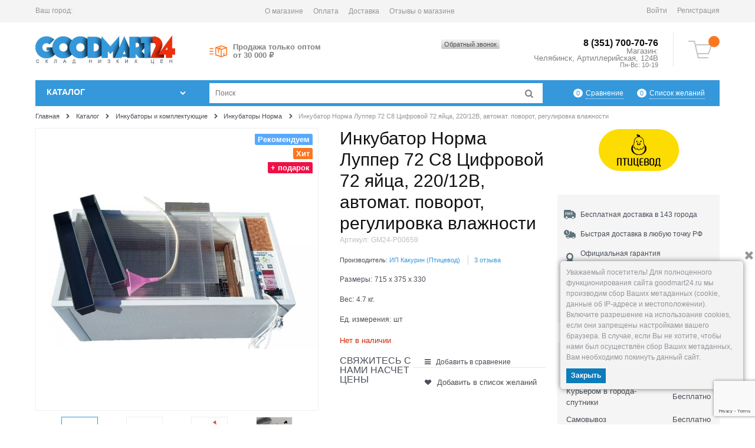

--- FILE ---
content_type: text/html; charset=utf-8
request_url: https://chel.goodmart24.ru/products/gm24-p00659
body_size: 33408
content:

<!DOCTYPE html>
<html data-ng-strict-di data-ng-app="app" data-ng-controller="ProductCtrl as product" >
<head>
    <meta charset="utf-8">
    <meta http-equiv="X-UA-Compatible" content="IE=edge">
    <meta name="viewport" content="width=device-width, initial-scale=1, user-scalable=no">
    <meta name="generator" content="AdVantShop.NET">
    <meta name="format-detection" content="telePhone=no">
    <title>Цена на инкубатор для яиц Норма Луппер 72 С8</title>
    <base href="https://chel.goodmart24.ru/" />
    <meta name="Description" content="Если вы планируете приобрести инкубатор автоматический Норма Луппер 72 С8 Цифровой 72 яйца, то вы попали по адресу. Мы предлагаем качественную модель от производителя с автоматическим поворотом яиц. Оперативная доставка в Челябинске." />
    <meta name="Keywords" content="инкубатор автоматический Норма Луппер 72 С8 Цифровой 72 яйца, купить инкубатор автоматический для яиц Норма Луппер 72 С8 Цифровой 72 яйца, отзывы на инкубатор для яиц Норма Луппер 72 С8  Цифровой 72 яйца" />
    <meta name='yandex-verification' content='4d51daa997fecf02' />
    <meta name="google-site-verification" content="U-Pk3rKZ1OFO3zCmUG-zt0UhMht7zMfYjuh8pf_fo_0" />
    <meta name="cmsmagazine" content="7df25bb245e6608b09e38c13abc5b820" />
    
    <link rel="canonical" href="https://chel.goodmart24.ru/products/gm24-p00659" />
    



<script type="text/javascript" src="/combine/_head.js?r=0987F6D1FE5D019247FF4DE32E6D29D6"></script>


<style>
    .ng-cloak, .x-ng-cloak, .ng-hide:not(.ng-hide-animate) {
        display: none !important
    }

    form {
        display: block
    }
</style>



<meta property="og:site_name" content="GoodMart24 | Склад низких цен" />
<meta property="og:title" content="Цена на инкубатор для яиц Норма Луппер 72 С8" />
<meta property="og:url" content="https://chel.goodmart24.ru/products/gm24-p00659" />
<meta property="og:description" content="Если вы планируете приобрести инкубатор автоматический Норма Луппер 72 С8 Цифровой 72 яйца, то вы попали по адресу. Мы предлагаем качественную модель от производителя с автоматическим поворотом яиц. Оперативная доставка в Челябинске." />
<meta property="og:type" content="product" />
<meta property="og:image" content="https://chel.goodmart24.ru/pictures/product/middle/6335_middle.jpg" />
<meta property="og:image" content="https://chel.goodmart24.ru/pictures/product/middle/12481_middle.jpg" />
<meta property="og:image" content="https://chel.goodmart24.ru/pictures/product/middle/12482_middle.jpg" />
<meta property="og:image" content="https://chel.goodmart24.ru/pictures/product/middle/12483_middle.jpg" />
<meta property="og:image" content="https://chel.goodmart24.ru/pictures/product/middle/9675_middle.jpg" />

<link rel="stylesheet" type="text/css" href="/combine/main.css?r=FC7D1923737F88433C64139BF50A691B" />






    <link rel="preload" as="font" href="vendors/fontello/font/advantshopfonts.woff?77658544" crossorigin="">
    <link rel="preload" as="font" href="templates/Goodmart24/webfonts/fa-solid-900.woff2" crossorigin="">
    <link rel="shortcut icon" type="image/png" href="https://chel.goodmart24.ru/pictures/favicon_20190213011541.png" />


        <!-- Global site tag (gtag.js) - Google Ads: 752971264 -->
        <script async src="https://www.googletagmanager.com/gtag/js?id=AW-752971264"></script>
        <script>
            window.dataLayer = window.dataLayer || [];
            function gtag() { dataLayer.push(arguments); }
            gtag('js', new Date());
            gtag('config', 'AW-752971264');
        </script>
            <script>
	      gtag('event', 'page_view', {
	        'send_to': 'AW-752971264',
	        'value': 0,
	        'items': [{
	          'id': '2087',
	          'google_business_vertical': 'retail'
	        }]
	      });
            </script>
</head>
<body class="cs-t-1 text-floating toolbar-bottom-enabled">
    <input type="password" name="disablingChromeAutoFill" autocomplete="new-password" hidden />
    <input name="__RequestVerificationToken" type="hidden" value="QClbMFumOpbqrdw97n_Z0Znbup4YON0Cf0eu6-4ySv1g9YTPUkO4jMWhp_aGmvIyC-g4aAcVnYlL8L_uBN3UKUTYhN41" />
<script>dataLayer = [{'pageType' : 'product', 'clientType' : 'guest', 'catCurrentId' : '5780', 'catCurrentName' : 'Инкубаторы Норма', 'prodId' : '12900','prodName' : 'Инкубатор Норма Луппер 72 С8 Цифровой 72 яйца, 220/12В, автомат. поворот, регулировка влажности', 'prodValue' : '0', }];</script>
<!-- Google Tag Manager -->
<noscript><iframe src="//www.googletagmanager.com/ns.html?id=GTM-58LLJJP"
height="0" width="0" style="display:none;visibility:hidden"></iframe></noscript>
<script>(function(w,d,s,l,i){w[l]=w[l]||[];w[l].push({'gtm.start':
new Date().getTime(),event:'gtm.js'});var f=d.getElementsByTagName(s)[0],
j=d.createElement(s),dl=l!='dataLayer'?'&l='+l:'';j.async=true;j.src=
'//www.googletagmanager.com/gtm.js?id='+i+dl;f.parentNode.insertBefore(j,f);
})(window,document,'script','dataLayer','GTM-58LLJJP');</script>
<!-- End Google Tag Manager -->            <div hidden></div>
<script type="text/javascript">
 (function(i,s,o,g,r,a,m){i['GoogleAnalyticsObject']=r;i[r]=i[r]||function(){ (i[r].q=i[r].q||[]).push(arguments)},i[r].l=1*new Date();a=s.createElement(o), m=s.getElementsByTagName(o)[0];a.async=1;a.src=g;m.parentNode.insertBefore(a,m) })(window,document,'script','//www.google-analytics.com/analytics.js','ga'); 
ga('create', 'UA-90760473-1', 'auto'); 
ga('require', 'displayfeatures');
ga('set', '&uid', '65592ae1-3a26-4399-b283-17ef41c3ca17');
ga('send', 'pageview'); 
/* Accurate bounce rate by time */ 
if (!document.referrer ||  document.referrer.split('/')[2].indexOf(location.hostname) != 0) 
setTimeout(function() 
        { 
            ga('send', 'event', 'New visitor', location.pathname); 
        }, 15000); 
</script> 
    
<script>var yaParams={ip_adress: '18.218.75.136'}</script>
<div style='display:none !important;'><!-- Yandex.Metrika counter -->
<script type="text/javascript" >
   (function(m,e,t,r,i,k,a){m[i]=m[i]||function(){(m[i].a=m[i].a||[]).push(arguments)};
   m[i].l=1*new Date();k=e.createElement(t),a=e.getElementsByTagName(t)[0],k.async=1,k.src=r,a.parentNode.insertBefore(k,a)})
   (window, document, "script", "https://mc.yandex.ru/metrika/tag.js", "ym");

   ym(29288715, "init", {
        clickmap:true,
        trackLinks:true,
        accurateTrackBounce:true,
        webvisor:true,
	params:yaParams,
        ecommerce:"dataLayer"
   });
</script>
<noscript><div><img src="https://mc.yandex.ru/watch/29288715" style="position:absolute; left:-9999px;" alt="" /></div></noscript>
<!-- /Yandex.Metrika counter --></div>
<script type="text/javascript" src="modules/yametrika/content/scripts/tracking.js?v=8.02" async></script>
<div class='yacounterid' data-counterId='29288715'></div>
    <div class="stretch-container">
        <!--noindex-->
        
        <!--/noindex-->
        <header class="site-head">
            

<!--noindex-->
<div class="toolbar-top">
    <div class="container container-fluid">
        <aside class="row between-xs">
                <div class="toolbar-top-item" data-popover-control data-popover-id="zonePopover" data-popover-trigger="null" data-popover-trigger-hide="null">
                    <span class="cs-t-3">Ваш город:</span>
                    <a class="link-dotted-invert" href="" data-zone-dialog-trigger>
                        <span data-zone-current data-ng-bind="zone.CityFull" data-start-val="{City: 'Челябинск'}">Челябинск</span>
                    </a>
                </div>
            
                <div class="toolbar-top-item">
                    <ul class="menu-header clear">
        <li class="menu-header-item" itemscope="itemscope" itemtype="http://www.schema.org/SiteNavigationElement">
            <a class="cs-l-2 menu-header-link" href="pages/o-kompanii"   itemprop="url">
                <span itemprop="name">О магазине</span>
            </a>
        </li>
        <li class="menu-header-item" itemscope="itemscope" itemtype="http://www.schema.org/SiteNavigationElement">
            <a class="cs-l-2 menu-header-link" href="pages/sposoby-oplaty"   itemprop="url">
                <span itemprop="name">Оплата</span>
            </a>
        </li>
        <li class="menu-header-item" itemscope="itemscope" itemtype="http://www.schema.org/SiteNavigationElement">
            <a class="cs-l-2 menu-header-link" href="pages/delivery"   itemprop="url">
                <span itemprop="name">Доставка</span>
            </a>
        </li>
        <li class="menu-header-item" itemscope="itemscope" itemtype="http://www.schema.org/SiteNavigationElement">
            <a class="cs-l-2 menu-header-link" href="storereviews"   itemprop="url">
                <span itemprop="name">Отзывы о магазине</span>
            </a>
        </li>
</ul>


                </div>
            
            <div class="toolbar-top-item">
                    <a class="cs-l-3 toolbar-top-link-alt" href="https://chel.goodmart24.ru/login">Войти</a>
                    <a class="cs-l-3 toolbar-top-link-alt" href="https://chel.goodmart24.ru/registration">Регистрация</a>
                                            </div>
        </aside>
    </div>
</div>
<!--/noindex-->
            
            <div class="container container-fluid site-head-inner">
    <div class="row middle-xs">
        <div class="col-xs-3 site-head-logo-block site-head-logo">
            
        <a href="https://chel.goodmart24.ru/" class="site-head-logo-link">
            <img id="logo" src="https://chel.goodmart24.ru/pictures/logo_20190213011509.png"  class="site-head-logo-picture" />
        </a>








        </div>
        <div class="col-xs-4 site-head-menu-col">
                <div class="static-block header-static-block-center">
        <ul class="top-benefits">
	<li><a href="pages/o-kompanii">Продажа только оптом<br />
	от 30 000 ₽</a></li>
</ul>

    </div>

            
        </div>
        <div class="col-xs site-head-phone-col">
            
            
    
    <div class="top-icon-set" data-cart-mini>
        <a class="cart-mini" href="/cart">
            <span data-cart-count data-ng-bind-html="cartCount.getValue()"></span>
        </a>
    </div>

			<div class="top-icon-set search-mobile"><a class="link-search"></a></div>
			<div class="hidden-mobile">
				

				<div class="cs-t-1 site-head-phone" data-zone-current data-ng-bind-html="zone.Phone" data-start-val="{Phone: '&lt;div class=&quot;phone-support&quot;>&lt;span itemprop=&quot;telephone&quot;>8 (351) 700-70-76&lt;/span>&lt;/div>&lt;div class=&quot;phone-dept&quot;>Магазин:&lt;br>&lt;span itemprop=&quot;address&quot; itemscope=&quot;&quot; itemtype=&quot;http://schema.org/PostalAddress&quot;>&lt;span itemprop=&quot;addressLocality&quot;>Челябинск&lt;/span>, &lt;span itemprop=&quot;streetAddress&quot;>Артиллерийская, 124В&lt;/span>&lt;/span>&lt;/div>&lt;div class=&quot;phone-mode&quot;>Пн-Вс: 10-19&lt;/div>'}"><div class="phone-support"><span itemprop="telephone">8 (351) 700-70-76</span></div><div class="phone-dept">Магазин:<br><span itemprop="address" itemscope="" itemtype="http://schema.org/PostalAddress"><span itemprop="addressLocality">Челябинск</span>, <span itemprop="streetAddress">Артиллерийская, 124В</span></span></div><div class="phone-mode">Пн-Вс: 10-19</div></div>
				    <div class="static-block static-block-email-header">
        

<p><a class="email cb-btn" data-callback="true" href="javascript:void(0)">Обратный звонок</a></p>

    </div>

			</div>
        </div>
		<div class="mobile-search col-xs-12">
			<!--noindex-->
<div class="container-fluid search-block-catalogmenu">
    <form name="searchHeaderForm" class="row site-head-search-form" novalidate="novalidate" data-ng-controller="SearchBlockCtrl as searchBlock" data-ng-init="searchBlock.url='/search'">
        <div class="col-xs-9 site-head-search-input-wrap" data-ng-init="searchBlock.form = searchHeaderForm">
            <div class="site-head-site-head-search"
                 data-autocompleter
                 data-field="Name"
                 data-link-all="search"
                 data-apply-fn="searchBlock.aSubmut(value, obj)"
                 data-template-path="scripts/_common/autocompleter/templates/categoriesProducts.html"
                 data-request-url="search/autocomplete">
                <input class="input-big site-head-search-input"
                       data-autocompleter-input
                       type="search"
                       autocomplete="off"
                       placeholder="Поиск"
                       name="q"
                       data-default-button="#searchHeaderSubmit"
                       data-ng-model="searchBlock.search" />
            </div>
        </div>
        <div class="col-xs-3 site-head-search-btn-wrap">
            <div class="site-head-search-col">
                <a href="" class="btn btn-submit btn-big btn-expander site-head-search-btn" id="searchHeaderSubmit" data-ng-click="searchBlock.submit(searchBlock.search, false)">
                    <span class="icon-search-block icon-search-before"></span>
                    <span class="site-head-search-btn-text">Найти</span>
                </a>
            </div>
        </div>
    </form>
</div>
<!--/noindex-->
			<div class="close-m-search"><span>× Закрыть поиск</span></div>
		</div>
    </div>
</div>

        </header>
        <main class="stretch-middle site-body">
            <div class="container container-fluid site-body-inner js-site-body-inner cs-bg-7">
                
	<div class="cs-g-1 top-bar-menu">
		<div class="row rel menu-block">
			<div class="col-xs-12 col-sm-3 site-body-aside">
				
<nav class="menu-dropdown menu-dropdown-modern  menu-dropdown-compact" data-root-menu itemscope itemtype="https://schema.org/SiteNavigationElement">
    <!--''||.icon-down-open-after-abs-->
        <a class="menu-dropdown-root icon-down-open-after-abs" href="https://chel.goodmart24.ru/catalog" itemprop="url">
            <span class="menu-dropdown-root-text" itemprop="name">Каталог<span class="hidden-sm"> товаров</span></span>
        </a>
            <div class="menu-dropdown-list cs-br-1" data-submenu-container="{'type': 'modern'}">
                <div class="menu-dropdown-item cs-br-1 submenu-modern parent" data-submenu-parent>
                        <div class="menu-dropdown-sub ng-hide" data-submenu data-ng-show="submenu.isSubmenuVisible">
                            <div class="menu-dropdown-sub-inner cs-bg-7">
                                <div class="menu-dropdown-sub-columns">
                                    <div class="menu-dropdown-sub-columns-item">

                                                <div class="menu-dropdown-sub-block" >
                                                    <div class="menu-dropdown-sub-category-name" >
                                                        <a href="https://chel.goodmart24.ru/categories/afganskie-kazany-skorovarki" class="menu-dropdown-sub-category-link" itemprop="url">
                                                            <span class="menu-dropdown-sub-category-text" itemprop="name">
                                                                Афганские казаны скороварки оптом
                                                            </span>
                                                                <span class="menu-cat-count cs-t-1">(28)</span>
                                                        </a>
                                                    </div>
                                                    <div class="menu-dropdown-sub-childs" >
                                                    </div>
                                                </div>
                                                <div class="menu-dropdown-sub-block" >
                                                    <div class="menu-dropdown-sub-category-name" >
                                                        <a href="https://chel.goodmart24.ru/categories/cast-iron-cauldrons" class="menu-dropdown-sub-category-link" itemprop="url">
                                                            <span class="menu-dropdown-sub-category-text" itemprop="name">
                                                                Чугунные казаны оптом
                                                            </span>
                                                                <span class="menu-cat-count cs-t-1">(101)</span>
                                                        </a>
                                                    </div>
                                                    <div class="menu-dropdown-sub-childs" >
                                                    </div>
                                                </div>
                                                <div class="menu-dropdown-sub-block" >
                                                    <div class="menu-dropdown-sub-category-name" >
                                                        <a href="https://chel.goodmart24.ru/categories/aluminum-cauldrons" class="menu-dropdown-sub-category-link" itemprop="url">
                                                            <span class="menu-dropdown-sub-category-text" itemprop="name">
                                                                Алюминиевые казаны Оптом
                                                            </span>
                                                                <span class="menu-cat-count cs-t-1">(38)</span>
                                                        </a>
                                                    </div>
                                                    <div class="menu-dropdown-sub-childs" >
                                                    </div>
                                                </div>
                                                <br />
                                                <div class="menu-dropdown-sub-block" >
                                                    <div class="menu-dropdown-sub-category-name" >
                                                        <a href="https://chel.goodmart24.ru/categories/furnaces-for-cauldron" class="menu-dropdown-sub-category-link" itemprop="url">
                                                            <span class="menu-dropdown-sub-category-text" itemprop="name">
                                                                Печи под казан оптом от производителя
                                                            </span>
                                                                <span class="menu-cat-count cs-t-1">(55)</span>
                                                        </a>
                                                    </div>
                                                    <div class="menu-dropdown-sub-childs" >
                                                    </div>
                                                </div>
                                                <div class="menu-dropdown-sub-block" >
                                                    <div class="menu-dropdown-sub-category-name" >
                                                        <a href="https://chel.goodmart24.ru/categories/ovens-and-cauldrons" class="menu-dropdown-sub-category-link" itemprop="url">
                                                            <span class="menu-dropdown-sub-category-text" itemprop="name">
                                                                Комплекты: Печь + Казан
                                                            </span>
                                                                <span class="menu-cat-count cs-t-1">(41)</span>
                                                        </a>
                                                    </div>
                                                    <div class="menu-dropdown-sub-childs" >
                                                    </div>
                                                </div>
                                                <div class="menu-dropdown-sub-block" >
                                                    <div class="menu-dropdown-sub-category-name" >
                                                        <a href="https://chel.goodmart24.ru/categories/polskiy-kazan" class="menu-dropdown-sub-category-link" itemprop="url">
                                                            <span class="menu-dropdown-sub-category-text" itemprop="name">
                                                                Польский казан
                                                            </span>
                                                                <span class="menu-cat-count cs-t-1">(2)</span>
                                                        </a>
                                                    </div>
                                                    <div class="menu-dropdown-sub-childs" >
                                                    </div>
                                                </div>
                                                <br />
                                                <div class="menu-dropdown-sub-block" >
                                                    <div class="menu-dropdown-sub-category-name" >
                                                        <a href="https://chel.goodmart24.ru/categories/chugun-plita" class="menu-dropdown-sub-category-link" itemprop="url">
                                                            <span class="menu-dropdown-sub-category-text" itemprop="name">
                                                                Чугунные плиты под казан
                                                            </span>
                                                                <span class="menu-cat-count cs-t-1">(16)</span>
                                                        </a>
                                                    </div>
                                                    <div class="menu-dropdown-sub-childs" >
                                                    </div>
                                                </div>
                                                <div class="menu-dropdown-sub-block" >
                                                    <div class="menu-dropdown-sub-category-name" >
                                                        <a href="https://chel.goodmart24.ru/categories/tripods-for-cauldron" class="menu-dropdown-sub-category-link" itemprop="url">
                                                            <span class="menu-dropdown-sub-category-text" itemprop="name">
                                                                Треноги под казан
                                                            </span>
                                                                <span class="menu-cat-count cs-t-1">(17)</span>
                                                        </a>
                                                    </div>
                                                    <div class="menu-dropdown-sub-childs" >
                                                    </div>
                                                </div>
                                                <div class="menu-dropdown-sub-block" >
                                                    <div class="menu-dropdown-sub-category-name" >
                                                        <a href="https://chel.goodmart24.ru/categories/skimmer" class="menu-dropdown-sub-category-link" itemprop="url">
                                                            <span class="menu-dropdown-sub-category-text" itemprop="name">
                                                                Шумовки под казан с деревянной ручкой ОПТОМ
                                                            </span>
                                                                <span class="menu-cat-count cs-t-1">(8)</span>
                                                        </a>
                                                    </div>
                                                    <div class="menu-dropdown-sub-childs" >
                                                    </div>
                                                </div>
                                                <br />
                                                <div class="menu-dropdown-sub-block" >
                                                    <div class="menu-dropdown-sub-category-name" >
                                                        <a href="https://chel.goodmart24.ru/categories/spoon" class="menu-dropdown-sub-category-link" itemprop="url">
                                                            <span class="menu-dropdown-sub-category-text" itemprop="name">
                                                                Половники ОПТОМ
                                                            </span>
                                                                <span class="menu-cat-count cs-t-1">(3)</span>
                                                        </a>
                                                    </div>
                                                    <div class="menu-dropdown-sub-childs" >
                                                    </div>
                                                </div>
                                                <div class="menu-dropdown-sub-block" >
                                                    <div class="menu-dropdown-sub-category-name" >
                                                        <a href="https://chel.goodmart24.ru/categories/podstavki-pod-kazan" class="menu-dropdown-sub-category-link" itemprop="url">
                                                            <span class="menu-dropdown-sub-category-text" itemprop="name">
                                                                Подставки под казан
                                                            </span>
                                                                <span class="menu-cat-count cs-t-1">(8)</span>
                                                        </a>
                                                    </div>
                                                    <div class="menu-dropdown-sub-childs" >
                                                    </div>
                                                </div>
                                                <div class="menu-dropdown-sub-block" >
                                                    <div class="menu-dropdown-sub-category-name" >
                                                        <a href="https://chel.goodmart24.ru/categories/covers-for-cauldrons" class="menu-dropdown-sub-category-link" itemprop="url">
                                                            <span class="menu-dropdown-sub-category-text" itemprop="name">
                                                                Крышки для казанов
                                                            </span>
                                                                <span class="menu-cat-count cs-t-1">(11)</span>
                                                        </a>
                                                    </div>
                                                    <div class="menu-dropdown-sub-childs" >
                                                    </div>
                                                </div>
                                                <br />
                                                <div class="menu-dropdown-sub-block" >
                                                    <div class="menu-dropdown-sub-category-name" >
                                                        <a href="https://chel.goodmart24.ru/categories/chekhly-dlya-kazanov" class="menu-dropdown-sub-category-link" itemprop="url">
                                                            <span class="menu-dropdown-sub-category-text" itemprop="name">
                                                                Чехлы для казанов
                                                            </span>
                                                                <span class="menu-cat-count cs-t-1">(5)</span>
                                                        </a>
                                                    </div>
                                                    <div class="menu-dropdown-sub-childs" >
                                                    </div>
                                                </div>
                                    </div>
                                    
                                        <div class="menu-dropdown-sub-columns-item">
                                            <div class="menu-dropdown-sub-block menu-dropdown-sub-block-brand">
                                                <div class="menu-dropdown-sub-brand-title">
                                                    <a href="https://chel.goodmart24.ru/manufacturers" class="link-text-decoration menu-dropdown-sub-category-link" itemprop="url"><span itemprop="name">Производители</span></a>
                                                </div>
                                                    <div class="menu-dropdown-sub-category">
                                                        <a href="https://chel.goodmart24.ru/manufacturers/namangan" class="link-text-decoration menu-dropdown-sub-link" itemprop="url"><span itemprop="name">Наманган DAVR METALL</span></a>
                                                    </div>
                                                    <div class="menu-dropdown-sub-category">
                                                        <a href="https://chel.goodmart24.ru/manufacturers/grillver" class="link-text-decoration menu-dropdown-sub-link" itemprop="url"><span itemprop="name">Grillver</span></a>
                                                    </div>
                                                    <div class="menu-dropdown-sub-category">
                                                        <a href="https://chel.goodmart24.ru/manufacturers/kukmara" class="link-text-decoration menu-dropdown-sub-link" itemprop="url"><span itemprop="name">Kukmara</span></a>
                                                    </div>
                                                    <div class="menu-dropdown-sub-category">
                                                        <a href="https://chel.goodmart24.ru/manufacturers/balezino" class="link-text-decoration menu-dropdown-sub-link" itemprop="url"><span itemprop="name">Балезино</span></a>
                                                    </div>
                                                    <div class="menu-dropdown-sub-category">
                                                        <a href="https://chel.goodmart24.ru/manufacturers/biol" class="link-text-decoration menu-dropdown-sub-link" itemprop="url"><span itemprop="name">БИОЛ</span></a>
                                                    </div>
                                                    <div class="menu-dropdown-sub-category">
                                                        <a href="https://chel.goodmart24.ru/manufacturers/siton" class="link-text-decoration menu-dropdown-sub-link" itemprop="url"><span itemprop="name">СИТОН</span></a>
                                                    </div>
                                                    <div class="menu-dropdown-sub-category">
                                                        <a href="https://chel.goodmart24.ru/manufacturers/brizoll" class="link-text-decoration menu-dropdown-sub-link" itemprop="url"><span itemprop="name">Brizoll</span></a>
                                                    </div>
                                                    <div class="menu-dropdown-sub-category">
                                                        <a href="https://chel.goodmart24.ru/manufacturers/goodmart24" class="link-text-decoration menu-dropdown-sub-link" itemprop="url"><span itemprop="name">GoodMart24</span></a>
                                                    </div>
                                                    <div class="menu-dropdown-sub-category">
                                                        <a href="https://chel.goodmart24.ru/manufacturers/kamille" class="link-text-decoration menu-dropdown-sub-link" itemprop="url"><span itemprop="name">KAMILLE</span></a>
                                                    </div>
                                                    <div class="menu-dropdown-sub-category">
                                                        <a href="https://chel.goodmart24.ru/manufacturers/rashko-baba-ltd" class="link-text-decoration menu-dropdown-sub-link" itemprop="url"><span itemprop="name">Rashko Baba ltd</span></a>
                                                    </div>
                                                    <div class="menu-dropdown-sub-category">
                                                        <a href="https://chel.goodmart24.ru/manufacturers/tima" class="link-text-decoration menu-dropdown-sub-link" itemprop="url"><span itemprop="name">Tima</span></a>
                                                    </div>
                                                    <div class="menu-dropdown-sub-category">
                                                        <a href="https://chel.goodmart24.ru/manufacturers/helicon" class="link-text-decoration menu-dropdown-sub-link" itemprop="url"><span itemprop="name">Геликон</span></a>
                                                    </div>
                                                    <div class="menu-dropdown-sub-category">
                                                        <a href="https://chel.goodmart24.ru/manufacturers/stalnye-resheniya" class="link-text-decoration menu-dropdown-sub-link" itemprop="url"><span itemprop="name">Стальные решения</span></a>
                                                    </div>
                                                    <div class="menu-dropdown-sub-category">
                                                        <a href="https://chel.goodmart24.ru/manufacturers/emal-posuda" class="link-text-decoration menu-dropdown-sub-link" itemprop="url"><span itemprop="name">Эмаль Посуда</span></a>
                                                    </div>
                                            </div>
                                        </div>
                                </div>
                            </div>
                        </div>
                    <div class="menu-dropdown-link-wrap cs-bg-i-7 icon-right-open-after-abs"
                         
                         >

                        <a class="menu-dropdown-link" href="https://chel.goodmart24.ru/categories/cauldrons"  itemprop="url">
                            <span class="menu-dropdown-link-text text-floating" itemprop="name">
                                Казаны, печи, аксессуары ОПТОМ
                                    <span class="menu-cat-count cs-t-1">(605)</span>
                            </span>
                        </a>
                    </div>
                </div>
                <div class="menu-dropdown-item cs-br-1 submenu-modern parent" data-submenu-parent>
                        <div class="menu-dropdown-sub ng-hide" data-submenu data-ng-show="submenu.isSubmenuVisible">
                            <div class="menu-dropdown-sub-inner cs-bg-7">
                                <div class="menu-dropdown-sub-columns">
                                    <div class="menu-dropdown-sub-columns-item">

                                                <div class="menu-dropdown-sub-block" >
                                                    <div class="menu-dropdown-sub-category-name" >
                                                        <a href="https://chel.goodmart24.ru/categories/nesushka" class="menu-dropdown-sub-category-link" itemprop="url">
                                                            <span class="menu-dropdown-sub-category-text" itemprop="name">
                                                                Инкубаторы Несушка ОПТОМ
                                                            </span>
                                                                <span class="menu-cat-count cs-t-1">(19)</span>
                                                        </a>
                                                    </div>
                                                    <div class="menu-dropdown-sub-childs" >
                                                    </div>
                                                </div>
                                                <div class="menu-dropdown-sub-block" >
                                                    <div class="menu-dropdown-sub-category-name" >
                                                        <a href="https://chel.goodmart24.ru/categories/blitz" class="menu-dropdown-sub-category-link" itemprop="url">
                                                            <span class="menu-dropdown-sub-category-text" itemprop="name">
                                                                Инкубаторы БЛИЦ
                                                            </span>
                                                                <span class="menu-cat-count cs-t-1">(19)</span>
                                                        </a>
                                                    </div>
                                                    <div class="menu-dropdown-sub-childs" >
                                                    </div>
                                                </div>
                                                <div class="menu-dropdown-sub-block" >
                                                    <div class="menu-dropdown-sub-category-name" >
                                                        <a href="https://chel.goodmart24.ru/categories/incubator-norma" class="menu-dropdown-sub-category-link" itemprop="url">
                                                            <span class="menu-dropdown-sub-category-text" itemprop="name">
                                                                Инкубаторы Норма
                                                            </span>
                                                                <span class="menu-cat-count cs-t-1">(7)</span>
                                                        </a>
                                                    </div>
                                                    <div class="menu-dropdown-sub-childs" >
                                                    </div>
                                                </div>
                                                <br />
                                                <div class="menu-dropdown-sub-block" >
                                                    <div class="menu-dropdown-sub-category-name" >
                                                        <a href="https://chel.goodmart24.ru/categories/mashiny-peroschipalnye" class="menu-dropdown-sub-category-link" itemprop="url">
                                                            <span class="menu-dropdown-sub-category-text" itemprop="name">
                                                                Машины перощипальные
                                                            </span>
                                                                <span class="menu-cat-count cs-t-1">(11)</span>
                                                        </a>
                                                    </div>
                                                    <div class="menu-dropdown-sub-childs" >
                                                    </div>
                                                </div>
                                                <div class="menu-dropdown-sub-block" >
                                                    <div class="menu-dropdown-sub-category-name" >
                                                        <a href="https://chel.goodmart24.ru/categories/zolushka" class="menu-dropdown-sub-category-link" itemprop="url">
                                                            <span class="menu-dropdown-sub-category-text" itemprop="name">
                                                                Инкубаторы Золушка
                                                            </span>
                                                                <span class="menu-cat-count cs-t-1">(10)</span>
                                                        </a>
                                                    </div>
                                                    <div class="menu-dropdown-sub-childs" >
                                                    </div>
                                                </div>
                                                <div class="menu-dropdown-sub-block" >
                                                    <div class="menu-dropdown-sub-category-name" >
                                                        <a href="https://chel.goodmart24.ru/categories/inkubatory-nest" class="menu-dropdown-sub-category-link" itemprop="url">
                                                            <span class="menu-dropdown-sub-category-text" itemprop="name">
                                                                Инкубаторы Nest
                                                            </span>
                                                                <span class="menu-cat-count cs-t-1">(0)</span>
                                                        </a>
                                                    </div>
                                                    <div class="menu-dropdown-sub-childs" >
                                                    </div>
                                                </div>
                                                <br />
                                                <div class="menu-dropdown-sub-block" >
                                                    <div class="menu-dropdown-sub-category-name" >
                                                        <a href="https://chel.goodmart24.ru/categories/grills-for-eggs" class="menu-dropdown-sub-category-link" itemprop="url">
                                                            <span class="menu-dropdown-sub-category-text" itemprop="name">
                                                                Решётки для яиц
                                                            </span>
                                                                <span class="menu-cat-count cs-t-1">(10)</span>
                                                        </a>
                                                    </div>
                                                    <div class="menu-dropdown-sub-childs" >
                                                    </div>
                                                </div>
                                                <div class="menu-dropdown-sub-block" >
                                                    <div class="menu-dropdown-sub-category-name" >
                                                        <a href="https://chel.goodmart24.ru/categories/brudery-boksy-dlya-ptitsy" class="menu-dropdown-sub-category-link" itemprop="url">
                                                            <span class="menu-dropdown-sub-category-text" itemprop="name">
                                                                Брудеры, боксы для птицы
                                                            </span>
                                                                <span class="menu-cat-count cs-t-1">(5)</span>
                                                        </a>
                                                    </div>
                                                    <div class="menu-dropdown-sub-childs" >
                                                    </div>
                                                </div>
                                                <div class="menu-dropdown-sub-block" >
                                                    <div class="menu-dropdown-sub-category-name" >
                                                        <a href="https://chel.goodmart24.ru/categories/drinking-bowls-vacuum" class="menu-dropdown-sub-category-link" itemprop="url">
                                                            <span class="menu-dropdown-sub-category-text" itemprop="name">
                                                                Поилки вакуумные
                                                            </span>
                                                                <span class="menu-cat-count cs-t-1">(12)</span>
                                                        </a>
                                                    </div>
                                                    <div class="menu-dropdown-sub-childs" >
                                                    </div>
                                                </div>
                                                <br />
                                                <div class="menu-dropdown-sub-block" >
                                                    <div class="menu-dropdown-sub-category-name" >
                                                        <a href="https://chel.goodmart24.ru/categories/drinking-bowls" class="menu-dropdown-sub-category-link" itemprop="url">
                                                            <span class="menu-dropdown-sub-category-text" itemprop="name">
                                                                Поилки навесные
                                                            </span>
                                                                <span class="menu-cat-count cs-t-1">(7)</span>
                                                        </a>
                                                    </div>
                                                    <div class="menu-dropdown-sub-childs" >
                                                    </div>
                                                </div>
                                                <div class="menu-dropdown-sub-block" >
                                                    <div class="menu-dropdown-sub-category-name" >
                                                        <a href="https://chel.goodmart24.ru/categories/nozzles-plucking" class="menu-dropdown-sub-category-link" itemprop="url">
                                                            <span class="menu-dropdown-sub-category-text" itemprop="name">
                                                                Насадки для ощипа
                                                            </span>
                                                                <span class="menu-cat-count cs-t-1">(2)</span>
                                                        </a>
                                                    </div>
                                                    <div class="menu-dropdown-sub-childs" >
                                                    </div>
                                                </div>
                                                <div class="menu-dropdown-sub-block" >
                                                    <div class="menu-dropdown-sub-category-name" >
                                                        <a href="https://chel.goodmart24.ru/categories/ovoscopes" class="menu-dropdown-sub-category-link" itemprop="url">
                                                            <span class="menu-dropdown-sub-category-text" itemprop="name">
                                                                Овоскопы
                                                            </span>
                                                                <span class="menu-cat-count cs-t-1">(1)</span>
                                                        </a>
                                                    </div>
                                                    <div class="menu-dropdown-sub-childs" >
                                                    </div>
                                                </div>
                                                <br />
                                                <div class="menu-dropdown-sub-block" >
                                                    <div class="menu-dropdown-sub-category-name" >
                                                        <a href="https://chel.goodmart24.ru/categories/bird-feeders" class="menu-dropdown-sub-category-link" itemprop="url">
                                                            <span class="menu-dropdown-sub-category-text" itemprop="name">
                                                                Кормушки для птицы
                                                            </span>
                                                                <span class="menu-cat-count cs-t-1">(9)</span>
                                                        </a>
                                                    </div>
                                                    <div class="menu-dropdown-sub-childs" >
                                                    </div>
                                                </div>
                                                <div class="menu-dropdown-sub-block" >
                                                    <div class="menu-dropdown-sub-category-name" >
                                                        <a href="https://chel.goodmart24.ru/categories/nipple-drinking-systems" class="menu-dropdown-sub-category-link" itemprop="url">
                                                            <span class="menu-dropdown-sub-category-text" itemprop="name">
                                                                Ниппельные системы поения
                                                            </span>
                                                                <span class="menu-cat-count cs-t-1">(29)</span>
                                                        </a>
                                                    </div>
                                                    <div class="menu-dropdown-sub-childs" >
                                                    </div>
                                                </div>
                                                <div class="menu-dropdown-sub-block" >
                                                    <div class="menu-dropdown-sub-category-name" >
                                                        <a href="https://chel.goodmart24.ru/categories/scissors-for-quail" class="menu-dropdown-sub-category-link" itemprop="url">
                                                            <span class="menu-dropdown-sub-category-text" itemprop="name">
                                                                Ножницы для перепелиных яиц
                                                            </span>
                                                                <span class="menu-cat-count cs-t-1">(1)</span>
                                                        </a>
                                                    </div>
                                                    <div class="menu-dropdown-sub-childs" >
                                                    </div>
                                                </div>
                                                <br />
                                                <div class="menu-dropdown-sub-block" >
                                                    <div class="menu-dropdown-sub-category-name" >
                                                        <a href="https://chel.goodmart24.ru/categories/hygrometer-thermometer" class="menu-dropdown-sub-category-link" itemprop="url">
                                                            <span class="menu-dropdown-sub-category-text" itemprop="name">
                                                                Гигрометры, термометры
                                                            </span>
                                                                <span class="menu-cat-count cs-t-1">(2)</span>
                                                        </a>
                                                    </div>
                                                    <div class="menu-dropdown-sub-childs" >
                                                    </div>
                                                </div>
                                                <div class="menu-dropdown-sub-block" >
                                                    <div class="menu-dropdown-sub-category-name" >
                                                        <a href="https://chel.goodmart24.ru/categories/incubator-spares" class="menu-dropdown-sub-category-link" itemprop="url">
                                                            <span class="menu-dropdown-sub-category-text" itemprop="name">
                                                                Запчасти к инкубаторам
                                                            </span>
                                                                <span class="menu-cat-count cs-t-1">(8)</span>
                                                        </a>
                                                    </div>
                                                    <div class="menu-dropdown-sub-childs" >
                                                    </div>
                                                </div>
                                    </div>
                                    
                                        <div class="menu-dropdown-sub-columns-item">
                                            <div class="menu-dropdown-sub-block menu-dropdown-sub-block-brand">
                                                <div class="menu-dropdown-sub-brand-title">
                                                    <a href="https://chel.goodmart24.ru/manufacturers" class="link-text-decoration menu-dropdown-sub-category-link" itemprop="url"><span itemprop="name">Производители</span></a>
                                                </div>
                                                    <div class="menu-dropdown-sub-category">
                                                        <a href="https://chel.goodmart24.ru/manufacturers/nesushka" class="link-text-decoration menu-dropdown-sub-link" itemprop="url"><span itemprop="name">Несушка</span></a>
                                                    </div>
                                                    <div class="menu-dropdown-sub-category">
                                                        <a href="https://chel.goodmart24.ru/manufacturers/goodmart24" class="link-text-decoration menu-dropdown-sub-link" itemprop="url"><span itemprop="name">GoodMart24</span></a>
                                                    </div>
                                                    <div class="menu-dropdown-sub-category">
                                                        <a href="https://chel.goodmart24.ru/manufacturers/novital" class="link-text-decoration menu-dropdown-sub-link" itemprop="url"><span itemprop="name">Novital</span></a>
                                                    </div>
                                                    <div class="menu-dropdown-sub-category">
                                                        <a href="https://chel.goodmart24.ru/manufacturers/dak-master" class="link-text-decoration menu-dropdown-sub-link" itemprop="url"><span itemprop="name">Дак Мастер</span></a>
                                                    </div>
                                                    <div class="menu-dropdown-sub-category">
                                                        <a href="https://chel.goodmart24.ru/manufacturers/ip-kakurin" class="link-text-decoration menu-dropdown-sub-link" itemprop="url"><span itemprop="name">ИП Какурин (Птицевод)</span></a>
                                                    </div>
                                                    <div class="menu-dropdown-sub-category">
                                                        <a href="https://chel.goodmart24.ru/manufacturers/olsa-servis" class="link-text-decoration menu-dropdown-sub-link" itemprop="url"><span itemprop="name">Олса-Сервис</span></a>
                                                    </div>
                                                    <div class="menu-dropdown-sub-category">
                                                        <a href="https://chel.goodmart24.ru/manufacturers/fermer-uralspetsmash" class="link-text-decoration menu-dropdown-sub-link" itemprop="url"><span itemprop="name">Фермер Уралспецмаш</span></a>
                                                    </div>
                                            </div>
                                        </div>
                                </div>
                            </div>
                        </div>
                    <div class="menu-dropdown-link-wrap cs-bg-i-7 icon-right-open-after-abs"
                         
                         >

                        <a class="menu-dropdown-link" href="https://chel.goodmart24.ru/categories/incubator"  itemprop="url">
                            <span class="menu-dropdown-link-text text-floating" itemprop="name">
                                Инкубаторы и комплектующие
                                    <span class="menu-cat-count cs-t-1">(275)</span>
                            </span>
                        </a>
                    </div>
                </div>
                <div class="menu-dropdown-item cs-br-1 submenu-modern parent" data-submenu-parent>
                        <div class="menu-dropdown-sub ng-hide" data-submenu data-ng-show="submenu.isSubmenuVisible">
                            <div class="menu-dropdown-sub-inner cs-bg-7">
                                <div class="menu-dropdown-sub-columns">
                                    <div class="menu-dropdown-sub-columns-item">

                                                <div class="menu-dropdown-sub-block" >
                                                    <div class="menu-dropdown-sub-category-name" >
                                                        <a href="https://chel.goodmart24.ru/categories/opryskivateli-optom" class="menu-dropdown-sub-category-link" itemprop="url">
                                                            <span class="menu-dropdown-sub-category-text" itemprop="name">
                                                                Опрыскиватели и распылители оптом
                                                            </span>
                                                                <span class="menu-cat-count cs-t-1">(47)</span>
                                                        </a>
                                                    </div>
                                                    <div class="menu-dropdown-sub-childs" >
                                                    </div>
                                                </div>
                                                <div class="menu-dropdown-sub-block" >
                                                    <div class="menu-dropdown-sub-category-name" >
                                                        <a href="https://chel.goodmart24.ru/categories/autoclave" class="menu-dropdown-sub-category-link" itemprop="url">
                                                            <span class="menu-dropdown-sub-category-text" itemprop="name">
                                                                Автоклавы для консервирования
                                                            </span>
                                                                <span class="menu-cat-count cs-t-1">(49)</span>
                                                        </a>
                                                    </div>
                                                    <div class="menu-dropdown-sub-childs" >
                                                    </div>
                                                </div>
                                                <div class="menu-dropdown-sub-block" >
                                                    <div class="menu-dropdown-sub-category-name" >
                                                        <a href="https://chel.goodmart24.ru/categories/corn-crusher" class="menu-dropdown-sub-category-link" itemprop="url">
                                                            <span class="menu-dropdown-sub-category-text" itemprop="name">
                                                                Зернодробилки, кормоизмельчители
                                                            </span>
                                                                <span class="menu-cat-count cs-t-1">(79)</span>
                                                        </a>
                                                    </div>
                                                    <div class="menu-dropdown-sub-childs" >
                                                            <div class="menu-dropdown-sub-category">
                                                                <a href="https://chel.goodmart24.ru/categories/corn-crusher-spares" class="menu-dropdown-sub-link" itemprop="url">
                                                                    <span class="menu-dropdown-sub-category-text" itemprop="name">
                                                                        Запчасти и комплектующие
                                                                    </span>
                                                                        <span class="menu-cat-count cs-t-1">(22)</span>
                                                                </a>
                                                            </div>
                                                    </div>
                                                </div>
                                                <br />
                                                <div class="menu-dropdown-sub-block" >
                                                    <div class="menu-dropdown-sub-category-name" >
                                                        <a href="https://chel.goodmart24.ru/categories/suburban-washbasin" class="menu-dropdown-sub-category-link" itemprop="url">
                                                            <span class="menu-dropdown-sub-category-text" itemprop="name">
                                                                Умывальники дачные
                                                            </span>
                                                                <span class="menu-cat-count cs-t-1">(31)</span>
                                                        </a>
                                                    </div>
                                                    <div class="menu-dropdown-sub-childs" >
                                                    </div>
                                                </div>
                                                <div class="menu-dropdown-sub-block" >
                                                    <div class="menu-dropdown-sub-category-name" >
                                                        <a href="https://chel.goodmart24.ru/categories/milk-separators" class="menu-dropdown-sub-category-link" itemprop="url">
                                                            <span class="menu-dropdown-sub-category-text" itemprop="name">
                                                                Сепараторы молока
                                                            </span>
                                                                <span class="menu-cat-count cs-t-1">(20)</span>
                                                        </a>
                                                    </div>
                                                    <div class="menu-dropdown-sub-childs" >
                                                    </div>
                                                </div>
                                                <div class="menu-dropdown-sub-block" >
                                                    <div class="menu-dropdown-sub-category-name" >
                                                        <a href="https://chel.goodmart24.ru/categories/electric-boilers" class="menu-dropdown-sub-category-link" itemprop="url">
                                                            <span class="menu-dropdown-sub-category-text" itemprop="name">
                                                                Электрокотлы для отопления
                                                            </span>
                                                                <span class="menu-cat-count cs-t-1">(16)</span>
                                                        </a>
                                                    </div>
                                                    <div class="menu-dropdown-sub-childs" >
                                                    </div>
                                                </div>
                                                <br />
                                                <div class="menu-dropdown-sub-block" >
                                                    <div class="menu-dropdown-sub-category-name" >
                                                        <a href="https://chel.goodmart24.ru/categories/press-ruchnoy" class="menu-dropdown-sub-category-link" itemprop="url">
                                                            <span class="menu-dropdown-sub-category-text" itemprop="name">
                                                                Пресс для отжима ручной
                                                            </span>
                                                                <span class="menu-cat-count cs-t-1">(17)</span>
                                                        </a>
                                                    </div>
                                                    <div class="menu-dropdown-sub-childs" >
                                                    </div>
                                                </div>
                                                <div class="menu-dropdown-sub-block" >
                                                    <div class="menu-dropdown-sub-category-name" >
                                                        <a href="https://chel.goodmart24.ru/categories/dryers-for-fruits-and-vegetables" class="menu-dropdown-sub-category-link" itemprop="url">
                                                            <span class="menu-dropdown-sub-category-text" itemprop="name">
                                                                Сушилки для фруктов и овощей
                                                            </span>
                                                                <span class="menu-cat-count cs-t-1">(9)</span>
                                                        </a>
                                                    </div>
                                                    <div class="menu-dropdown-sub-childs" >
                                                    </div>
                                                </div>
                                                <div class="menu-dropdown-sub-block" >
                                                    <div class="menu-dropdown-sub-category-name" >
                                                        <a href="https://chel.goodmart24.ru/categories/grape-crushers" class="menu-dropdown-sub-category-link" itemprop="url">
                                                            <span class="menu-dropdown-sub-category-text" itemprop="name">
                                                                Дробилки для винограда
                                                            </span>
                                                                <span class="menu-cat-count cs-t-1">(7)</span>
                                                        </a>
                                                    </div>
                                                    <div class="menu-dropdown-sub-childs" >
                                                    </div>
                                                </div>
                                                <br />
                                                <div class="menu-dropdown-sub-block" >
                                                    <div class="menu-dropdown-sub-category-name" >
                                                        <a href="https://chel.goodmart24.ru/categories/seyalki" class="menu-dropdown-sub-category-link" itemprop="url">
                                                            <span class="menu-dropdown-sub-category-text" itemprop="name">
                                                                Сеялки
                                                            </span>
                                                                <span class="menu-cat-count cs-t-1">(22)</span>
                                                        </a>
                                                    </div>
                                                    <div class="menu-dropdown-sub-childs" >
                                                    </div>
                                                </div>
                                                <div class="menu-dropdown-sub-block" >
                                                    <div class="menu-dropdown-sub-category-name" >
                                                        <a href="https://chel.goodmart24.ru/categories/burners-primus-soldering-lamps" class="menu-dropdown-sub-category-link" itemprop="url">
                                                            <span class="menu-dropdown-sub-category-text" itemprop="name">
                                                                Горелки, примусы, паяльные лампы
                                                            </span>
                                                                <span class="menu-cat-count cs-t-1">(5)</span>
                                                        </a>
                                                    </div>
                                                    <div class="menu-dropdown-sub-childs" >
                                                    </div>
                                                </div>
                                                <div class="menu-dropdown-sub-block" >
                                                    <div class="menu-dropdown-sub-category-name" >
                                                        <a href="https://chel.goodmart24.ru/categories/aluminum-flask" class="menu-dropdown-sub-category-link" itemprop="url">
                                                            <span class="menu-dropdown-sub-category-text" itemprop="name">
                                                                Алюминиевая фляга
                                                            </span>
                                                                <span class="menu-cat-count cs-t-1">(20)</span>
                                                        </a>
                                                    </div>
                                                    <div class="menu-dropdown-sub-childs" >
                                                    </div>
                                                </div>
                                                <br />
                                                <div class="menu-dropdown-sub-block" >
                                                    <div class="menu-dropdown-sub-category-name" >
                                                        <a href="https://chel.goodmart24.ru/categories/pechnoe-lite" class="menu-dropdown-sub-category-link" itemprop="url">
                                                            <span class="menu-dropdown-sub-category-text" itemprop="name">
                                                                Печное литье
                                                            </span>
                                                                <span class="menu-cat-count cs-t-1">(36)</span>
                                                        </a>
                                                    </div>
                                                    <div class="menu-dropdown-sub-childs" >
                                                    </div>
                                                </div>
                                                <div class="menu-dropdown-sub-block" >
                                                    <div class="menu-dropdown-sub-category-name" >
                                                        <a href="https://chel.goodmart24.ru/categories/milking-machine" class="menu-dropdown-sub-category-link" itemprop="url">
                                                            <span class="menu-dropdown-sub-category-text" itemprop="name">
                                                                Доильные аппараты
                                                            </span>
                                                                <span class="menu-cat-count cs-t-1">(27)</span>
                                                        </a>
                                                    </div>
                                                    <div class="menu-dropdown-sub-childs" >
                                                    </div>
                                                </div>
                                                <div class="menu-dropdown-sub-block" >
                                                    <div class="menu-dropdown-sub-category-name" >
                                                        <a href="https://chel.goodmart24.ru/categories/animal-clipper" class="menu-dropdown-sub-category-link" itemprop="url">
                                                            <span class="menu-dropdown-sub-category-text" itemprop="name">
                                                                Машинки для стрижки животных
                                                            </span>
                                                                <span class="menu-cat-count cs-t-1">(15)</span>
                                                        </a>
                                                    </div>
                                                    <div class="menu-dropdown-sub-childs" >
                                                    </div>
                                                </div>
                                                <br />
                                                <div class="menu-dropdown-sub-block" >
                                                    <div class="menu-dropdown-sub-category-name" >
                                                        <a href="https://chel.goodmart24.ru/categories/nasosy-fontannye" class="menu-dropdown-sub-category-link" itemprop="url">
                                                            <span class="menu-dropdown-sub-category-text" itemprop="name">
                                                                Насосы фонтанные
                                                            </span>
                                                                <span class="menu-cat-count cs-t-1">(7)</span>
                                                        </a>
                                                    </div>
                                                    <div class="menu-dropdown-sub-childs" >
                                                    </div>
                                                </div>
                                                <div class="menu-dropdown-sub-block" >
                                                    <div class="menu-dropdown-sub-category-name" >
                                                        <a href="https://chel.goodmart24.ru/categories/provetrivateli-dlya-teplits" class="menu-dropdown-sub-category-link" itemprop="url">
                                                            <span class="menu-dropdown-sub-category-text" itemprop="name">
                                                                Проветриватели для теплиц
                                                            </span>
                                                                <span class="menu-cat-count cs-t-1">(1)</span>
                                                        </a>
                                                    </div>
                                                    <div class="menu-dropdown-sub-childs" >
                                                    </div>
                                                </div>
                                                <div class="menu-dropdown-sub-block" >
                                                    <div class="menu-dropdown-sub-category-name" >
                                                        <a href="https://chel.goodmart24.ru/categories/parniki" class="menu-dropdown-sub-category-link" itemprop="url">
                                                            <span class="menu-dropdown-sub-category-text" itemprop="name">
                                                                Парники
                                                            </span>
                                                                <span class="menu-cat-count cs-t-1">(0)</span>
                                                        </a>
                                                    </div>
                                                    <div class="menu-dropdown-sub-childs" >
                                                    </div>
                                                </div>
                                                <br />
                                                <div class="menu-dropdown-sub-block" >
                                                    <div class="menu-dropdown-sub-category-name" >
                                                        <a href="https://chel.goodmart24.ru/categories/cheese-cookers" class="menu-dropdown-sub-category-link" itemprop="url">
                                                            <span class="menu-dropdown-sub-category-text" itemprop="name">
                                                                Сыроварни
                                                            </span>
                                                                <span class="menu-cat-count cs-t-1">(2)</span>
                                                        </a>
                                                    </div>
                                                    <div class="menu-dropdown-sub-childs" >
                                                    </div>
                                                </div>
                                                <div class="menu-dropdown-sub-block" >
                                                    <div class="menu-dropdown-sub-category-name" >
                                                        <a href="https://chel.goodmart24.ru/categories/summer-shower" class="menu-dropdown-sub-category-link" itemprop="url">
                                                            <span class="menu-dropdown-sub-category-text" itemprop="name">
                                                                Летний душ
                                                            </span>
                                                                <span class="menu-cat-count cs-t-1">(3)</span>
                                                        </a>
                                                    </div>
                                                    <div class="menu-dropdown-sub-childs" >
                                                    </div>
                                                </div>
                                                <div class="menu-dropdown-sub-block" >
                                                    <div class="menu-dropdown-sub-category-name" >
                                                        <a href="https://chel.goodmart24.ru/categories/traditional-barrel" class="menu-dropdown-sub-category-link" itemprop="url">
                                                            <span class="menu-dropdown-sub-category-text" itemprop="name">
                                                                Традиционная бочка
                                                            </span>
                                                                <span class="menu-cat-count cs-t-1">(3)</span>
                                                        </a>
                                                    </div>
                                                    <div class="menu-dropdown-sub-childs" >
                                                    </div>
                                                </div>
                                                <br />
                                                <div class="menu-dropdown-sub-block" >
                                                    <div class="menu-dropdown-sub-category-name" >
                                                        <a href="https://chel.goodmart24.ru/categories/army-thermos" class="menu-dropdown-sub-category-link" itemprop="url">
                                                            <span class="menu-dropdown-sub-category-text" itemprop="name">
                                                                Армейский термос
                                                            </span>
                                                                <span class="menu-cat-count cs-t-1">(0)</span>
                                                        </a>
                                                    </div>
                                                    <div class="menu-dropdown-sub-childs" >
                                                    </div>
                                                </div>
                                    </div>
                                    
                                        <div class="menu-dropdown-sub-columns-item">
                                            <div class="menu-dropdown-sub-block menu-dropdown-sub-block-brand">
                                                <div class="menu-dropdown-sub-brand-title">
                                                    <a href="https://chel.goodmart24.ru/manufacturers" class="link-text-decoration menu-dropdown-sub-category-link" itemprop="url"><span itemprop="name">Производители</span></a>
                                                </div>
                                                    <div class="menu-dropdown-sub-category">
                                                        <a href="https://chel.goodmart24.ru/manufacturers/ao-motor-sich" class="link-text-decoration menu-dropdown-sub-link" itemprop="url"><span itemprop="name">АО Мотор Сич</span></a>
                                                    </div>
                                                    <div class="menu-dropdown-sub-category">
                                                        <a href="https://chel.goodmart24.ru/manufacturers/balezino" class="link-text-decoration menu-dropdown-sub-link" itemprop="url"><span itemprop="name">Балезино</span></a>
                                                    </div>
                                                    <div class="menu-dropdown-sub-category">
                                                        <a href="https://chel.goodmart24.ru/manufacturers/novogaz" class="link-text-decoration menu-dropdown-sub-link" itemprop="url"><span itemprop="name">Новогаз</span></a>
                                                    </div>
                                                    <div class="menu-dropdown-sub-category">
                                                        <a href="https://chel.goodmart24.ru/manufacturers/uzbi" class="link-text-decoration menu-dropdown-sub-link" itemprop="url"><span itemprop="name">УЗБИ</span></a>
                                                    </div>
                                                    <div class="menu-dropdown-sub-category">
                                                        <a href="https://chel.goodmart24.ru/manufacturers/delta" class="link-text-decoration menu-dropdown-sub-link" itemprop="url"><span itemprop="name">Delta</span></a>
                                                    </div>
                                                    <div class="menu-dropdown-sub-category">
                                                        <a href="https://chel.goodmart24.ru/manufacturers/la-nuova-sansone" class="link-text-decoration menu-dropdown-sub-link" itemprop="url"><span itemprop="name">La Nuova Sansone</span></a>
                                                    </div>
                                                    <div class="menu-dropdown-sub-category">
                                                        <a href="https://chel.goodmart24.ru/manufacturers/scovo" class="link-text-decoration menu-dropdown-sub-link" itemprop="url"><span itemprop="name">SCOVO</span></a>
                                                    </div>
                                                    <div class="menu-dropdown-sub-category">
                                                        <a href="https://chel.goodmart24.ru/manufacturers/alternativa-oktyabrskii" class="link-text-decoration menu-dropdown-sub-link" itemprop="url"><span itemprop="name">Альтернатива Октябрьский</span></a>
                                                    </div>
                                                    <div class="menu-dropdown-sub-category">
                                                        <a href="https://chel.goodmart24.ru/manufacturers/ao-apz-rotor" class="link-text-decoration menu-dropdown-sub-link" itemprop="url"><span itemprop="name">АО АПЗ "РОТОР"</span></a>
                                                    </div>
                                                    <div class="menu-dropdown-sub-category">
                                                        <a href="https://chel.goodmart24.ru/manufacturers/belomo" class="link-text-decoration menu-dropdown-sub-link" itemprop="url"><span itemprop="name">БелОМО</span></a>
                                                    </div>
                                                    <div class="menu-dropdown-sub-category">
                                                        <a href="https://chel.goodmart24.ru/manufacturers/vesna-miass" class="link-text-decoration menu-dropdown-sub-link" itemprop="url"><span itemprop="name">Весна Миасс</span></a>
                                                    </div>
                                                    <div class="menu-dropdown-sub-category">
                                                        <a href="https://chel.goodmart24.ru/manufacturers/helicon" class="link-text-decoration menu-dropdown-sub-link" itemprop="url"><span itemprop="name">Геликон</span></a>
                                                    </div>
                                                    <div class="menu-dropdown-sub-category">
                                                        <a href="https://chel.goodmart24.ru/manufacturers/gidroagregat" class="link-text-decoration menu-dropdown-sub-link" itemprop="url"><span itemprop="name">Гидроагрегат</span></a>
                                                    </div>
                                                    <div class="menu-dropdown-sub-category">
                                                        <a href="https://chel.goodmart24.ru/manufacturers/dobryi-zhar" class="link-text-decoration menu-dropdown-sub-link" itemprop="url"><span itemprop="name">Добрый Жар</span></a>
                                                    </div>
                                                    <div class="menu-dropdown-sub-category">
                                                        <a href="https://chel.goodmart24.ru/manufacturers/ipk-sibir" class="link-text-decoration menu-dropdown-sub-link" itemprop="url"><span itemprop="name">ИПК Сибирь</span></a>
                                                    </div>
                                                    <div class="menu-dropdown-sub-category">
                                                        <a href="https://chel.goodmart24.ru/manufacturers/kalitva" class="link-text-decoration menu-dropdown-sub-link" itemprop="url"><span itemprop="name">Калитва</span></a>
                                                    </div>
                                                    <div class="menu-dropdown-sub-category">
                                                        <a href="https://chel.goodmart24.ru/manufacturers/nefor" class="link-text-decoration menu-dropdown-sub-link" itemprop="url"><span itemprop="name">Нефор</span></a>
                                                    </div>
                                                    <div class="menu-dropdown-sub-category">
                                                        <a href="https://chel.goodmart24.ru/manufacturers/ooo-pkf-elvin" class="link-text-decoration menu-dropdown-sub-link" itemprop="url"><span itemprop="name">ООО ПКФ «ЭЛВИН»</span></a>
                                                    </div>
                                                    <div class="menu-dropdown-sub-category">
                                                        <a href="https://chel.goodmart24.ru/manufacturers/pao-neptun" class="link-text-decoration menu-dropdown-sub-link" itemprop="url"><span itemprop="name">ПАО Нептун</span></a>
                                                    </div>
                                                    <div class="menu-dropdown-sub-category">
                                                        <a href="https://chel.goodmart24.ru/manufacturers/pkf-istok" class="link-text-decoration menu-dropdown-sub-link" itemprop="url"><span itemprop="name">ПКФ Исток</span></a>
                                                    </div>
                                            </div>
                                        </div>
                                </div>
                            </div>
                        </div>
                    <div class="menu-dropdown-link-wrap cs-bg-i-7 icon-right-open-after-abs"
                         
                         >

                        <a class="menu-dropdown-link" href="https://chel.goodmart24.ru/categories/household-products"  itemprop="url">
                            <span class="menu-dropdown-link-text text-floating" itemprop="name">
                                Товары для хозяйства
                                    <span class="menu-cat-count cs-t-1">(768)</span>
                            </span>
                        </a>
                    </div>
                </div>
                <div class="menu-dropdown-item cs-br-1 submenu-modern parent" data-submenu-parent>
                        <div class="menu-dropdown-sub ng-hide" data-submenu data-ng-show="submenu.isSubmenuVisible">
                            <div class="menu-dropdown-sub-inner cs-bg-7">
                                <div class="menu-dropdown-sub-columns">
                                    <div class="menu-dropdown-sub-columns-item">

                                                <div class="menu-dropdown-sub-block" >
                                                    <div class="menu-dropdown-sub-category-name" >
                                                        <a href="https://chel.goodmart24.ru/categories/nozhi" class="menu-dropdown-sub-category-link" itemprop="url">
                                                            <span class="menu-dropdown-sub-category-text" itemprop="name">
                                                                Ножи
                                                            </span>
                                                                <span class="menu-cat-count cs-t-1">(275)</span>
                                                        </a>
                                                    </div>
                                                    <div class="menu-dropdown-sub-childs" >
                                                            <div class="menu-dropdown-sub-category">
                                                                <a href="https://chel.goodmart24.ru/categories/nozhi-kizlyar" class="menu-dropdown-sub-link" itemprop="url">
                                                                    <span class="menu-dropdown-sub-category-text" itemprop="name">
                                                                        Ножи Кизляр
                                                                    </span>
                                                                        <span class="menu-cat-count cs-t-1">(111)</span>
                                                                </a>
                                                            </div>
                                                            <div class="menu-dropdown-sub-category">
                                                                <a href="https://chel.goodmart24.ru/categories/uzbek-pchaki" class="menu-dropdown-sub-link" itemprop="url">
                                                                    <span class="menu-dropdown-sub-category-text" itemprop="name">
                                                                        Узбекские ножи пчаки
                                                                    </span>
                                                                        <span class="menu-cat-count cs-t-1">(53)</span>
                                                                </a>
                                                            </div>
                                                    </div>
                                                </div>
                                                <div class="menu-dropdown-sub-block" >
                                                    <div class="menu-dropdown-sub-category-name" >
                                                        <a href="https://chel.goodmart24.ru/categories/ljagany" class="menu-dropdown-sub-category-link" itemprop="url">
                                                            <span class="menu-dropdown-sub-category-text" itemprop="name">
                                                                Ляганы
                                                            </span>
                                                                <span class="menu-cat-count cs-t-1">(50)</span>
                                                        </a>
                                                    </div>
                                                    <div class="menu-dropdown-sub-childs" >
                                                    </div>
                                                </div>
                                                <div class="menu-dropdown-sub-block" >
                                                    <div class="menu-dropdown-sub-category-name" >
                                                        <a href="https://chel.goodmart24.ru/categories/pialy" class="menu-dropdown-sub-category-link" itemprop="url">
                                                            <span class="menu-dropdown-sub-category-text" itemprop="name">
                                                                Пиалы
                                                            </span>
                                                                <span class="menu-cat-count cs-t-1">(19)</span>
                                                        </a>
                                                    </div>
                                                    <div class="menu-dropdown-sub-childs" >
                                                    </div>
                                                </div>
                                                <br />
                                                <div class="menu-dropdown-sub-block" >
                                                    <div class="menu-dropdown-sub-category-name" >
                                                        <a href="https://chel.goodmart24.ru/categories/kosy" class="menu-dropdown-sub-category-link" itemprop="url">
                                                            <span class="menu-dropdown-sub-category-text" itemprop="name">
                                                                Косы
                                                            </span>
                                                                <span class="menu-cat-count cs-t-1">(12)</span>
                                                        </a>
                                                    </div>
                                                    <div class="menu-dropdown-sub-childs" >
                                                    </div>
                                                </div>
                                                <div class="menu-dropdown-sub-block" >
                                                    <div class="menu-dropdown-sub-category-name" >
                                                        <a href="https://chel.goodmart24.ru/categories/chajniki" class="menu-dropdown-sub-category-link" itemprop="url">
                                                            <span class="menu-dropdown-sub-category-text" itemprop="name">
                                                                Чайники
                                                            </span>
                                                                <span class="menu-cat-count cs-t-1">(18)</span>
                                                        </a>
                                                    </div>
                                                    <div class="menu-dropdown-sub-childs" >
                                                    </div>
                                                </div>
                                                <div class="menu-dropdown-sub-block" >
                                                    <div class="menu-dropdown-sub-category-name" >
                                                        <a href="https://chel.goodmart24.ru/categories/tarelki" class="menu-dropdown-sub-category-link" itemprop="url">
                                                            <span class="menu-dropdown-sub-category-text" itemprop="name">
                                                                Тарелки
                                                            </span>
                                                                <span class="menu-cat-count cs-t-1">(24)</span>
                                                        </a>
                                                    </div>
                                                    <div class="menu-dropdown-sub-childs" >
                                                    </div>
                                                </div>
                                                <br />
                                                <div class="menu-dropdown-sub-block" >
                                                    <div class="menu-dropdown-sub-category-name" >
                                                        <a href="https://chel.goodmart24.ru/categories/fruktovnicy" class="menu-dropdown-sub-category-link" itemprop="url">
                                                            <span class="menu-dropdown-sub-category-text" itemprop="name">
                                                                Фруктовницы
                                                            </span>
                                                                <span class="menu-cat-count cs-t-1">(3)</span>
                                                        </a>
                                                    </div>
                                                    <div class="menu-dropdown-sub-childs" >
                                                    </div>
                                                </div>
                                                <div class="menu-dropdown-sub-block" >
                                                    <div class="menu-dropdown-sub-category-name" >
                                                        <a href="https://chel.goodmart24.ru/categories/salatnicy" class="menu-dropdown-sub-category-link" itemprop="url">
                                                            <span class="menu-dropdown-sub-category-text" itemprop="name">
                                                                Салатницы
                                                            </span>
                                                                <span class="menu-cat-count cs-t-1">(8)</span>
                                                        </a>
                                                    </div>
                                                    <div class="menu-dropdown-sub-childs" >
                                                    </div>
                                                </div>
                                                <div class="menu-dropdown-sub-block" >
                                                    <div class="menu-dropdown-sub-category-name" >
                                                        <a href="https://chel.goodmart24.ru/categories/seljodochnicy" class="menu-dropdown-sub-category-link" itemprop="url">
                                                            <span class="menu-dropdown-sub-category-text" itemprop="name">
                                                                Селёдочницы
                                                            </span>
                                                                <span class="menu-cat-count cs-t-1">(2)</span>
                                                        </a>
                                                    </div>
                                                    <div class="menu-dropdown-sub-childs" >
                                                    </div>
                                                </div>
                                                <br />
                                                <div class="menu-dropdown-sub-block" >
                                                    <div class="menu-dropdown-sub-category-name" >
                                                        <a href="https://chel.goodmart24.ru/categories/prochee" class="menu-dropdown-sub-category-link" itemprop="url">
                                                            <span class="menu-dropdown-sub-category-text" itemprop="name">
                                                                Прочее
                                                            </span>
                                                                <span class="menu-cat-count cs-t-1">(1)</span>
                                                        </a>
                                                    </div>
                                                    <div class="menu-dropdown-sub-childs" >
                                                    </div>
                                                </div>
                                                <div class="menu-dropdown-sub-block" >
                                                    <div class="menu-dropdown-sub-category-name" >
                                                        <a href="https://chel.goodmart24.ru/categories/nabory" class="menu-dropdown-sub-category-link" itemprop="url">
                                                            <span class="menu-dropdown-sub-category-text" itemprop="name">
                                                                Наборы
                                                            </span>
                                                                <span class="menu-cat-count cs-t-1">(15)</span>
                                                        </a>
                                                    </div>
                                                    <div class="menu-dropdown-sub-childs" >
                                                    </div>
                                                </div>
                                    </div>
                                    
                                        <div class="menu-dropdown-sub-columns-item">
                                            <div class="menu-dropdown-sub-block menu-dropdown-sub-block-brand">
                                                <div class="menu-dropdown-sub-brand-title">
                                                    <a href="https://chel.goodmart24.ru/manufacturers" class="link-text-decoration menu-dropdown-sub-category-link" itemprop="url"><span itemprop="name">Производители</span></a>
                                                </div>
                                                    <div class="menu-dropdown-sub-category">
                                                        <a href="https://chel.goodmart24.ru/manufacturers/ooo-kizlyar" class="link-text-decoration menu-dropdown-sub-link" itemprop="url"><span itemprop="name">ПП Кизляр</span></a>
                                                    </div>
                                                    <div class="menu-dropdown-sub-category">
                                                        <a href="https://chel.goodmart24.ru/manufacturers/rishtanskaya-keramika" class="link-text-decoration menu-dropdown-sub-link" itemprop="url"><span itemprop="name">Риштанская Керамика</span></a>
                                                    </div>
                                                    <div class="menu-dropdown-sub-category">
                                                        <a href="https://chel.goodmart24.ru/manufacturers/shakhrikhan" class="link-text-decoration menu-dropdown-sub-link" itemprop="url"><span itemprop="name">Шахрихан</span></a>
                                                    </div>
                                            </div>
                                        </div>
                                </div>
                            </div>
                        </div>
                    <div class="menu-dropdown-link-wrap cs-bg-i-7 icon-right-open-after-abs"
                         
                         >

                        <a class="menu-dropdown-link" href="https://chel.goodmart24.ru/categories/uzbek-cookware"  itemprop="url">
                            <span class="menu-dropdown-link-text text-floating" itemprop="name">
                                Узбекская посуда и ножи ОПТОМ
                                    <span class="menu-cat-count cs-t-1">(621)</span>
                            </span>
                        </a>
                    </div>
                </div>
                <div class="menu-dropdown-item cs-br-1 submenu-modern parent" data-submenu-parent>
                        <div class="menu-dropdown-sub ng-hide" data-submenu data-ng-show="submenu.isSubmenuVisible">
                            <div class="menu-dropdown-sub-inner cs-bg-7">
                                <div class="menu-dropdown-sub-columns">
                                    <div class="menu-dropdown-sub-columns-item">

                                                <div class="menu-dropdown-sub-block" >
                                                    <div class="menu-dropdown-sub-category-name" >
                                                        <a href="https://chel.goodmart24.ru/categories/tandiy-amfora" class="menu-dropdown-sub-category-link" itemprop="url">
                                                            <span class="menu-dropdown-sub-category-text" itemprop="name">
                                                                Тандыры Амфора
                                                            </span>
                                                                <span class="menu-cat-count cs-t-1">(50)</span>
                                                        </a>
                                                    </div>
                                                    <div class="menu-dropdown-sub-childs" >
                                                    </div>
                                                </div>
                                                <div class="menu-dropdown-sub-block" >
                                                    <div class="menu-dropdown-sub-category-name" >
                                                        <a href="https://chel.goodmart24.ru/categories/tandyr-eko" class="menu-dropdown-sub-category-link" itemprop="url">
                                                            <span class="menu-dropdown-sub-category-text" itemprop="name">
                                                                Тандыр ЭКО
                                                            </span>
                                                                <span class="menu-cat-count cs-t-1">(19)</span>
                                                        </a>
                                                    </div>
                                                    <div class="menu-dropdown-sub-childs" >
                                                    </div>
                                                </div>
                                                <div class="menu-dropdown-sub-block" >
                                                    <div class="menu-dropdown-sub-category-name" >
                                                        <a href="https://chel.goodmart24.ru/categories/tandoor-accessories" class="menu-dropdown-sub-category-link" itemprop="url">
                                                            <span class="menu-dropdown-sub-category-text" itemprop="name">
                                                                Аксессуары для тандыра
                                                            </span>
                                                                <span class="menu-cat-count cs-t-1">(37)</span>
                                                        </a>
                                                    </div>
                                                    <div class="menu-dropdown-sub-childs" >
                                                    </div>
                                                </div>
                                                <br />
                                                <div class="menu-dropdown-sub-block" >
                                                    <div class="menu-dropdown-sub-category-name" >
                                                        <a href="https://chel.goodmart24.ru/categories/pripravy" class="menu-dropdown-sub-category-link" itemprop="url">
                                                            <span class="menu-dropdown-sub-category-text" itemprop="name">
                                                                Приправы
                                                            </span>
                                                                <span class="menu-cat-count cs-t-1">(7)</span>
                                                        </a>
                                                    </div>
                                                    <div class="menu-dropdown-sub-childs" >
                                                    </div>
                                                </div>
                                    </div>
                                    
                                        <div class="menu-dropdown-sub-columns-item">
                                            <div class="menu-dropdown-sub-block menu-dropdown-sub-block-brand">
                                                <div class="menu-dropdown-sub-brand-title">
                                                    <a href="https://chel.goodmart24.ru/manufacturers" class="link-text-decoration menu-dropdown-sub-category-link" itemprop="url"><span itemprop="name">Производители</span></a>
                                                </div>
                                                    <div class="menu-dropdown-sub-category">
                                                        <a href="https://chel.goodmart24.ru/manufacturers/amfora" class="link-text-decoration menu-dropdown-sub-link" itemprop="url"><span itemprop="name">Амфора</span></a>
                                                    </div>
                                                    <div class="menu-dropdown-sub-category">
                                                        <a href="https://chel.goodmart24.ru/manufacturers/ekotandyr" class="link-text-decoration menu-dropdown-sub-link" itemprop="url"><span itemprop="name">Экотандыр</span></a>
                                                    </div>
                                            </div>
                                        </div>
                                </div>
                            </div>
                        </div>
                    <div class="menu-dropdown-link-wrap cs-bg-i-7 icon-right-open-after-abs"
                         
                         >

                        <a class="menu-dropdown-link" href="https://chel.goodmart24.ru/categories/tandyr"  itemprop="url">
                            <span class="menu-dropdown-link-text text-floating" itemprop="name">
                                Тандыры и аксессуары
                                    <span class="menu-cat-count cs-t-1">(185)</span>
                            </span>
                        </a>
                    </div>
                </div>
                <div class="menu-dropdown-item cs-br-1 submenu-modern parent" data-submenu-parent>
                        <div class="menu-dropdown-sub ng-hide" data-submenu data-ng-show="submenu.isSubmenuVisible">
                            <div class="menu-dropdown-sub-inner cs-bg-7">
                                <div class="menu-dropdown-sub-columns">
                                    <div class="menu-dropdown-sub-columns-item">

                                                <div class="menu-dropdown-sub-block" >
                                                    <div class="menu-dropdown-sub-category-name" >
                                                        <a href="https://chel.goodmart24.ru/categories/chugunnaya-posuda" class="menu-dropdown-sub-category-link" itemprop="url">
                                                            <span class="menu-dropdown-sub-category-text" itemprop="name">
                                                                Чугунная посуда
                                                            </span>
                                                                <span class="menu-cat-count cs-t-1">(466)</span>
                                                        </a>
                                                    </div>
                                                    <div class="menu-dropdown-sub-childs" >
                                                            <div class="menu-dropdown-sub-category">
                                                                <a href="https://chel.goodmart24.ru/categories/cast-iron-skillet" class="menu-dropdown-sub-link" itemprop="url">
                                                                    <span class="menu-dropdown-sub-category-text" itemprop="name">
                                                                        Чугунные сковороды
                                                                    </span>
                                                                        <span class="menu-cat-count cs-t-1">(248)</span>
                                                                </a>
                                                            </div>
                                                            <div class="menu-dropdown-sub-category">
                                                                <a href="https://chel.goodmart24.ru/categories/cast-iron-pan" class="menu-dropdown-sub-link" itemprop="url">
                                                                    <span class="menu-dropdown-sub-category-text" itemprop="name">
                                                                        Чугунные кастрюли
                                                                    </span>
                                                                        <span class="menu-cat-count cs-t-1">(28)</span>
                                                                </a>
                                                            </div>
                                                            <div class="menu-dropdown-sub-category">
                                                                <a href="https://chel.goodmart24.ru/categories/pots-furnace" class="menu-dropdown-sub-link" itemprop="url">
                                                                    <span class="menu-dropdown-sub-category-text" itemprop="name">
                                                                        Чугунки печные
                                                                    </span>
                                                                        <span class="menu-cat-count cs-t-1">(11)</span>
                                                                </a>
                                                            </div>
                                                            <div class="menu-dropdown-sub-category">
                                                                <a href="https://chel.goodmart24.ru/categories/ducklings" class="menu-dropdown-sub-link" itemprop="url">
                                                                    <span class="menu-dropdown-sub-category-text" itemprop="name">
                                                                        Гусятницы, утятницы
                                                                    </span>
                                                                        <span class="menu-cat-count cs-t-1">(7)</span>
                                                                </a>
                                                            </div>
                                                            <div class="menu-dropdown-sub-category">
                                                                <a href="https://chel.goodmart24.ru/categories/covers-for-pans" class="menu-dropdown-sub-link" itemprop="url">
                                                                    <span class="menu-dropdown-sub-category-text" itemprop="name">
                                                                        Крышки для сковородок
                                                                    </span>
                                                                        <span class="menu-cat-count cs-t-1">(5)</span>
                                                                </a>
                                                            </div>
                                                    </div>
                                                </div>
                                                <div class="menu-dropdown-sub-block" >
                                                    <div class="menu-dropdown-sub-category-name" >
                                                        <a href="https://chel.goodmart24.ru/categories/skovoroda-samgepsal" class="menu-dropdown-sub-category-link" itemprop="url">
                                                            <span class="menu-dropdown-sub-category-text" itemprop="name">
                                                                Сковорода самгёпсаль
                                                            </span>
                                                                <span class="menu-cat-count cs-t-1">(0)</span>
                                                        </a>
                                                    </div>
                                                    <div class="menu-dropdown-sub-childs" >
                                                    </div>
                                                </div>
                                                <div class="menu-dropdown-sub-block" >
                                                    <div class="menu-dropdown-sub-category-name" >
                                                        <a href="https://chel.goodmart24.ru/categories/mednye-turki" class="menu-dropdown-sub-category-link" itemprop="url">
                                                            <span class="menu-dropdown-sub-category-text" itemprop="name">
                                                                Медные турки
                                                            </span>
                                                                <span class="menu-cat-count cs-t-1">(10)</span>
                                                        </a>
                                                    </div>
                                                    <div class="menu-dropdown-sub-childs" >
                                                    </div>
                                                </div>
                                                <br />
                                                <div class="menu-dropdown-sub-block" >
                                                    <div class="menu-dropdown-sub-category-name" >
                                                        <a href="https://chel.goodmart24.ru/categories/elektropechi" class="menu-dropdown-sub-category-link" itemprop="url">
                                                            <span class="menu-dropdown-sub-category-text" itemprop="name">
                                                                Электропечи
                                                            </span>
                                                                <span class="menu-cat-count cs-t-1">(2)</span>
                                                        </a>
                                                    </div>
                                                    <div class="menu-dropdown-sub-childs" >
                                                    </div>
                                                </div>
                                    </div>
                                    
                                        <div class="menu-dropdown-sub-columns-item">
                                            <div class="menu-dropdown-sub-block menu-dropdown-sub-block-brand">
                                                <div class="menu-dropdown-sub-brand-title">
                                                    <a href="https://chel.goodmart24.ru/manufacturers" class="link-text-decoration menu-dropdown-sub-category-link" itemprop="url"><span itemprop="name">Производители</span></a>
                                                </div>
                                                    <div class="menu-dropdown-sub-category">
                                                        <a href="https://chel.goodmart24.ru/manufacturers/namangan" class="link-text-decoration menu-dropdown-sub-link" itemprop="url"><span itemprop="name">Наманган DAVR METALL</span></a>
                                                    </div>
                                                    <div class="menu-dropdown-sub-category">
                                                        <a href="https://chel.goodmart24.ru/manufacturers/balezino" class="link-text-decoration menu-dropdown-sub-link" itemprop="url"><span itemprop="name">Балезино</span></a>
                                                    </div>
                                                    <div class="menu-dropdown-sub-category">
                                                        <a href="https://chel.goodmart24.ru/manufacturers/biol" class="link-text-decoration menu-dropdown-sub-link" itemprop="url"><span itemprop="name">БИОЛ</span></a>
                                                    </div>
                                                    <div class="menu-dropdown-sub-category">
                                                        <a href="https://chel.goodmart24.ru/manufacturers/siton" class="link-text-decoration menu-dropdown-sub-link" itemprop="url"><span itemprop="name">СИТОН</span></a>
                                                    </div>
                                                    <div class="menu-dropdown-sub-category">
                                                        <a href="https://chel.goodmart24.ru/manufacturers/uzbi" class="link-text-decoration menu-dropdown-sub-link" itemprop="url"><span itemprop="name">УЗБИ</span></a>
                                                    </div>
                                                    <div class="menu-dropdown-sub-category">
                                                        <a href="https://chel.goodmart24.ru/manufacturers/brizoll" class="link-text-decoration menu-dropdown-sub-link" itemprop="url"><span itemprop="name">Brizoll</span></a>
                                                    </div>
                                                    <div class="menu-dropdown-sub-category">
                                                        <a href="https://chel.goodmart24.ru/manufacturers/goodmart24" class="link-text-decoration menu-dropdown-sub-link" itemprop="url"><span itemprop="name">GoodMart24</span></a>
                                                    </div>
                                                    <div class="menu-dropdown-sub-category">
                                                        <a href="https://chel.goodmart24.ru/manufacturers/tima" class="link-text-decoration menu-dropdown-sub-link" itemprop="url"><span itemprop="name">Tima</span></a>
                                                    </div>
                                                    <div class="menu-dropdown-sub-category">
                                                        <a href="https://chel.goodmart24.ru/manufacturers/litteh" class="link-text-decoration menu-dropdown-sub-link" itemprop="url"><span itemprop="name">ЛИТТЕХ</span></a>
                                                    </div>
                                                    <div class="menu-dropdown-sub-category">
                                                        <a href="https://chel.goodmart24.ru/manufacturers/emal-posuda" class="link-text-decoration menu-dropdown-sub-link" itemprop="url"><span itemprop="name">Эмаль Посуда</span></a>
                                                    </div>
                                            </div>
                                        </div>
                                </div>
                            </div>
                        </div>
                    <div class="menu-dropdown-link-wrap cs-bg-i-7 icon-right-open-after-abs"
                         
                         >

                        <a class="menu-dropdown-link" href="https://chel.goodmart24.ru/categories/posuda"  itemprop="url">
                            <span class="menu-dropdown-link-text text-floating" itemprop="name">
                                Посуда для приготовления
                                    <span class="menu-cat-count cs-t-1">(666)</span>
                            </span>
                        </a>
                    </div>
                </div>
                <div class="menu-dropdown-item cs-br-1 submenu-modern parent" data-submenu-parent>
                        <div class="menu-dropdown-sub ng-hide" data-submenu data-ng-show="submenu.isSubmenuVisible">
                            <div class="menu-dropdown-sub-inner cs-bg-7">
                                <div class="menu-dropdown-sub-columns">
                                    <div class="menu-dropdown-sub-columns-item">

                                                <div class="menu-dropdown-sub-block" >
                                                    <div class="menu-dropdown-sub-category-name" >
                                                        <a href="https://chel.goodmart24.ru/categories/hot-smokehouse" class="menu-dropdown-sub-category-link" itemprop="url">
                                                            <span class="menu-dropdown-sub-category-text" itemprop="name">
                                                                Коптильни горячего копчения
                                                            </span>
                                                                <span class="menu-cat-count cs-t-1">(32)</span>
                                                        </a>
                                                    </div>
                                                    <div class="menu-dropdown-sub-childs" >
                                                    </div>
                                                </div>
                                                <div class="menu-dropdown-sub-block" >
                                                    <div class="menu-dropdown-sub-category-name" >
                                                        <a href="https://chel.goodmart24.ru/categories/cold-smokehouse" class="menu-dropdown-sub-category-link" itemprop="url">
                                                            <span class="menu-dropdown-sub-category-text" itemprop="name">
                                                                Коптильни холодного копчения
                                                            </span>
                                                                <span class="menu-cat-count cs-t-1">(15)</span>
                                                        </a>
                                                    </div>
                                                    <div class="menu-dropdown-sub-childs" >
                                                    </div>
                                                </div>
                                                <div class="menu-dropdown-sub-block" >
                                                    <div class="menu-dropdown-sub-category-name" >
                                                        <a href="https://chel.goodmart24.ru/categories/smoke-generators" class="menu-dropdown-sub-category-link" itemprop="url">
                                                            <span class="menu-dropdown-sub-category-text" itemprop="name">
                                                                Дымогенераторы
                                                            </span>
                                                                <span class="menu-cat-count cs-t-1">(11)</span>
                                                        </a>
                                                    </div>
                                                    <div class="menu-dropdown-sub-childs" >
                                                    </div>
                                                </div>
                                                <br />
                                                <div class="menu-dropdown-sub-block" >
                                                    <div class="menu-dropdown-sub-category-name" >
                                                        <a href="https://chel.goodmart24.ru/categories/electric-smokehouse" class="menu-dropdown-sub-category-link" itemprop="url">
                                                            <span class="menu-dropdown-sub-category-text" itemprop="name">
                                                                Электрическая коптильня
                                                            </span>
                                                                <span class="menu-cat-count cs-t-1">(6)</span>
                                                        </a>
                                                    </div>
                                                    <div class="menu-dropdown-sub-childs" >
                                                    </div>
                                                </div>
                                                <div class="menu-dropdown-sub-block" >
                                                    <div class="menu-dropdown-sub-category-name" >
                                                        <a href="https://chel.goodmart24.ru/categories/chips-for-smoking" class="menu-dropdown-sub-category-link" itemprop="url">
                                                            <span class="menu-dropdown-sub-category-text" itemprop="name">
                                                                Щепа для копчения
                                                            </span>
                                                                <span class="menu-cat-count cs-t-1">(9)</span>
                                                        </a>
                                                    </div>
                                                    <div class="menu-dropdown-sub-childs" >
                                                    </div>
                                                </div>
                                                <div class="menu-dropdown-sub-block" >
                                                    <div class="menu-dropdown-sub-category-name" >
                                                        <a href="https://chel.goodmart24.ru/categories/sop-koptils" class="menu-dropdown-sub-category-link" itemprop="url">
                                                            <span class="menu-dropdown-sub-category-text" itemprop="name">
                                                                Сопутствующие товары для коптилен
                                                            </span>
                                                                <span class="menu-cat-count cs-t-1">(2)</span>
                                                        </a>
                                                    </div>
                                                    <div class="menu-dropdown-sub-childs" >
                                                    </div>
                                                </div>
                                    </div>
                                    
                                        <div class="menu-dropdown-sub-columns-item">
                                            <div class="menu-dropdown-sub-block menu-dropdown-sub-block-brand">
                                                <div class="menu-dropdown-sub-brand-title">
                                                    <a href="https://chel.goodmart24.ru/manufacturers" class="link-text-decoration menu-dropdown-sub-category-link" itemprop="url"><span itemprop="name">Производители</span></a>
                                                </div>
                                                    <div class="menu-dropdown-sub-category">
                                                        <a href="https://chel.goodmart24.ru/manufacturers/selmash" class="link-text-decoration menu-dropdown-sub-link" itemprop="url"><span itemprop="name">Сельмаш</span></a>
                                                    </div>
                                                    <div class="menu-dropdown-sub-category">
                                                        <a href="https://chel.goodmart24.ru/manufacturers/staryi-ochag" class="link-text-decoration menu-dropdown-sub-link" itemprop="url"><span itemprop="name">Старый Очаг</span></a>
                                                    </div>
                                                    <div class="menu-dropdown-sub-category">
                                                        <a href="https://chel.goodmart24.ru/manufacturers/uzbi" class="link-text-decoration menu-dropdown-sub-link" itemprop="url"><span itemprop="name">УЗБИ</span></a>
                                                    </div>
                                                    <div class="menu-dropdown-sub-category">
                                                        <a href="https://chel.goodmart24.ru/manufacturers/hanhi" class="link-text-decoration menu-dropdown-sub-link" itemprop="url"><span itemprop="name">Hanhi</span></a>
                                                    </div>
                                                    <div class="menu-dropdown-sub-category">
                                                        <a href="https://chel.goodmart24.ru/manufacturers/helicon" class="link-text-decoration menu-dropdown-sub-link" itemprop="url"><span itemprop="name">Геликон</span></a>
                                                    </div>
                                                    <div class="menu-dropdown-sub-category">
                                                        <a href="https://chel.goodmart24.ru/manufacturers/kolobok" class="link-text-decoration menu-dropdown-sub-link" itemprop="url"><span itemprop="name">Колобок</span></a>
                                                    </div>
                                                    <div class="menu-dropdown-sub-category">
                                                        <a href="https://chel.goodmart24.ru/manufacturers/ooo-pkf-elvin" class="link-text-decoration menu-dropdown-sub-link" itemprop="url"><span itemprop="name">ООО ПКФ «ЭЛВИН»</span></a>
                                                    </div>
                                                    <div class="menu-dropdown-sub-category">
                                                        <a href="https://chel.goodmart24.ru/manufacturers/pmz" class="link-text-decoration menu-dropdown-sub-link" itemprop="url"><span itemprop="name">ПМЗ</span></a>
                                                    </div>
                                                    <div class="menu-dropdown-sub-category">
                                                        <a href="https://chel.goodmart24.ru/manufacturers/termmiks" class="link-text-decoration menu-dropdown-sub-link" itemprop="url"><span itemprop="name">ТермМикс</span></a>
                                                    </div>
                                                    <div class="menu-dropdown-sub-category">
                                                        <a href="https://chel.goodmart24.ru/manufacturers/elektromash" class="link-text-decoration menu-dropdown-sub-link" itemprop="url"><span itemprop="name">Электромаш</span></a>
                                                    </div>
                                            </div>
                                        </div>
                                </div>
                            </div>
                        </div>
                    <div class="menu-dropdown-link-wrap cs-bg-i-7 icon-right-open-after-abs"
                         
                         >

                        <a class="menu-dropdown-link" href="https://chel.goodmart24.ru/categories/smokehouse"  itemprop="url">
                            <span class="menu-dropdown-link-text text-floating" itemprop="name">
                                Коптильни, щепа
                                    <span class="menu-cat-count cs-t-1">(130)</span>
                            </span>
                        </a>
                    </div>
                </div>
                <div class="menu-dropdown-item cs-br-1 submenu-modern parent" data-submenu-parent>
                        <div class="menu-dropdown-sub ng-hide" data-submenu data-ng-show="submenu.isSubmenuVisible">
                            <div class="menu-dropdown-sub-inner cs-bg-7">
                                <div class="menu-dropdown-sub-columns">
                                    <div class="menu-dropdown-sub-columns-item">

                                                <div class="menu-dropdown-sub-block" >
                                                    <div class="menu-dropdown-sub-category-name" >
                                                        <a href="https://chel.goodmart24.ru/categories/braziers" class="menu-dropdown-sub-category-link" itemprop="url">
                                                            <span class="menu-dropdown-sub-category-text" itemprop="name">
                                                                Мангалы
                                                            </span>
                                                                <span class="menu-cat-count cs-t-1">(81)</span>
                                                        </a>
                                                    </div>
                                                    <div class="menu-dropdown-sub-childs" >
                                                    </div>
                                                </div>
                                                <div class="menu-dropdown-sub-block" >
                                                    <div class="menu-dropdown-sub-category-name" >
                                                        <a href="https://chel.goodmart24.ru/categories/shampury" class="menu-dropdown-sub-category-link" itemprop="url">
                                                            <span class="menu-dropdown-sub-category-text" itemprop="name">
                                                                Шампуры
                                                            </span>
                                                                <span class="menu-cat-count cs-t-1">(79)</span>
                                                        </a>
                                                    </div>
                                                    <div class="menu-dropdown-sub-childs" >
                                                    </div>
                                                </div>
                                                <div class="menu-dropdown-sub-block" >
                                                    <div class="menu-dropdown-sub-category-name" >
                                                        <a href="https://chel.goodmart24.ru/categories/saji-with-stand" class="menu-dropdown-sub-category-link" itemprop="url">
                                                            <span class="menu-dropdown-sub-category-text" itemprop="name">
                                                                Садж-сковороды, подставки
                                                            </span>
                                                                <span class="menu-cat-count cs-t-1">(56)</span>
                                                        </a>
                                                    </div>
                                                    <div class="menu-dropdown-sub-childs" >
                                                    </div>
                                                </div>
                                                <br />
                                                <div class="menu-dropdown-sub-block" >
                                                    <div class="menu-dropdown-sub-category-name" >
                                                        <a href="https://chel.goodmart24.ru/categories/reshotka-gril" class="menu-dropdown-sub-category-link" itemprop="url">
                                                            <span class="menu-dropdown-sub-category-text" itemprop="name">
                                                                Решетки-гриль
                                                            </span>
                                                                <span class="menu-cat-count cs-t-1">(54)</span>
                                                        </a>
                                                    </div>
                                                    <div class="menu-dropdown-sub-childs" >
                                                    </div>
                                                </div>
                                                <div class="menu-dropdown-sub-block" >
                                                    <div class="menu-dropdown-sub-category-name" >
                                                        <a href="https://chel.goodmart24.ru/categories/chashi-dlya-kostra" class="menu-dropdown-sub-category-link" itemprop="url">
                                                            <span class="menu-dropdown-sub-category-text" itemprop="name">
                                                                Чаши для костра
                                                            </span>
                                                                <span class="menu-cat-count cs-t-1">(3)</span>
                                                        </a>
                                                    </div>
                                                    <div class="menu-dropdown-sub-childs" >
                                                    </div>
                                                </div>
                                                <div class="menu-dropdown-sub-block" >
                                                    <div class="menu-dropdown-sub-category-name" >
                                                        <a href="https://chel.goodmart24.ru/categories/related-products-barbecue" class="menu-dropdown-sub-category-link" itemprop="url">
                                                            <span class="menu-dropdown-sub-category-text" itemprop="name">
                                                                Сопутствующие товары для мангалов
                                                            </span>
                                                                <span class="menu-cat-count cs-t-1">(44)</span>
                                                        </a>
                                                    </div>
                                                    <div class="menu-dropdown-sub-childs" >
                                                    </div>
                                                </div>
                                                <br />
                                                <div class="menu-dropdown-sub-block" >
                                                    <div class="menu-dropdown-sub-category-name" >
                                                        <a href="https://chel.goodmart24.ru/categories/meat-tongs" class="menu-dropdown-sub-category-link" itemprop="url">
                                                            <span class="menu-dropdown-sub-category-text" itemprop="name">
                                                                Щипцы для мяса и углей
                                                            </span>
                                                                <span class="menu-cat-count cs-t-1">(10)</span>
                                                        </a>
                                                    </div>
                                                    <div class="menu-dropdown-sub-childs" >
                                                    </div>
                                                </div>
                                    </div>
                                    
                                        <div class="menu-dropdown-sub-columns-item">
                                            <div class="menu-dropdown-sub-block menu-dropdown-sub-block-brand">
                                                <div class="menu-dropdown-sub-brand-title">
                                                    <a href="https://chel.goodmart24.ru/manufacturers" class="link-text-decoration menu-dropdown-sub-category-link" itemprop="url"><span itemprop="name">Производители</span></a>
                                                </div>
                                                    <div class="menu-dropdown-sub-category">
                                                        <a href="https://chel.goodmart24.ru/manufacturers/namangan" class="link-text-decoration menu-dropdown-sub-link" itemprop="url"><span itemprop="name">Наманган DAVR METALL</span></a>
                                                    </div>
                                                    <div class="menu-dropdown-sub-category">
                                                        <a href="https://chel.goodmart24.ru/manufacturers/grillver" class="link-text-decoration menu-dropdown-sub-link" itemprop="url"><span itemprop="name">Grillver</span></a>
                                                    </div>
                                                    <div class="menu-dropdown-sub-category">
                                                        <a href="https://chel.goodmart24.ru/manufacturers/kukmara" class="link-text-decoration menu-dropdown-sub-link" itemprop="url"><span itemprop="name">Kukmara</span></a>
                                                    </div>
                                                    <div class="menu-dropdown-sub-category">
                                                        <a href="https://chel.goodmart24.ru/manufacturers/biol" class="link-text-decoration menu-dropdown-sub-link" itemprop="url"><span itemprop="name">БИОЛ</span></a>
                                                    </div>
                                                    <div class="menu-dropdown-sub-category">
                                                        <a href="https://chel.goodmart24.ru/manufacturers/siton" class="link-text-decoration menu-dropdown-sub-link" itemprop="url"><span itemprop="name">СИТОН</span></a>
                                                    </div>
                                                    <div class="menu-dropdown-sub-category">
                                                        <a href="https://chel.goodmart24.ru/manufacturers/staryi-ochag" class="link-text-decoration menu-dropdown-sub-link" itemprop="url"><span itemprop="name">Старый Очаг</span></a>
                                                    </div>
                                                    <div class="menu-dropdown-sub-category">
                                                        <a href="https://chel.goodmart24.ru/manufacturers/uzbi" class="link-text-decoration menu-dropdown-sub-link" itemprop="url"><span itemprop="name">УЗБИ</span></a>
                                                    </div>
                                                    <div class="menu-dropdown-sub-category">
                                                        <a href="https://chel.goodmart24.ru/manufacturers/brizoll" class="link-text-decoration menu-dropdown-sub-link" itemprop="url"><span itemprop="name">Brizoll</span></a>
                                                    </div>
                                                    <div class="menu-dropdown-sub-category">
                                                        <a href="https://chel.goodmart24.ru/manufacturers/goodmart24" class="link-text-decoration menu-dropdown-sub-link" itemprop="url"><span itemprop="name">GoodMart24</span></a>
                                                    </div>
                                                    <div class="menu-dropdown-sub-category">
                                                        <a href="https://chel.goodmart24.ru/manufacturers/gratar" class="link-text-decoration menu-dropdown-sub-link" itemprop="url"><span itemprop="name">Gratar</span></a>
                                                    </div>
                                                    <div class="menu-dropdown-sub-category">
                                                        <a href="https://chel.goodmart24.ru/manufacturers/litkom" class="link-text-decoration menu-dropdown-sub-link" itemprop="url"><span itemprop="name">ЛитКом</span></a>
                                                    </div>
                                                    <div class="menu-dropdown-sub-category">
                                                        <a href="https://chel.goodmart24.ru/manufacturers/litteh" class="link-text-decoration menu-dropdown-sub-link" itemprop="url"><span itemprop="name">ЛИТТЕХ</span></a>
                                                    </div>
                                                    <div class="menu-dropdown-sub-category">
                                                        <a href="https://chel.goodmart24.ru/manufacturers/ooo-kizlyar" class="link-text-decoration menu-dropdown-sub-link" itemprop="url"><span itemprop="name">ПП Кизляр</span></a>
                                                    </div>
                                                    <div class="menu-dropdown-sub-category">
                                                        <a href="https://chel.goodmart24.ru/manufacturers/stalnye-resheniya" class="link-text-decoration menu-dropdown-sub-link" itemprop="url"><span itemprop="name">Стальные решения</span></a>
                                                    </div>
                                                    <div class="menu-dropdown-sub-category">
                                                        <a href="https://chel.goodmart24.ru/manufacturers/fermer-uralspetsmash" class="link-text-decoration menu-dropdown-sub-link" itemprop="url"><span itemprop="name">Фермер Уралспецмаш</span></a>
                                                    </div>
                                                    <div class="menu-dropdown-sub-category">
                                                        <a href="https://chel.goodmart24.ru/manufacturers/emal-posuda" class="link-text-decoration menu-dropdown-sub-link" itemprop="url"><span itemprop="name">Эмаль Посуда</span></a>
                                                    </div>
                                            </div>
                                        </div>
                                </div>
                            </div>
                        </div>
                    <div class="menu-dropdown-link-wrap cs-bg-i-7 icon-right-open-after-abs"
                         
                         >

                        <a class="menu-dropdown-link" href="https://chel.goodmart24.ru/categories/mangali-shampurs"  itemprop="url">
                            <span class="menu-dropdown-link-text text-floating" itemprop="name">
                                Мангалы, шампура, саджи
                                    <span class="menu-cat-count cs-t-1">(598)</span>
                            </span>
                        </a>
                    </div>
                </div>
                <div class="menu-dropdown-item cs-br-1 submenu-modern parent" data-submenu-parent>
                        <div class="menu-dropdown-sub ng-hide" data-submenu data-ng-show="submenu.isSubmenuVisible">
                            <div class="menu-dropdown-sub-inner cs-bg-7">
                                <div class="menu-dropdown-sub-columns">
                                    <div class="menu-dropdown-sub-columns-item">

                                                <div class="menu-dropdown-sub-block" >
                                                    <div class="menu-dropdown-sub-category-name" >
                                                        <a href="https://chel.goodmart24.ru/categories/juicers" class="menu-dropdown-sub-category-link" itemprop="url">
                                                            <span class="menu-dropdown-sub-category-text" itemprop="name">
                                                                Соковыжималки
                                                            </span>
                                                                <span class="menu-cat-count cs-t-1">(22)</span>
                                                        </a>
                                                    </div>
                                                    <div class="menu-dropdown-sub-childs" >
                                                    </div>
                                                </div>
                                                <div class="menu-dropdown-sub-block" >
                                                    <div class="menu-dropdown-sub-category-name" >
                                                        <a href="https://chel.goodmart24.ru/categories/pressure-cooker" class="menu-dropdown-sub-category-link" itemprop="url">
                                                            <span class="menu-dropdown-sub-category-text" itemprop="name">
                                                                Скороварки
                                                            </span>
                                                                <span class="menu-cat-count cs-t-1">(24)</span>
                                                        </a>
                                                    </div>
                                                    <div class="menu-dropdown-sub-childs" >
                                                    </div>
                                                </div>
                                                <div class="menu-dropdown-sub-block" >
                                                    <div class="menu-dropdown-sub-category-name" >
                                                        <a href="https://chel.goodmart24.ru/categories/shprits-kolbasnyi" class="menu-dropdown-sub-category-link" itemprop="url">
                                                            <span class="menu-dropdown-sub-category-text" itemprop="name">
                                                                Шприц колбасный
                                                            </span>
                                                                <span class="menu-cat-count cs-t-1">(0)</span>
                                                        </a>
                                                    </div>
                                                    <div class="menu-dropdown-sub-childs" >
                                                    </div>
                                                </div>
                                                <br />
                                                <div class="menu-dropdown-sub-block" >
                                                    <div class="menu-dropdown-sub-category-name" >
                                                        <a href="https://chel.goodmart24.ru/categories/kartofelerezki" class="menu-dropdown-sub-category-link" itemprop="url">
                                                            <span class="menu-dropdown-sub-category-text" itemprop="name">
                                                                Картофелерезки
                                                            </span>
                                                                <span class="menu-cat-count cs-t-1">(0)</span>
                                                        </a>
                                                    </div>
                                                    <div class="menu-dropdown-sub-childs" >
                                                    </div>
                                                </div>
                                                <div class="menu-dropdown-sub-block" >
                                                    <div class="menu-dropdown-sub-category-name" >
                                                        <a href="https://chel.goodmart24.ru/categories/rybochistki" class="menu-dropdown-sub-category-link" itemprop="url">
                                                            <span class="menu-dropdown-sub-category-text" itemprop="name">
                                                                Рыбочистки
                                                            </span>
                                                                <span class="menu-cat-count cs-t-1">(1)</span>
                                                        </a>
                                                    </div>
                                                    <div class="menu-dropdown-sub-childs" >
                                                    </div>
                                                </div>
                                                <div class="menu-dropdown-sub-block" >
                                                    <div class="menu-dropdown-sub-category-name" >
                                                        <a href="https://chel.goodmart24.ru/categories/juicer" class="menu-dropdown-sub-category-link" itemprop="url">
                                                            <span class="menu-dropdown-sub-category-text" itemprop="name">
                                                                Соковарки
                                                            </span>
                                                                <span class="menu-cat-count cs-t-1">(4)</span>
                                                        </a>
                                                    </div>
                                                    <div class="menu-dropdown-sub-childs" >
                                                    </div>
                                                </div>
                                                <br />
                                                <div class="menu-dropdown-sub-block" >
                                                    <div class="menu-dropdown-sub-category-name" >
                                                        <a href="https://chel.goodmart24.ru/categories/meat-grinders" class="menu-dropdown-sub-category-link" itemprop="url">
                                                            <span class="menu-dropdown-sub-category-text" itemprop="name">
                                                                Мясорубки
                                                            </span>
                                                                <span class="menu-cat-count cs-t-1">(5)</span>
                                                        </a>
                                                    </div>
                                                    <div class="menu-dropdown-sub-childs" >
                                                    </div>
                                                </div>
                                                <div class="menu-dropdown-sub-block" >
                                                    <div class="menu-dropdown-sub-category-name" >
                                                        <a href="https://chel.goodmart24.ru/categories/mantovarki" class="menu-dropdown-sub-category-link" itemprop="url">
                                                            <span class="menu-dropdown-sub-category-text" itemprop="name">
                                                                Мантоварки
                                                            </span>
                                                                <span class="menu-cat-count cs-t-1">(19)</span>
                                                        </a>
                                                    </div>
                                                    <div class="menu-dropdown-sub-childs" >
                                                    </div>
                                                </div>
                                                <div class="menu-dropdown-sub-block" >
                                                    <div class="menu-dropdown-sub-category-name" >
                                                        <a href="https://chel.goodmart24.ru/categories/vetchinnitsa" class="menu-dropdown-sub-category-link" itemprop="url">
                                                            <span class="menu-dropdown-sub-category-text" itemprop="name">
                                                                Ветчинница
                                                            </span>
                                                                <span class="menu-cat-count cs-t-1">(0)</span>
                                                        </a>
                                                    </div>
                                                    <div class="menu-dropdown-sub-childs" >
                                                    </div>
                                                </div>
                                                <br />
                                                <div class="menu-dropdown-sub-block" >
                                                    <div class="menu-dropdown-sub-category-name" >
                                                        <a href="https://chel.goodmart24.ru/categories/waffle-iron" class="menu-dropdown-sub-category-link" itemprop="url">
                                                            <span class="menu-dropdown-sub-category-text" itemprop="name">
                                                                Электровафельницы
                                                            </span>
                                                                <span class="menu-cat-count cs-t-1">(5)</span>
                                                        </a>
                                                    </div>
                                                    <div class="menu-dropdown-sub-childs" >
                                                    </div>
                                                </div>
                                                <div class="menu-dropdown-sub-block" >
                                                    <div class="menu-dropdown-sub-category-name" >
                                                        <a href="https://chel.goodmart24.ru/categories/koferostery" class="menu-dropdown-sub-category-link" itemprop="url">
                                                            <span class="menu-dropdown-sub-category-text" itemprop="name">
                                                                Коферостеры
                                                            </span>
                                                                <span class="menu-cat-count cs-t-1">(0)</span>
                                                        </a>
                                                    </div>
                                                    <div class="menu-dropdown-sub-childs" >
                                                    </div>
                                                </div>
                                                <div class="menu-dropdown-sub-block" >
                                                    <div class="menu-dropdown-sub-category-name" >
                                                        <a href="https://chel.goodmart24.ru/categories/termometr" class="menu-dropdown-sub-category-link" itemprop="url">
                                                            <span class="menu-dropdown-sub-category-text" itemprop="name">
                                                                Термометр цифровой
                                                            </span>
                                                                <span class="menu-cat-count cs-t-1">(0)</span>
                                                        </a>
                                                    </div>
                                                    <div class="menu-dropdown-sub-childs" >
                                                    </div>
                                                </div>
                                                <br />
                                                <div class="menu-dropdown-sub-block" >
                                                    <div class="menu-dropdown-sub-category-name" >
                                                        <a href="https://chel.goodmart24.ru/categories/electric-kebab" class="menu-dropdown-sub-category-link" itemprop="url">
                                                            <span class="menu-dropdown-sub-category-text" itemprop="name">
                                                                Электрические шашлычницы
                                                            </span>
                                                                <span class="menu-cat-count cs-t-1">(1)</span>
                                                        </a>
                                                    </div>
                                                    <div class="menu-dropdown-sub-childs" >
                                                    </div>
                                                </div>
                                                <div class="menu-dropdown-sub-block" >
                                                    <div class="menu-dropdown-sub-category-name" >
                                                        <a href="https://chel.goodmart24.ru/categories/noodles" class="menu-dropdown-sub-category-link" itemprop="url">
                                                            <span class="menu-dropdown-sub-category-text" itemprop="name">
                                                                Лапшерезки
                                                            </span>
                                                                <span class="menu-cat-count cs-t-1">(0)</span>
                                                        </a>
                                                    </div>
                                                    <div class="menu-dropdown-sub-childs" >
                                                    </div>
                                                </div>
                                                <div class="menu-dropdown-sub-block" >
                                                    <div class="menu-dropdown-sub-category-name" >
                                                        <a href="https://chel.goodmart24.ru/categories/folding-tables" class="menu-dropdown-sub-category-link" itemprop="url">
                                                            <span class="menu-dropdown-sub-category-text" itemprop="name">
                                                                Столы складные пластиковые
                                                            </span>
                                                                <span class="menu-cat-count cs-t-1">(0)</span>
                                                        </a>
                                                    </div>
                                                    <div class="menu-dropdown-sub-childs" >
                                                    </div>
                                                </div>
                                    </div>
                                    
                                        <div class="menu-dropdown-sub-columns-item">
                                            <div class="menu-dropdown-sub-block menu-dropdown-sub-block-brand">
                                                <div class="menu-dropdown-sub-brand-title">
                                                    <a href="https://chel.goodmart24.ru/manufacturers" class="link-text-decoration menu-dropdown-sub-category-link" itemprop="url"><span itemprop="name">Производители</span></a>
                                                </div>
                                                    <div class="menu-dropdown-sub-category">
                                                        <a href="https://chel.goodmart24.ru/manufacturers/ao-motor-sich" class="link-text-decoration menu-dropdown-sub-link" itemprop="url"><span itemprop="name">АО Мотор Сич</span></a>
                                                    </div>
                                                    <div class="menu-dropdown-sub-category">
                                                        <a href="https://chel.goodmart24.ru/manufacturers/uzbi" class="link-text-decoration menu-dropdown-sub-link" itemprop="url"><span itemprop="name">УЗБИ</span></a>
                                                    </div>
                                                    <div class="menu-dropdown-sub-category">
                                                        <a href="https://chel.goodmart24.ru/manufacturers/kamille" class="link-text-decoration menu-dropdown-sub-link" itemprop="url"><span itemprop="name">KAMILLE</span></a>
                                                    </div>
                                                    <div class="menu-dropdown-sub-category">
                                                        <a href="https://chel.goodmart24.ru/manufacturers/rashko-baba-ltd" class="link-text-decoration menu-dropdown-sub-link" itemprop="url"><span itemprop="name">Rashko Baba ltd</span></a>
                                                    </div>
                                                    <div class="menu-dropdown-sub-category">
                                                        <a href="https://chel.goodmart24.ru/manufacturers/webber" class="link-text-decoration menu-dropdown-sub-link" itemprop="url"><span itemprop="name">Webber</span></a>
                                                    </div>
                                                    <div class="menu-dropdown-sub-category">
                                                        <a href="https://chel.goodmart24.ru/manufacturers/belomo" class="link-text-decoration menu-dropdown-sub-link" itemprop="url"><span itemprop="name">БелОМО</span></a>
                                                    </div>
                                                    <div class="menu-dropdown-sub-category">
                                                        <a href="https://chel.goodmart24.ru/manufacturers/helicon" class="link-text-decoration menu-dropdown-sub-link" itemprop="url"><span itemprop="name">Геликон</span></a>
                                                    </div>
                                                    <div class="menu-dropdown-sub-category">
                                                        <a href="https://chel.goodmart24.ru/manufacturers/gidroagregat" class="link-text-decoration menu-dropdown-sub-link" itemprop="url"><span itemprop="name">Гидроагрегат</span></a>
                                                    </div>
                                                    <div class="menu-dropdown-sub-category">
                                                        <a href="https://chel.goodmart24.ru/manufacturers/kalitva" class="link-text-decoration menu-dropdown-sub-link" itemprop="url"><span itemprop="name">Калитва</span></a>
                                                    </div>
                                                    <div class="menu-dropdown-sub-category">
                                                        <a href="https://chel.goodmart24.ru/manufacturers/lepse" class="link-text-decoration menu-dropdown-sub-link" itemprop="url"><span itemprop="name">Лепсе</span></a>
                                                    </div>
                                                    <div class="menu-dropdown-sub-category">
                                                        <a href="https://chel.goodmart24.ru/manufacturers/pao-penzmash" class="link-text-decoration menu-dropdown-sub-link" itemprop="url"><span itemprop="name">ПАО «ПЕНЗМАШ»</span></a>
                                                    </div>
                                                    <div class="menu-dropdown-sub-category">
                                                        <a href="https://chel.goodmart24.ru/manufacturers/pao-neptun" class="link-text-decoration menu-dropdown-sub-link" itemprop="url"><span itemprop="name">ПАО Нептун</span></a>
                                                    </div>
                                                    <div class="menu-dropdown-sub-category">
                                                        <a href="https://chel.goodmart24.ru/manufacturers/fermer-uralspetsmash" class="link-text-decoration menu-dropdown-sub-link" itemprop="url"><span itemprop="name">Фермер Уралспецмаш</span></a>
                                                    </div>
                                                    <div class="menu-dropdown-sub-category">
                                                        <a href="https://chel.goodmart24.ru/manufacturers/sovek" class="link-text-decoration menu-dropdown-sub-link" itemprop="url"><span itemprop="name">СовеК</span></a>
                                                    </div>
                                            </div>
                                        </div>
                                </div>
                            </div>
                        </div>
                    <div class="menu-dropdown-link-wrap cs-bg-i-7 icon-right-open-after-abs"
                         
                         >

                        <a class="menu-dropdown-link" href="https://chel.goodmart24.ru/categories/household-goods"  itemprop="url">
                            <span class="menu-dropdown-link-text text-floating" itemprop="name">
                                Товары для дома
                                    <span class="menu-cat-count cs-t-1">(143)</span>
                            </span>
                        </a>
                    </div>
                </div>
                <div class="menu-dropdown-item cs-br-1 submenu-modern parent" data-submenu-parent>
                        <div class="menu-dropdown-sub ng-hide" data-submenu data-ng-show="submenu.isSubmenuVisible">
                            <div class="menu-dropdown-sub-inner cs-bg-7">
                                <div class="menu-dropdown-sub-columns">
                                    <div class="menu-dropdown-sub-columns-item">

                                                <div class="menu-dropdown-sub-block" >
                                                    <div class="menu-dropdown-sub-category-name" >
                                                        <a href="https://chel.goodmart24.ru/categories/pokhodnye-samovary" class="menu-dropdown-sub-category-link" itemprop="url">
                                                            <span class="menu-dropdown-sub-category-text" itemprop="name">
                                                                Самовары походные
                                                            </span>
                                                                <span class="menu-cat-count cs-t-1">(11)</span>
                                                        </a>
                                                    </div>
                                                    <div class="menu-dropdown-sub-childs" >
                                                    </div>
                                                </div>
                                                <div class="menu-dropdown-sub-block" >
                                                    <div class="menu-dropdown-sub-category-name" >
                                                        <a href="https://chel.goodmart24.ru/categories/samovary-zharovye-ugolnye" class="menu-dropdown-sub-category-link" itemprop="url">
                                                            <span class="menu-dropdown-sub-category-text" itemprop="name">
                                                                Самовары жаровые (угольные)
                                                            </span>
                                                                <span class="menu-cat-count cs-t-1">(11)</span>
                                                        </a>
                                                    </div>
                                                    <div class="menu-dropdown-sub-childs" >
                                                    </div>
                                                </div>
                                                <div class="menu-dropdown-sub-block" >
                                                    <div class="menu-dropdown-sub-category-name" >
                                                        <a href="https://chel.goodmart24.ru/categories/aksessuary-dlya-samovarov" class="menu-dropdown-sub-category-link" itemprop="url">
                                                            <span class="menu-dropdown-sub-category-text" itemprop="name">
                                                                Аксессуары для самоваров
                                                            </span>
                                                                <span class="menu-cat-count cs-t-1">(6)</span>
                                                        </a>
                                                    </div>
                                                    <div class="menu-dropdown-sub-childs" >
                                                    </div>
                                                </div>
                                    </div>
                                    
                                        <div class="menu-dropdown-sub-columns-item">
                                            <div class="menu-dropdown-sub-block menu-dropdown-sub-block-brand">
                                                <div class="menu-dropdown-sub-brand-title">
                                                    <a href="https://chel.goodmart24.ru/manufacturers" class="link-text-decoration menu-dropdown-sub-category-link" itemprop="url"><span itemprop="name">Производители</span></a>
                                                </div>
                                                    <div class="menu-dropdown-sub-category">
                                                        <a href="https://chel.goodmart24.ru/manufacturers/shtamp-tula" class="link-text-decoration menu-dropdown-sub-link" itemprop="url"><span itemprop="name">АО «Машиностроительный завод «Штамп» им. Б.Л. Ванникова».</span></a>
                                                    </div>
                                            </div>
                                        </div>
                                </div>
                            </div>
                        </div>
                    <div class="menu-dropdown-link-wrap cs-bg-i-7 icon-right-open-after-abs"
                         
                         >

                        <a class="menu-dropdown-link" href="https://chel.goodmart24.ru/categories/samovary-i-aksessuary"  itemprop="url">
                            <span class="menu-dropdown-link-text text-floating" itemprop="name">
                                Самовары и аксессуары
                                    <span class="menu-cat-count cs-t-1">(45)</span>
                            </span>
                        </a>
                    </div>
                </div>
                <div class="menu-dropdown-item cs-br-1 submenu-modern parent" data-submenu-parent>
                        <div class="menu-dropdown-sub ng-hide" data-submenu data-ng-show="submenu.isSubmenuVisible">
                            <div class="menu-dropdown-sub-inner cs-bg-7">
                                <div class="menu-dropdown-sub-columns">
                                    <div class="menu-dropdown-sub-columns-item">

                                                <div class="menu-dropdown-sub-block" >
                                                    <div class="menu-dropdown-sub-category-name" >
                                                        <a href="https://chel.goodmart24.ru/categories/gazovoe-oborudovanie" class="menu-dropdown-sub-category-link" itemprop="url">
                                                            <span class="menu-dropdown-sub-category-text" itemprop="name">
                                                                Газовое оборудование
                                                            </span>
                                                                <span class="menu-cat-count cs-t-1">(120)</span>
                                                        </a>
                                                    </div>
                                                    <div class="menu-dropdown-sub-childs" >
                                                            <div class="menu-dropdown-sub-category">
                                                                <a href="https://chel.goodmart24.ru/categories/gazovie-gorelki" class="menu-dropdown-sub-link" itemprop="url">
                                                                    <span class="menu-dropdown-sub-category-text" itemprop="name">
                                                                        Газовые горелки
                                                                    </span>
                                                                        <span class="menu-cat-count cs-t-1">(19)</span>
                                                                </a>
                                                            </div>
                                                            <div class="menu-dropdown-sub-category">
                                                                <a href="https://chel.goodmart24.ru/categories/gas-heaters" class="menu-dropdown-sub-link" itemprop="url">
                                                                    <span class="menu-dropdown-sub-category-text" itemprop="name">
                                                                        Газовые обогреватели
                                                                    </span>
                                                                        <span class="menu-cat-count cs-t-1">(13)</span>
                                                                </a>
                                                            </div>
                                                            <div class="menu-dropdown-sub-category">
                                                                <a href="https://chel.goodmart24.ru/categories/kompozitnye-ballony" class="menu-dropdown-sub-link" itemprop="url">
                                                                    <span class="menu-dropdown-sub-category-text" itemprop="name">
                                                                        Композитные баллоны
                                                                    </span>
                                                                        <span class="menu-cat-count cs-t-1">(17)</span>
                                                                </a>
                                                            </div>
                                                            <div class="menu-dropdown-sub-category">
                                                                <a href="https://chel.goodmart24.ru/categories/gazovye-pliti" class="menu-dropdown-sub-link" itemprop="url">
                                                                    <span class="menu-dropdown-sub-category-text" itemprop="name">
                                                                        Газовые плиты
                                                                    </span>
                                                                        <span class="menu-cat-count cs-t-1">(3)</span>
                                                                </a>
                                                            </div>
                                                            <div class="menu-dropdown-sub-category">
                                                                <a href="https://chel.goodmart24.ru/categories/reduktor-davleniya" class="menu-dropdown-sub-link" itemprop="url">
                                                                    <span class="menu-dropdown-sub-category-text" itemprop="name">
                                                                        Газовые редуктора
                                                                    </span>
                                                                        <span class="menu-cat-count cs-t-1">(6)</span>
                                                                </a>
                                                            </div>
                                                            <div class="menu-dropdown-sub-category">
                                                                <a href="https://chel.goodmart24.ru/categories/gazovye-shlangi" class="menu-dropdown-sub-link" itemprop="url">
                                                                    <span class="menu-dropdown-sub-category-text" itemprop="name">
                                                                        Газовые шланги
                                                                    </span>
                                                                        <span class="menu-cat-count cs-t-1">(2)</span>
                                                                </a>
                                                            </div>
                                                            <div class="menu-dropdown-sub-category">
                                                                <a href="https://chel.goodmart24.ru/categories/payalnye-lampy-gazovye" class="menu-dropdown-sub-link" itemprop="url">
                                                                    <span class="menu-dropdown-sub-category-text" itemprop="name">
                                                                        Паяльные лампы газовые
                                                                    </span>
                                                                        <span class="menu-cat-count cs-t-1">(0)</span>
                                                                </a>
                                                            </div>
                                                    </div>
                                                </div>
                                                <div class="menu-dropdown-sub-block" >
                                                    <div class="menu-dropdown-sub-category-name" >
                                                        <a href="https://chel.goodmart24.ru/categories/lodki-i-motory" class="menu-dropdown-sub-category-link" itemprop="url">
                                                            <span class="menu-dropdown-sub-category-text" itemprop="name">
                                                                Лодки и моторы
                                                            </span>
                                                                <span class="menu-cat-count cs-t-1">(372)</span>
                                                        </a>
                                                    </div>
                                                    <div class="menu-dropdown-sub-childs" >
                                                            <div class="menu-dropdown-sub-category">
                                                                <a href="https://chel.goodmart24.ru/categories/lodki-rush" class="menu-dropdown-sub-link" itemprop="url">
                                                                    <span class="menu-dropdown-sub-category-text" itemprop="name">
                                                                        Лодки Rush
                                                                    </span>
                                                                        <span class="menu-cat-count cs-t-1">(7)</span>
                                                                </a>
                                                            </div>
                                                            <div class="menu-dropdown-sub-category">
                                                                <a href="https://chel.goodmart24.ru/categories/lodki-bars" class="menu-dropdown-sub-link" itemprop="url">
                                                                    <span class="menu-dropdown-sub-category-text" itemprop="name">
                                                                        Лодки Барс
                                                                    </span>
                                                                        <span class="menu-cat-count cs-t-1">(7)</span>
                                                                </a>
                                                            </div>
                                                            <div class="menu-dropdown-sub-category">
                                                                <a href="https://chel.goodmart24.ru/categories/lodki-akva" class="menu-dropdown-sub-link" itemprop="url">
                                                                    <span class="menu-dropdown-sub-category-text" itemprop="name">
                                                                        Лодки Аква
                                                                    </span>
                                                                        <span class="menu-cat-count cs-t-1">(65)</span>
                                                                </a>
                                                            </div>
                                                            <div class="menu-dropdown-sub-category">
                                                                <a href="https://chel.goodmart24.ru/categories/lodki-rivera" class="menu-dropdown-sub-link" itemprop="url">
                                                                    <span class="menu-dropdown-sub-category-text" itemprop="name">
                                                                        Лодки Ривьера
                                                                    </span>
                                                                        <span class="menu-cat-count cs-t-1">(83)</span>
                                                                </a>
                                                            </div>
                                                            <div class="menu-dropdown-sub-category">
                                                                <a href="https://chel.goodmart24.ru/categories/lodki-taimen" class="menu-dropdown-sub-link" itemprop="url">
                                                                    <span class="menu-dropdown-sub-category-text" itemprop="name">
                                                                        Лодки Таймень
                                                                    </span>
                                                                        <span class="menu-cat-count cs-t-1">(80)</span>
                                                                </a>
                                                            </div>
                                                            <div class="menu-dropdown-sub-category">
                                                                <a href="https://chel.goodmart24.ru/categories/zhilety-strakhovochnye" class="menu-dropdown-sub-link" itemprop="url">
                                                                    <span class="menu-dropdown-sub-category-text" itemprop="name">
                                                                        Жилеты страховочные
                                                                    </span>
                                                                        <span class="menu-cat-count cs-t-1">(2)</span>
                                                                </a>
                                                            </div>
                                                    </div>
                                                </div>
                                                <div class="menu-dropdown-sub-block" >
                                                    <div class="menu-dropdown-sub-category-name" >
                                                        <a href="https://chel.goodmart24.ru/categories/skladnye-stulya" class="menu-dropdown-sub-category-link" itemprop="url">
                                                            <span class="menu-dropdown-sub-category-text" itemprop="name">
                                                                Складные стулья
                                                            </span>
                                                                <span class="menu-cat-count cs-t-1">(13)</span>
                                                        </a>
                                                    </div>
                                                    <div class="menu-dropdown-sub-childs" >
                                                    </div>
                                                </div>
                                                <br />
                                                <div class="menu-dropdown-sub-block" >
                                                    <div class="menu-dropdown-sub-category-name" >
                                                        <a href="https://chel.goodmart24.ru/categories/raskladushki" class="menu-dropdown-sub-category-link" itemprop="url">
                                                            <span class="menu-dropdown-sub-category-text" itemprop="name">
                                                                Раскладушки
                                                            </span>
                                                                <span class="menu-cat-count cs-t-1">(14)</span>
                                                        </a>
                                                    </div>
                                                    <div class="menu-dropdown-sub-childs" >
                                                    </div>
                                                </div>
                                                <div class="menu-dropdown-sub-block" >
                                                    <div class="menu-dropdown-sub-category-name" >
                                                        <a href="https://chel.goodmart24.ru/categories/palatki" class="menu-dropdown-sub-category-link" itemprop="url">
                                                            <span class="menu-dropdown-sub-category-text" itemprop="name">
                                                                Палатки
                                                            </span>
                                                                <span class="menu-cat-count cs-t-1">(17)</span>
                                                        </a>
                                                    </div>
                                                    <div class="menu-dropdown-sub-childs" >
                                                    </div>
                                                </div>
                                    </div>
                                    
                                        <div class="menu-dropdown-sub-columns-item">
                                            <div class="menu-dropdown-sub-block menu-dropdown-sub-block-brand">
                                                <div class="menu-dropdown-sub-brand-title">
                                                    <a href="https://chel.goodmart24.ru/manufacturers" class="link-text-decoration menu-dropdown-sub-category-link" itemprop="url"><span itemprop="name">Производители</span></a>
                                                </div>
                                                    <div class="menu-dropdown-sub-category">
                                                        <a href="https://chel.goodmart24.ru/manufacturers/ao-motor-sich" class="link-text-decoration menu-dropdown-sub-link" itemprop="url"><span itemprop="name">АО Мотор Сич</span></a>
                                                    </div>
                                                    <div class="menu-dropdown-sub-category">
                                                        <a href="https://chel.goodmart24.ru/manufacturers/novogaz" class="link-text-decoration menu-dropdown-sub-link" itemprop="url"><span itemprop="name">Новогаз</span></a>
                                                    </div>
                                                    <div class="menu-dropdown-sub-category">
                                                        <a href="https://chel.goodmart24.ru/manufacturers/hexagon-ragasco" class="link-text-decoration menu-dropdown-sub-link" itemprop="url"><span itemprop="name">Hexagon Ragasco</span></a>
                                                    </div>
                                                    <div class="menu-dropdown-sub-category">
                                                        <a href="https://chel.goodmart24.ru/manufacturers/litesafe" class="link-text-decoration menu-dropdown-sub-link" itemprop="url"><span itemprop="name">LiteSafe (Индия)</span></a>
                                                    </div>
                                                    <div class="menu-dropdown-sub-category">
                                                        <a href="https://chel.goodmart24.ru/manufacturers/redius" class="link-text-decoration menu-dropdown-sub-link" itemprop="url"><span itemprop="name">Redius</span></a>
                                                    </div>
                                                    <div class="menu-dropdown-sub-category">
                                                        <a href="https://chel.goodmart24.ru/manufacturers/wolmex" class="link-text-decoration menu-dropdown-sub-link" itemprop="url"><span itemprop="name">Wolmex</span></a>
                                                    </div>
                                                    <div class="menu-dropdown-sub-category">
                                                        <a href="https://chel.goodmart24.ru/manufacturers/master-lodok" class="link-text-decoration menu-dropdown-sub-link" itemprop="url"><span itemprop="name">Мастер лодок</span></a>
                                                    </div>
                                                    <div class="menu-dropdown-sub-category">
                                                        <a href="https://chel.goodmart24.ru/manufacturers/medved-ekaterinburg" class="link-text-decoration menu-dropdown-sub-link" itemprop="url"><span itemprop="name">Медведь Екатеринбург</span></a>
                                                    </div>
                                                    <div class="menu-dropdown-sub-category">
                                                        <a href="https://chel.goodmart24.ru/manufacturers/umnitsa" class="link-text-decoration menu-dropdown-sub-link" itemprop="url"><span itemprop="name">Умница</span></a>
                                                    </div>
                                            </div>
                                        </div>
                                </div>
                            </div>
                        </div>
                    <div class="menu-dropdown-link-wrap cs-bg-i-7 icon-right-open-after-abs"
                         
                         >

                        <a class="menu-dropdown-link" href="https://chel.goodmart24.ru/categories/turizm"  itemprop="url">
                            <span class="menu-dropdown-link-text text-floating" itemprop="name">
                                Туризм
                                    <span class="menu-cat-count cs-t-1">(585)</span>
                            </span>
                        </a>
                    </div>
                </div>
        </div>
</nav>
			</div>
			<div class="hidden-mobile col-sm-9 site-body-main">
				<div class="site-menu-row js-menu-general-block-orientation">
					<div class="row">
						
							<div class="col-xs-12 col-searc-block-menu">
								<!--noindex-->
<div class="container-fluid search-block-catalogmenu">
    <form name="searchHeaderForm" class="row site-head-search-form" novalidate="novalidate" data-ng-controller="SearchBlockCtrl as searchBlock" data-ng-init="searchBlock.url='/search'">
        <div class="col-xs-9 site-head-search-input-wrap" data-ng-init="searchBlock.form = searchHeaderForm">
            <div class="site-head-site-head-search"
                 data-autocompleter
                 data-field="Name"
                 data-link-all="search"
                 data-apply-fn="searchBlock.aSubmut(value, obj)"
                 data-template-path="scripts/_common/autocompleter/templates/categoriesProducts.html"
                 data-request-url="search/autocomplete">
                <input class="input-big site-head-search-input"
                       data-autocompleter-input
                       type="search"
                       autocomplete="off"
                       placeholder="Поиск"
                       name="q"
                       data-default-button="#searchHeaderSubmit"
                       data-ng-model="searchBlock.search" />
            </div>
        </div>
        <div class="col-xs-3 site-head-search-btn-wrap">
            <div class="site-head-search-col">
                <a href="" class="btn btn-submit btn-big btn-expander site-head-search-btn" id="searchHeaderSubmit" data-ng-click="searchBlock.submit(searchBlock.search, false)">
                    <span class="icon-search-block icon-search-before"></span>
                    <span class="site-head-search-btn-text">Найти</span>
                </a>
            </div>
        </div>
    </form>
</div>
<!--/noindex-->
							</div>
							
						<div class="col-xs">		
							<!--noindex-->
	<div class=" toolbar-bottom-links">

			<div class="toolbar-bottom-block">
				<a href="https://chel.goodmart24.ru/compare" class="toolbar-bottom-link toolbar-bottom-link-with-icon-left link-dotted-invert"><span class="toolbar-bottom-count toolbar-bottom-count-left" data-compare-count data-start-count="0" data-ng-bind="compareCount.countObj.count">0</span>Сравнение</a>
			</div>
					<div class="toolbar-bottom-block wishlist-bottom-block">
				<a href="https://chel.goodmart24.ru/wishlist" class="toolbar-bottom-link toolbar-bottom-link-with-icon-left link-dotted-invert"><span class="toolbar-bottom-count toolbar-bottom-count-left" data-wishlist-count data-start-count="0" data-ng-bind="wishlistCount.countObj.count">0</span>Список желаний</a>
			</div>
	</div>
<!--/noindex-->
						</div>		
					</div>
				</div>
			</div>
			
		</div>
    </div>

                



<div data-ng-init="product.loadData(2087, null, null, false)"></div>
<div class="breads" itemscope itemtype="http://schema.org/BreadcrumbList">
            <div itemprop="itemListElement" itemscope itemtype="http://schema.org/ListItem" class="breads-item icon-right-open-after">
                <a itemprop="item" href="https://chel.goodmart24.ru/" class="breads-item-link cs-l-2"><span itemprop="name">Главная</span></a>
                <meta itemprop="position" content="0" />
            </div>
            <div itemprop="itemListElement" itemscope itemtype="http://schema.org/ListItem" class="breads-item icon-right-open-after">
                <a itemprop="item" href="/catalog" class="breads-item-link cs-l-2"><span itemprop="name">Каталог</span></a>
                <meta itemprop="position" content="1" />
            </div>
            <div itemprop="itemListElement" itemscope itemtype="http://schema.org/ListItem" class="breads-item icon-right-open-after">
                <a itemprop="item" href="https://chel.goodmart24.ru/categories/incubator" class="breads-item-link cs-l-2"><span itemprop="name">Инкубаторы и комплектующие</span></a>
                <meta itemprop="position" content="2" />
            </div>
            <div itemprop="itemListElement" itemscope itemtype="http://schema.org/ListItem" class="breads-item icon-right-open-after">
                <a itemprop="item" href="https://chel.goodmart24.ru/categories/incubator-norma" class="breads-item-link cs-l-2"><span itemprop="name">Инкубаторы Норма</span></a>
                <meta itemprop="position" content="3" />
            </div>
            <div class="breads-item"><span class="breads-item-current cs-t-3">Инкубатор Норма Луппер 72 С8 Цифровой 72 яйца, 220/12В, автомат. поворот, регулировка влажности</span></div>
</div>
<div class="col-p-v" itemscope itemtype="http://schema.org/Product">
    <div class="row">
        <div class="col-xs-9 details-block">
            <div class="row">
                <div class="col-xs-7">
					<div class="details-title page-title display-mobile">
						<div class="h1">Инкубатор Норма Луппер 72 С8 Цифровой 72 яйца, 220/12В, автомат. поворот, регулировка влажности</div>
					</div>
                    

<div class="gallery-block">

    <div class="slider-wrapper">
        <div class="row">

            <div class="col-xs-12">
                    <div class="gallery-photos">
                        <div id="sync1" class="owl-carousel owl-theme">
                                <div class="item" data-src="https://chel.goodmart24.ru/pictures/product/middle/6335_middle.jpg">
                                    <a data-fancybox="prod-gallery" href="https://chel.goodmart24.ru/pictures/product/big/6335_big.jpg">
                                        <div class="ex1">
                                            <img src="https://chel.goodmart24.ru/pictures/product/big/6335_big.jpg" alt="Инкубатор Норма Луппер 72 С8 цифровой" title="Инкубатор Норма Луппер 72 С8 цифровой" />
                                        </div>
                                    </a>
                                </div>
                                <div class="item" data-src="https://chel.goodmart24.ru/pictures/product/middle/12481_middle.jpg">
                                    <a data-fancybox="prod-gallery" href="https://chel.goodmart24.ru/pictures/product/big/12481_big.jpg">
                                        <div class="ex1">
                                            <img src="https://chel.goodmart24.ru/pictures/product/big/12481_big.jpg" alt="Инкубатор Норма Луппер 72 С8 цифровой 72 Яйца, 220/12В, автомат. поворот" title="Инкубатор Норма Луппер 72 С8 цифровой 72 Яйца, 220/12В, автомат. поворот" />
                                        </div>
                                    </a>
                                </div>
                                <div class="item" data-src="https://chel.goodmart24.ru/pictures/product/middle/12482_middle.jpg">
                                    <a data-fancybox="prod-gallery" href="https://chel.goodmart24.ru/pictures/product/big/12482_big.jpg">
                                        <div class="ex1">
                                            <img src="https://chel.goodmart24.ru/pictures/product/big/12482_big.jpg" alt="Инкубатор Норма Луппер 72 С8 цифровой 72 Яйца, 220/12В, автомат. поворот фото" title="Инкубатор Норма Луппер 72 С8 цифровой 72 Яйца, 220/12В, автомат. поворот фото" />
                                        </div>
                                    </a>
                                </div>
                                <div class="item" data-src="https://chel.goodmart24.ru/pictures/product/middle/12483_middle.jpg">
                                    <a data-fancybox="prod-gallery" href="https://chel.goodmart24.ru/pictures/product/big/12483_big.jpg">
                                        <div class="ex1">
                                            <img src="https://chel.goodmart24.ru/pictures/product/big/12483_big.jpg" alt="Инкубатор Норма луппе 72 яйца цифровой 220/12В с автоматическим поворотом и регулировками" title="Инкубатор Норма луппе 72 яйца цифровой 220/12В с автоматическим поворотом и регулировками" />
                                        </div>
                                    </a>
                                </div>
                                <div class="item" data-src="https://chel.goodmart24.ru/pictures/product/middle/9675_middle.jpg">
                                    <a data-fancybox="prod-gallery" href="https://chel.goodmart24.ru/pictures/product/big/9675_big.jpg">
                                        <div class="ex1">
                                            <img src="https://chel.goodmart24.ru/pictures/product/big/9675_big.jpg" alt="Инкубатор Норма Луппер 72 С8 Цифровой 72 яйца, 220/12В, автомат. поворот, регулировка влажности - фото 9675" title="Инкубатор Норма Луппер 72 С8 Цифровой 72 яйца, 220/12В, автомат. поворот, регулировка влажности - фото 9675" />
                                        </div>
                                    </a>
                                </div>
                        </div>
                    </div>
                <span class="gallery-picture-labels products-view-labels"><div class="products-view-label"><span class="products-view-label-inner products-view-label-recommend">Рекомендуем</span></div><div class="products-view-label"><span class="products-view-label-inner products-view-label-best">Хит</span></div></span>
            </div>
            <div class="col-xs-12">
                    <div id="sync2" class="owl-carousel owl-theme owl-thumbs">
                            <div class="item">
                                <img src="https://chel.goodmart24.ru/pictures/product/xsmall/6335_xsmall.jpg" alt="Инкубатор Норма Луппер 72 С8 цифровой" title="Инкубатор Норма Луппер 72 С8 цифровой" />
                            </div>
                            <div class="item">
                                <img src="https://chel.goodmart24.ru/pictures/product/xsmall/12481_xsmall.jpg" alt="Инкубатор Норма Луппер 72 С8 цифровой 72 Яйца, 220/12В, автомат. поворот" title="Инкубатор Норма Луппер 72 С8 цифровой 72 Яйца, 220/12В, автомат. поворот" />
                            </div>
                            <div class="item">
                                <img src="https://chel.goodmart24.ru/pictures/product/xsmall/12482_xsmall.jpg" alt="Инкубатор Норма Луппер 72 С8 цифровой 72 Яйца, 220/12В, автомат. поворот фото" title="Инкубатор Норма Луппер 72 С8 цифровой 72 Яйца, 220/12В, автомат. поворот фото" />
                            </div>
                            <div class="item">
                                <img src="https://chel.goodmart24.ru/pictures/product/xsmall/12483_xsmall.jpg" alt="Инкубатор Норма луппе 72 яйца цифровой 220/12В с автоматическим поворотом и регулировками" title="Инкубатор Норма луппе 72 яйца цифровой 220/12В с автоматическим поворотом и регулировками" />
                            </div>
                            <div class="item">
                                <img src="https://chel.goodmart24.ru/pictures/product/xsmall/9675_xsmall.jpg" alt="Инкубатор Норма Луппер 72 С8 Цифровой 72 яйца, 220/12В, автомат. поворот, регулировка влажности - фото 9675" title="Инкубатор Норма Луппер 72 С8 Цифровой 72 яйца, 220/12В, автомат. поворот, регулировка влажности - фото 9675" />
                            </div>
                    </div>
            </div>
        </div>
    </div>


        <div id="modalProductVideo" data-modal-control data-move-in-body="true" data-modal-class="modal-video" data-callback-close="product.showVideo(false)">
            <div class="modal-content" data-ng-if="product.visibleVideo === true"><iframe width="560" height="315" src="//www.youtube.com/embed/dNE-d8a_iaU?rel=0" frameborder="0" allowfullscreen></iframe></div>
        </div>
</div>


<script>

</script>
                </div>
                <div class="col-xs-5">
                    <div class="page-title-row details-title-row hidden-mobile">
                        <div class="details-title page-title">
                            <h1 itemprop="name" data-ng-init="product.productName='Инкубатор Норма Луппер 72 С8 Цифровой 72 яйца, 220/12В, автомат. поворот, регулировка влажности'" >Инкубатор Норма Луппер 72 С8 Цифровой 72 яйца, 220/12В, автомат. поворот, регулировка влажности</h1>
                        </div>
                    </div>
                    

<div class="details-row details-sku">
    <div class="details-param-name">Артикул:</div>
    <div class="details-param-value inplace-offset"
         data-ng-bind="product.offerSelected.ArtNo"
         data-ng-init="product.offerSelected.ArtNo = 'GM24-P00659'"
         >GM24-P00659</div>
</div>
    <div class="details-row details-meta">
        <div class="products-view-meta">
            <ul class="products-view-meta-list">
                    <li class="products-view-meta-item cs-br-1 details-brand-name">
                        <span>Производитель: <a itemprop="brand" href="https://chel.goodmart24.ru/manufacturers/ip-kakurin">ИП Какурин (Птицевод)</a></span>
                    </li>
                                    <li class="products-view-meta-item cs-br-1 details-reviews">
                        <a href="" data-tabs-goto="tabReviews">3 отзыва</a>
                    </li>
            </ul>
        </div>
    </div>

        <div class="details-row details-dimensions">
            <div class="details-param-name">Размеры:</div>
            <div class="details-param-value"
                 data-ng-bind="product.offerSelected.Length + ' x ' + product.offerSelected.Width + ' x ' + product.offerSelected.Height">
                715 x 375 x 330
            </div>
        </div>
    <div class="details-row details-weight" data-ng-if="product.offerSelected.Weight != 0">
        <div class="details-param-name">Вес:</div>
        <div class="details-param-value">
            <div class="inplace-offset details-param-value-weight" data-ng-bind="product.offerSelected.Weight">4,7</div> кг.
        </div>
    </div>
    <div class="details-row details-unit">
        <div class="details-param-name">Ед. измерения:</div>
        <div class="details-param-value inplace-offset" >шт</div>
    </div>

    <div class="details-row details-availability " data-ng-init="product.offerSelected.IsAvailable = true;">
        <div class="availability not-available"
             data-ng-class="{'available': product.offerSelected.IsAvailable === true, 'not-available' : product.offerSelected.IsAvailable === false}">
            
            <div data-bind-html-compile="product.offerSelected.Available"></div>
            <div data-ng-if="product.offerSelected.Available == null">Нет в наличии</div>
        </div>
            </div>

            <div class="details-payment-price" data-ng-init="product.discount=0; product.discountAmount=0; product.Price.PriceNumber=0;">
                <div class="details-payment-price-wrapper">
                    <div class="details-payment-price-col-1">
                        <div class="price">
                            <div data-ng-if="product.Price.PriceString == null"><div ><div class="price-unknown">Свяжитесь с нами насчет цены</div></div></div>
                            <div  data-ng-bind-html="product.Price.PriceString"></div>
                        </div>
                        <span class="first-payment-price" data-ng-class="{'ng-hide': product.dirty === false ? true : product.visibilityFirstPaymentButton === false || (product.offerSelected.Amount === 0 && true) || product.Price.PriceNumber === 0}">
                            <span data-ng-bind-html="product.FirstPaymentPrice"></span>
                        </span>
                    </div>
                    <div class="details-payment-price-col-2">
    <div class="block-exuding-row details-compare">
<label class="compare-control cs-l-2"
       data-compare-control
       data-ng-class="{'compare-state-add': compare.isAdded, 'compare-state-not-add': !compare.isAdded}">
    <input type="checkbox"
           class="custom-input-native compare-checkbox"
           data-ng-init="compare.isAdded = false; product.compareInit(compare)"
           data-ng-model="compare.isAdded"
           data-ng-change="compare.change(product.offerSelected.OfferId)" />
    <span class="icon-menu-after"></span>
    <span class="custom-input-text">
        
        <span class="compare-text-not-added">Добавить в сравнение</span>
        <span class="compare-text-added">Уже в сравнении (<a href="https://chel.goodmart24.ru/compare">Просмотреть</a>)</span>
    </span>
</label>
    </div>
    <div class="block-exuding-row details-wishlist"
<label class="wishlist-control cs-l-2" style=""
       data-wishlist-control
       data-ng-class="{'wishlist-state-add': wishlistControl.isAdded, 'wishlist-state-not-add': !wishlistControl.isAdded}">
    <input type="checkbox"
           class="custom-input-native wishlist-checkbox"
           data-ng-init="wishlistControl.isAdded = false; product.wishlistControlInit(wishlistControl)"
           data-ng-model="wishlistControl.isAdded"
           data-ng-change="wishlistControl.change(product.offerSelected.OfferId)" />
    <span class="icon-heart-after"></span>
    <span class="custom-input-text">
        <span class="wishlist-text-not-added">Добавить в список желаний</span>
        <span class="wishlist-text-added">В списке желаний (<a href="https://chel.goodmart24.ru/wishlist">Просмотреть</a>)</span>
    </span>
</label>
</div>
                    </div>
                </div>
            </div>
        <div class="details-row details-payment">
            <div class="details-payment-block">
                        <div itemprop="offers" itemscope itemtype="http://schema.org/Offer">
                            <meta itemprop="price" content="0">
                            <meta itemprop="priceCurrency" content="RUB">
                            <meta itemprop="sku" content="GM24-P00659">
                        </div>
                                    <div class="details-payment-cell details-amount" data-ng-if="product.offerSelected.IsAvailable === true || false && product.data.AllowPreOrder">
                        <div class="details-param-value" style="display: block;">
                            <div class="details-spinbox-block" style="display: inline-block; vertical-align: top;">
                                <div data-spinbox
                                     data-value="product.offerSelected.AmountBuy"
                                     data-proxy="product.offerSelected"
                                     data-update-fn="product.updateAmount(value, proxy)"
                                     data-step="1"
                                     data-max="32767"
                                     data-min="1"></div>
                            </div>
                        </div>
                    </div>
                    <div class="details-payment-cell">
                                <div class="details-payment-item details-payment-inline ng-hide"
                                     data-ng-class="{'ng-hide': product.dirty === false ? true : (product.offerSelected.Amount <= 0 && true) || product.Price.PriceNumber === 0 || (false && product.offerSelected.AmountBuy > product.offerSelected.Amount) }">
                                    <a href="javascript:void(0)"
                                       class="btn btn-middle btn-confirm icon-bag-before"
                                       data-cart-add
                                       data-cart-add-valid="product.validate()"
                                       data-offer-id="product.offerSelected.OfferId"
                                       data-product-id="2087"
                                       data-amount="product.offerSelected.AmountBuy"
                                       data-attributes-xml="product.customOptions.xml">Купить</a>
                                </div>
                    </div>
            </div>
        </div>
    <div class="details-row">
        
<div class="am-module-markers-wrapper" id="markers-wrapper" style="display:none">
        <div class="products-view-label">
            <a 
               target="_blank"
               style="color: white;" 
               popover-trigger="'mouseenter'" 
               popover-placement="auto right"
               popover-append-to-body="true" 
               uib-popover-html="''">
                <span class="products-view-label-inner" style="background:#ef1047; color:#ffffff">+ подарок</span>
            </a>
        </div>
</div><style>
    .gallery-mix-module-img {
        object-fit: cover;
    }
</style>



<div data-oc-lazy-load="[&#39;https://chel.goodmart24.ru/modules/VoidMarketPlaces/content/client/product/productButton.js&#39;]">
    <product-button product-id="product.productId">
    </product-button>
</div>
    </div>

                    <div class="social-rating-box">
                        <div class="row">
                            <div class="col-xs-6">
                                <div class="social-btns">
<script async src="//yastatic.net/es5-shims/0.0.2/es5-shims.min.js"></script>
				<script async src="//yastatic.net/share2/share.js"></script>
				<div class="ya-share2" data-services="vkontakte,facebook,odnoklassniki,gplus,twitter,tumblr" data-limit="3"></div></div>
                            </div>
                            <div class="col-xs-6">
                                <div class="details-row details-rating">
                                    <ul class="rating"
    data-rating
    data-max="5"
    data-readonly="true"
    data-current="5"
        data-obj-id="2087"
    data-url="productExt/addrating"
    data-ng-class="{'rating-readonly': rating.readonly === true}">
        <li class="rating-item icon-star-before"
            data-index="0"
            data-ng-init="rating.items[0] = {isHover: false, isSelected: False.ToString().ToLower()}"
            data-ng-class="{'rating-item-selected': 0 <= rating.current - 1, 'rating-item-hover': rating.items[0].isHover}"></li>
        <li class="rating-item icon-star-before"
            data-index="1"
            data-ng-init="rating.items[1] = {isHover: false, isSelected: False.ToString().ToLower()}"
            data-ng-class="{'rating-item-selected': 1 <= rating.current - 1, 'rating-item-hover': rating.items[1].isHover}"></li>
        <li class="rating-item icon-star-before"
            data-index="2"
            data-ng-init="rating.items[2] = {isHover: false, isSelected: False.ToString().ToLower()}"
            data-ng-class="{'rating-item-selected': 2 <= rating.current - 1, 'rating-item-hover': rating.items[2].isHover}"></li>
        <li class="rating-item icon-star-before"
            data-index="3"
            data-ng-init="rating.items[3] = {isHover: false, isSelected: False.ToString().ToLower()}"
            data-ng-class="{'rating-item-selected': 3 <= rating.current - 1, 'rating-item-hover': rating.items[3].isHover}"></li>
        <li class="rating-item icon-star-before"
            data-index="4"
            data-ng-init="rating.items[4] = {isHover: false, isSelected: False.ToString().ToLower()}"
            data-ng-class="{'rating-item-selected': 4 <= rating.current - 1, 'rating-item-hover': rating.items[4].isHover}"></li>
</ul>
                                </div>
                            </div>
                        </div>
                    </div>
    <div class="static-block">
        <br>
    </div>
                </div>
            </div>
        </div>
        <div class="col-xs-3">
            <aside class="details-aside">
                                    <figure class="details-brand">
                        <a href="/manufacturers/ip-kakurin" class="details-brand-link">
                            <img class="details-brand-link" src="https://chel.goodmart24.ru/pictures/brand/8293.png" alt="ИП Какурин (Птицевод)" />
                        </a>
                    </figure>

                <div class="advantages">
                        <div class="static-block">
        <ul>
	<li><a href="pages/dostavka-besplat" target="_blank">Бесплатная доставка в 143 города </a></li>
	<li><a href="delivery" target="_blank">Быстрая доставка в любую точку РФ </a></li>
	<li><a href="pages/sertifikaty" target="_blank">Официальная гарантия производителя </a></li>
  <li><a>Заводское и фабричное качество</a></li>
  <li><a>Низкая розничная цена</a></li>
</ul>

    </div>

                </div>
                    <div class="block-exuding">
                            <div class="block-exuding-row details-shipping">
                                <div class="top-shipping-row">
                                    Доставка в
                                    <a class="link-dotted-invert" href="" data-zone-dialog-trigger>
                                        <span data-zone-current data-ng-bind="zone.City" data-start-val="{City: 'Челябинск'}">Челябинск</span>
                                    </a>
                                </div>

                                <div data-shipping-variants
                                     data-type="Always"
                                     data-start-offer-id="12900"
                                     data-start-amount="1"
                                     data-offer-id="product.offerSelected.OfferId"
                                     data-amount="product.offerSelected.AmountBuy"
                                     data-sv-custom-options="product.customOptions.xml"
                                     data-zip=""
                                     data-init-fn="product.addShippingVariants(shippingVariants)"></div>
                            </div>
                    </div>

            </aside>
        </div>
        <div class="col-xs-12">
            <div>

                

<div class="block">
    <div class="block-head">
    </div>
    <div class="block-content">
        <div data-tabs class="tabs tabs-horizontal details-tabs">
            <ul class="tabs-headers clear">
                <li id="tabDescription" class="tabs-header-item" data-tab-header="" data-ng-hide="!tabHeader.isRender" data-ng-class="{'tabs-header-active cs-br-1' : tabHeader.selected}">
                    <a href="" class="tabs-header-item-link" data-ng-click="tabs.change(tabHeader)" data-ng-class="{'link-dotted-invert' : !tabHeader.selected, 'cs-l-2 link-dotted-invert link-dotted-none' : tabHeader.selected}">
                        Описание
                    </a>
                </li>
                    <li id="tabVideos" class="tabs-header-item" data-tab-header="" data-ng-hide="!tabHeader.isRender" data-ng-class="{'tabs-header-active cs-br-1' : tabHeader.selected}">
                        <a href="" class="tabs-header-item-link" data-ng-click="tabs.change(tabHeader)" data-ng-class="{'link-dotted-invert' : !tabHeader.selected, 'cs-l-2 link-dotted-invert link-dotted-none' : tabHeader.selected}">
                            Видео
                        </a>
                    </li>
                                                    <li id="tabReviews" class="tabs-header-item" data-tab-header="" data-ng-hide="!tabHeader.isRender" data-ng-class="{'tabs-header-active cs-br-1' : tabHeader.selected}">
                        <a href="" class="tabs-header-item-link" data-ng-click="tabs.change(tabHeader)" data-ng-class="{'link-dotted-invert' : !tabHeader.selected, 'cs-l-2 link-dotted-invert link-dotted-none' : tabHeader.selected}">
                            Отзывы <span class="ng-cloak" ng-init="product.reviewsCount=3">{{product.reviewsCount > 0 ? '(' + product.reviewsCount +')' : ''}}</span>
                        </a>
                    </li>
                                    <li id="tabInstruction" class="tabs-header-item" data-tab-header="" data-ng-hide="!tabHeader.isRender" data-ng-class="{'tabs-header-active cs-br-1' : tabHeader.selected}">
                        <a href="" class="tabs-header-item-link" data-ng-click="tabs.change(tabHeader)" data-ng-class="{'link-dotted-invert' : !tabHeader.selected, 'cs-l-2 link-dotted-invert link-dotted-none' : tabHeader.selected}">
                            Инструкции
                        </a>
                    </li>
            </ul>
            <div class="tabs-content">
                <div class="tab-content details-tabs-deacription clear" itemprop="description" data-tab-content="tabDescription" data-ng-class="{'tab-content-active': tabContent.header.selected}">
<p>Только до конца месяца, при покупке инкубатора <a href="https://goodmart24.ru/products/gm24-p00496" target="_blank">овоскоп</a> в подарок! Просто добавьте товар в корзину!</p>

<p>Инкубатор Норма 72 - это устройство для искусственного вывода птицы из яиц. Устройство предназначено для увеличения производительности птицы, так как при естественной инкубации птица вынуждена высиживать яйцо, в период высиживания птица не производит новых яиц. Инкубаторы Норма 72 - это очень надежные помощники в домашнем или фермерском хозяйстве. Инкубатор изготовлен из качественных материалов, по передовым технологиям. Инкубатор Норма 72 создан на платформе инкубатора БЛИЦ Норма 72 и имеет незначительные отличия. Материал корпуса - сэндвич панель 3 см. Сэндвич панель удобнее мыть, она не крошится, грязь не впитывается в стенки и в дно.</p>

<p>Вместительность инкубатора Норма 72:</p>

<p><img alt="" src="/userfiles/Foto-v-tovar-avtoklavi/Inkubator/norma-vmestim.jpg" /></p>

<p>Инкубатор Норма 72 оснащается цифровым блоком управления, где можно удобно регулировать температуру, частоту поворота, выключить или включить нагрев, сигнализацию. Дисплей блока управления служит индикатором работы нагревателя, поворотного механизма, при чрезвычайных обстоятельствах и переключении инкубатора на резервное питание на блоке управления загорается специальный значок. На блоке управления установлен цифровой дисплей, куда удобно выводиться текущая температура внутри инкубатора.</p>

<p>Для равномерного нагрева и равномерной поддержки влажности инкубатор Норма 72 яйца С8 оснащен вентилятором, нагревательными элементами, ванночками для воды, вакуумными дозаторами для воды. Графическая шкала на корпусе инкубатора и рычаг служат для регулировки влажности внутри инкубатора. Заслонкой удобно регулировать влажность, а также можно без спец приборов примерно знать влажность внутри инкубатора. Корпус инкубатора состоит из пенополистирольного пенопласта и прочной прозрачной крышки.</p>

<p>Инкубатор работает от сети - 220В, также переходит на резервное питание - 12В. От аккумулятора инкубатор может работать 22 ч. При окончании срока работы от аккумулятора и при нестабильном напряжении сработает сигнализация. Инкубатор Блиц Норма 72 оснащен звуковой сигнализацией. Если температура отклоняется от заданной, когда включается режим резервного питания, когда заканчивается заряд батареи &ndash; срабатывает звуковой сигнал (при включенной функции).</p>

<p>Комплектация и характеристики инкубатора Норма 72:</p>

<ul>
	<li>Универсальный лоток для яиц со специальным уплотнителем - 1 шт.</li>
	<li>Механизм для автоматического поворота яиц, раз в 120 минут;</li>
	<li>Цифровое управление (табло.);</li>
	<li>Регулятор влажности от 35% до 80%;</li>
	<li>Вентилятор для поддержания постоянной, равномерной температуры внутри инкубатора;</li>
	<li>Емкость для воды (ванночки): 2 шт.</li>
	<li>Нагревательный элемент;</li>
	<li>Утепленная прозрачная крышка;</li>
	<li>Сигнализация;</li>
	<li>Гигрометр - в виде графической шкалы;</li>
	<li>Термометр - цифровой индикатор;</li>
	<li>Индикатор нагрева;</li>
	<li>Индикатор АКБ;</li>
	<li>Руководство по эксплуатации;</li>
	<li>Книга с советами по инкубации различных пород птиц.</li>
</ul>
                                        
<div class="h2 details-properties" id="details-properties">Характеристики</div>
<ul class="properties" id="properties">
            <li class="properties-group"><div class="properties-group-name cs-t-5">Инкубаторы</div></li>
        <li class="properties-item properties-item-odd cs-bg-3">
            <div class="row">
                <div class="col-xs-5">
                    <div class="properties-item-name">
                        Питание электроэнергией, В 
                                            </div>
                </div>
                <div class="col-xs-7">
                    <div class="properties-item-value">
                        <span class="inplace-offset" >220</span>
                    </div>
                </div>
            </div>
        </li>
        <li class="properties-item properties-item-even">
            <div class="row">
                <div class="col-xs-5">
                    <div class="properties-item-name">
                        Питание от аккумулятора, В 
                                            </div>
                </div>
                <div class="col-xs-7">
                    <div class="properties-item-value">
                        <span class="inplace-offset" >12</span>
                    </div>
                </div>
            </div>
        </li>
        <li class="properties-item properties-item-odd cs-bg-3">
            <div class="row">
                <div class="col-xs-5">
                    <div class="properties-item-name">
                        Максимальная мощность, Вт 
                                            </div>
                </div>
                <div class="col-xs-7">
                    <div class="properties-item-value">
                        <span class="inplace-offset" >60</span>
                    </div>
                </div>
            </div>
        </li>
        <li class="properties-item properties-item-even">
            <div class="row">
                <div class="col-xs-5">
                    <div class="properties-item-name">
                        Рабочая температура, °C 
                                            </div>
                </div>
                <div class="col-xs-7">
                    <div class="properties-item-value">
                        <span class="inplace-offset" >35-40</span>
                    </div>
                </div>
            </div>
        </li>
        <li class="properties-item properties-item-odd cs-bg-3">
            <div class="row">
                <div class="col-xs-5">
                    <div class="properties-item-name">
                        Точность поддержания установленной температуры, °C 
                                            </div>
                </div>
                <div class="col-xs-7">
                    <div class="properties-item-value">
                        <span class="inplace-offset" >0,1</span>
                    </div>
                </div>
            </div>
        </li>
        <li class="properties-item properties-item-even">
            <div class="row">
                <div class="col-xs-5">
                    <div class="properties-item-name">
                        Диапазон устанавливаемой влажности, % 
                                            </div>
                </div>
                <div class="col-xs-7">
                    <div class="properties-item-value">
                        <span class="inplace-offset" >45-80</span>
                    </div>
                </div>
            </div>
        </li>
        <li class="properties-item properties-item-odd cs-bg-3">
            <div class="row">
                <div class="col-xs-5">
                    <div class="properties-item-name">
                        Точность поддержания влажности, % 
                                            </div>
                </div>
                <div class="col-xs-7">
                    <div class="properties-item-value">
                        <span class="inplace-offset" >3</span>
                    </div>
                </div>
            </div>
        </li>
        <li class="properties-item properties-item-even">
            <div class="row">
                <div class="col-xs-5">
                    <div class="properties-item-name">
                        Материал корпуса 
                                            </div>
                </div>
                <div class="col-xs-7">
                    <div class="properties-item-value">
                        <span class="inplace-offset" >Пластиковые сэндвич панели</span>
                    </div>
                </div>
            </div>
        </li>
        <li class="properties-item properties-item-odd cs-bg-3">
            <div class="row">
                <div class="col-xs-5">
                    <div class="properties-item-name">
                        Блок управления 
                                            </div>
                </div>
                <div class="col-xs-7">
                    <div class="properties-item-value">
                        <span class="inplace-offset" >Электронный</span>
                    </div>
                </div>
            </div>
        </li>
        <li class="properties-item properties-item-even">
            <div class="row">
                <div class="col-xs-5">
                    <div class="properties-item-name">
                        Цифровой дисплей 
                                            </div>
                </div>
                <div class="col-xs-7">
                    <div class="properties-item-value">
                        <span class="inplace-offset" >Есть</span>
                    </div>
                </div>
            </div>
        </li>
        <li class="properties-item properties-item-odd cs-bg-3">
            <div class="row">
                <div class="col-xs-5">
                    <div class="properties-item-name">
                        Терморегулятор 
                                            </div>
                </div>
                <div class="col-xs-7">
                    <div class="properties-item-value">
                        <span class="inplace-offset" >Цифровой</span>
                    </div>
                </div>
            </div>
        </li>
        <li class="properties-item properties-item-even">
            <div class="row">
                <div class="col-xs-5">
                    <div class="properties-item-name">
                        Регулятор влажности 
                                            </div>
                </div>
                <div class="col-xs-7">
                    <div class="properties-item-value">
                        <span class="inplace-offset" >Отверстие и заслонка</span>
                    </div>
                </div>
            </div>
        </li>
        <li class="properties-item properties-item-odd cs-bg-3">
            <div class="row">
                <div class="col-xs-5">
                    <div class="properties-item-name">
                        Управление нагревателем 
                                            </div>
                </div>
                <div class="col-xs-7">
                    <div class="properties-item-value">
                        <span class="inplace-offset" >Электронное</span>
                    </div>
                </div>
            </div>
        </li>
        <li class="properties-item properties-item-even">
            <div class="row">
                <div class="col-xs-5">
                    <div class="properties-item-name">
                        Управление поворотным механизмом 
                                            </div>
                </div>
                <div class="col-xs-7">
                    <div class="properties-item-value">
                        <span class="inplace-offset" >Электронное</span>
                    </div>
                </div>
            </div>
        </li>
        <li class="properties-item properties-item-odd cs-bg-3">
            <div class="row">
                <div class="col-xs-5">
                    <div class="properties-item-name">
                        Сигнализация 
                                            </div>
                </div>
                <div class="col-xs-7">
                    <div class="properties-item-value">
                        <span class="inplace-offset" >Есть</span>
                    </div>
                </div>
            </div>
        </li>
        <li class="properties-item properties-item-even">
            <div class="row">
                <div class="col-xs-5">
                    <div class="properties-item-name">
                        Термометр 
                                            </div>
                </div>
                <div class="col-xs-7">
                    <div class="properties-item-value">
                        <span class="inplace-offset" >Цифровой</span>
                    </div>
                </div>
            </div>
        </li>
        <li class="properties-item properties-item-odd cs-bg-3">
            <div class="row">
                <div class="col-xs-5">
                    <div class="properties-item-name">
                        Гигрометр 
                                            </div>
                </div>
                <div class="col-xs-7">
                    <div class="properties-item-value">
                        <span class="inplace-offset" >Графическая шкала</span>
                    </div>
                </div>
            </div>
        </li>
        <li class="properties-item properties-item-even">
            <div class="row">
                <div class="col-xs-5">
                    <div class="properties-item-name">
                        Индикатор нагрева 
                                            </div>
                </div>
                <div class="col-xs-7">
                    <div class="properties-item-value">
                        <span class="inplace-offset" >Цифровой</span>
                    </div>
                </div>
            </div>
        </li>
        <li class="properties-item properties-item-odd cs-bg-3">
            <div class="row">
                <div class="col-xs-5">
                    <div class="properties-item-name">
                        Индикатор АКБ 
                                            </div>
                </div>
                <div class="col-xs-7">
                    <div class="properties-item-value">
                        <span class="inplace-offset" >Световой</span>
                    </div>
                </div>
            </div>
        </li>
        <li class="properties-item properties-item-even">
            <div class="row">
                <div class="col-xs-5">
                    <div class="properties-item-name">
                        Температурные условия, °C 
                                                    <span class="properties-item-hint icon-question-after" uib-popover="Рабочие условия окружающей среды" data-popover-trigger="'mouseenter'" popover-placement="right" popover-append-to-body="true"></span>
                    </div>
                </div>
                <div class="col-xs-7">
                    <div class="properties-item-value">
                        <span class="inplace-offset" >От +17 до +30</span>
                    </div>
                </div>
            </div>
        </li>
        <li class="properties-item properties-item-odd cs-bg-3">
            <div class="row">
                <div class="col-xs-5">
                    <div class="properties-item-name">
                        Диапазон условий влажности, % 
                                                    <span class="properties-item-hint icon-question-after" uib-popover="Рабочие условия окружающей среды" data-popover-trigger="'mouseenter'" popover-placement="right" popover-append-to-body="true"></span>
                    </div>
                </div>
                <div class="col-xs-7">
                    <div class="properties-item-value">
                        <span class="inplace-offset" >От 40 до 80</span>
                    </div>
                </div>
            </div>
        </li>
        <li class="properties-item properties-item-even">
            <div class="row">
                <div class="col-xs-5">
                    <div class="properties-item-name">
                        Поворот 
                                            </div>
                </div>
                <div class="col-xs-7">
                    <div class="properties-item-value">
                        <span class="inplace-offset" >Автоматический</span>
                    </div>
                </div>
            </div>
        </li>
        <li class="properties-item properties-item-odd cs-bg-3">
            <div class="row">
                <div class="col-xs-5">
                    <div class="properties-item-name">
                        Частота поворота лотка 
                                            </div>
                </div>
                <div class="col-xs-7">
                    <div class="properties-item-value">
                        <span class="inplace-offset" >Каждые 2 часа</span>
                    </div>
                </div>
            </div>
        </li>
        <li class="properties-item properties-item-even">
            <div class="row">
                <div class="col-xs-5">
                    <div class="properties-item-name">
                        Воздухообмен 
                                            </div>
                </div>
                <div class="col-xs-7">
                    <div class="properties-item-value">
                        <span class="inplace-offset" >Искусственный</span>
                    </div>
                </div>
            </div>
        </li>
        <li class="properties-item properties-item-odd cs-bg-3">
            <div class="row">
                <div class="col-xs-5">
                    <div class="properties-item-name">
                        Поддержание влажности 
                                            </div>
                </div>
                <div class="col-xs-7">
                    <div class="properties-item-value">
                        <span class="inplace-offset" >Испарение воды из ванночек</span>
                    </div>
                </div>
            </div>
        </li>
        <li class="properties-item properties-item-even">
            <div class="row">
                <div class="col-xs-5">
                    <div class="properties-item-name">
                        Средство подачи воды 
                                            </div>
                </div>
                <div class="col-xs-7">
                    <div class="properties-item-value">
                        <span class="inplace-offset" >Воронка</span>
                    </div>
                </div>
            </div>
        </li>
        <li class="properties-item properties-item-odd cs-bg-3">
            <div class="row">
                <div class="col-xs-5">
                    <div class="properties-item-name">
                        Питание от аккумулятора 
                                            </div>
                </div>
                <div class="col-xs-7">
                    <div class="properties-item-value">
                        <span class="inplace-offset" >Есть</span>
                    </div>
                </div>
            </div>
        </li>
        <li class="properties-item properties-item-even">
            <div class="row">
                <div class="col-xs-5">
                    <div class="properties-item-name">
                        Время работы от АКБ, часов 
                                            </div>
                </div>
                <div class="col-xs-7">
                    <div class="properties-item-value">
                        <span class="inplace-offset" >до 22</span>
                    </div>
                </div>
            </div>
        </li>
            <li class="properties-group"><div class="properties-group-name cs-t-5">Прочее</div></li>
        <li class="properties-item properties-item-odd cs-bg-3">
            <div class="row">
                <div class="col-xs-5">
                    <div class="properties-item-name">
                        Гарантия 
                                            </div>
                </div>
                <div class="col-xs-7">
                    <div class="properties-item-value">
                        <span class="inplace-offset" >12 месяцев</span>
                    </div>
                </div>
            </div>
        </li>
        <li class="properties-item properties-item-even">
            <div class="row">
                <div class="col-xs-5">
                    <div class="properties-item-name">
                        Страна производства 
                                            </div>
                </div>
                <div class="col-xs-7">
                    <div class="properties-item-value">
                        <span class="inplace-offset" >Россия</span>
                    </div>
                </div>
            </div>
        </li>
</ul>

                </div>
                    <div class="tab-content details-tabs-videos" data-tab-content="tabVideos" data-ng-class="{'tab-content-active': tabContent.header.selected}">
                        <div data-videos data-product-id="2087"></div>
                    </div>
                                                    <div class="tab-content details-tabs-videos" data-tab-content="tabReviews" data-ng-class="{'tab-content-active': tabContent.header.selected}">
                        
<script type="text/ng-template" id="reviewItemTemplate.html">
    <li class="review-item col-xs-12" data-review-item data-review-id="{{reviewId}}">
        <div class="row">
                <div class="review-item-image" style="-webkit-flex-basis: 100px; -ms-flex-preferred-size: 100px; flex-basis: 100px; min-width: 100px;">
                    <img alt="" data-ng-src="{{photoPath || 'images/nophoto_user.jpg'}}"  />
                </div>
                <div class="col-xs">
                    <div class="review-item-name cs-t-1"  data-ng-bind="name"></div>
                    <div class="review-item-date cs-t-3">
                        <time datetime="" data-ng-bind="date"></time>
                    </div>
                    <div class="review-item-text"  data-ng-bind-html="text"></div>

                    <div class="ratingreview">
                        <h7>Общая оценка:</h7>
                        <ul class="rating"
                            data-rating
                            data-max="5"
                            data-current="{{ratings}}"
                            data-readonly="true"
                            data-ng-class="{'rating-readonly': rating.readonly === true}">
                            <li class="rating-item icon-star-before"
                                data-index="0"
                                data-ng-init="rating.items[0] = {isHover: false, isSelected: False.ToString().ToLower()}"
                                data-ng-class="{'rating-item-selected': 0 <= rating.current - 1, 'rating-item-hover': rating.items[0].isHover}"></li>
                            <li class="rating-item icon-star-before"
                                data-index="1"
                                data-ng-init="rating.items[1] = {isHover: false, isSelected: False.ToString().ToLower()}"
                                data-ng-class="{'rating-item-selected': 1 <= rating.current - 1, 'rating-item-hover': rating.items[1].isHover}"></li>
                            <li class="rating-item icon-star-before"
                                data-index="2"
                                data-ng-init="rating.items[2] = {isHover: false, isSelected: False.ToString().ToLower()}"
                                data-ng-class="{'rating-item-selected': 2 <= rating.current - 1, 'rating-item-hover': rating.items[2].isHover}"></li>
                            <li class="rating-item icon-star-before"
                                data-index="3"
                                data-ng-init="rating.items[3] = {isHover: false, isSelected: False.ToString().ToLower()}"
                                data-ng-class="{'rating-item-selected': 3 <= rating.current - 1, 'rating-item-hover': rating.items[3].isHover}"></li>
                            <li class="rating-item icon-star-before"
                                data-index="4"
                                data-ng-init="rating.items[4] = {isHover: false, isSelected: False.ToString().ToLower()}"
                                data-ng-class="{'rating-item-selected': 4 <= rating.current - 1, 'rating-item-hover': rating.items[4].isHover}"></li>
                        </ul>
                    </div>
                    <div class="review-item-buttons">
                        <a href="" class="review-item-button" data-review-reply data-review-id="{{reviewId}}">{{ ::'Js.Review.Respond' | translate }}</a>
                                            </div>

                </div>
        </div>
    </li>
</script>

<div class="reviews"
     data-reviews
     data-moderate="true"
     data-is-admin="false"
     data-entity-id="2087"
     data-entity-type="0"
     data-name=""
     data-email=""
     data-action-url="/reviews/add"
     data-allow-image-upload="true"
     data-readonly="false"
     data-on-add-comment="product.getCommentsCount()"
     data-on-delete-comment="product.getCommentsCount()">
    <div class="js-reviews-list-root">
                <ul class="reviews-list row">
                <li class="review-item col-xs-12" data-review-item data-review-id="749" itemprop="review" itemscope itemtype="http://schema.org/Review">
                    <div class="row">
                        <meta itemprop="itemReviewed" content="Инкубатор Норма Луппер 72 С8 Цифровой 72 яйца, 220/12В, автомат. поворот, регулировка влажности">
                            <div class="review-item-image" style="-webkit-flex-basis: 100px; -ms-flex-preferred-size: 100px; flex-basis: 100px; min-width: 100px;">
                                <img alt="Елена" src="images/nophoto_user.jpg"  />
                            </div>
                        <div class="col-xs">
                            <div class="review-item-name cs-t-1" itemprop="author" >
                                Елена
                            </div>
                            <div class="review-item-date cs-t-3">
                                <time datetime="2018-10-24" itemprop="datePublished">24 октября 2018</time>
                            </div>
                            <div class="review-item-text" itemprop="description" >
                                Долго сомневалась! Но я рада что купила именно эту модель!!!
                            </div>
                            <div class="ratingreview">
                                <h7>Общая оценка:</h7>
                                <ul class="rating"
                                    data-rating
                                    data-max="5"
                                    data-ng-model="ratingValue"
                                    data-current="5"
                                    data-readonly="true"
                                    data-ng-class="{'rating-readonly': rating.readonly === true}">
                                    <li class="rating-item icon-star-before"
                                        data-index="0"
                                        data-ng-init="rating.items[0] = {isHover: false, isSelected: False.ToString().ToLower()}"
                                        data-ng-class="{'rating-item-selected': 0 <= rating.current - 1, 'rating-item-hover': rating.items[0].isHover}"></li>
                                    <li class="rating-item icon-star-before"
                                        data-index="1"
                                        data-ng-init="rating.items[1] = {isHover: false, isSelected: False.ToString().ToLower()}"
                                        data-ng-class="{'rating-item-selected': 1 <= rating.current - 1, 'rating-item-hover': rating.items[1].isHover}"></li>
                                    <li class="rating-item icon-star-before"
                                        data-index="2"
                                        data-ng-init="rating.items[2] = {isHover: false, isSelected: False.ToString().ToLower()}"
                                        data-ng-class="{'rating-item-selected': 2 <= rating.current - 1, 'rating-item-hover': rating.items[2].isHover}"></li>
                                    <li class="rating-item icon-star-before"
                                        data-index="3"
                                        data-ng-init="rating.items[3] = {isHover: false, isSelected: False.ToString().ToLower()}"
                                        data-ng-class="{'rating-item-selected': 3 <= rating.current - 1, 'rating-item-hover': rating.items[3].isHover}"></li>
                                    <li class="rating-item icon-star-before"
                                        data-index="4"
                                        data-ng-init="rating.items[4] = {isHover: false, isSelected: False.ToString().ToLower()}"
                                        data-ng-class="{'rating-item-selected': 4 <= rating.current - 1, 'rating-item-hover': rating.items[4].isHover}"></li>
                                </ul>
                            </div>
                            <div class="review-item-buttons">
                                    <a href="" class="review-item-button" data-review-reply data-review-id="749">{{ ::'Js.Review.Respond' | translate }}</a>
                                                            </div>

                        </div>
                    </div>
                </li>
                <li class="review-item col-xs-12" data-review-item data-review-id="748" itemprop="review" itemscope itemtype="http://schema.org/Review">
                    <div class="row">
                        <meta itemprop="itemReviewed" content="Инкубатор Норма Луппер 72 С8 Цифровой 72 яйца, 220/12В, автомат. поворот, регулировка влажности">
                            <div class="review-item-image" style="-webkit-flex-basis: 100px; -ms-flex-preferred-size: 100px; flex-basis: 100px; min-width: 100px;">
                                <img alt="Кристина" src="images/nophoto_user.jpg"  />
                            </div>
                        <div class="col-xs">
                            <div class="review-item-name cs-t-1" itemprop="author" >
                                Кристина
                            </div>
                            <div class="review-item-date cs-t-3">
                                <time datetime="2017-12-06" itemprop="datePublished">06 декабря 2017</time>
                            </div>
                            <div class="review-item-text" itemprop="description" >
                                Инкубатор класс советую , порадовала &nbsp;его новая функция , инкубатор дополнительно служит как зарядное устройство &nbsp;к аккумулятору .&nbsp;
                            </div>
                            <div class="ratingreview">
                                <h7>Общая оценка:</h7>
                                <ul class="rating"
                                    data-rating
                                    data-max="5"
                                    data-ng-model="ratingValue"
                                    data-current="5"
                                    data-readonly="true"
                                    data-ng-class="{'rating-readonly': rating.readonly === true}">
                                    <li class="rating-item icon-star-before"
                                        data-index="0"
                                        data-ng-init="rating.items[0] = {isHover: false, isSelected: False.ToString().ToLower()}"
                                        data-ng-class="{'rating-item-selected': 0 <= rating.current - 1, 'rating-item-hover': rating.items[0].isHover}"></li>
                                    <li class="rating-item icon-star-before"
                                        data-index="1"
                                        data-ng-init="rating.items[1] = {isHover: false, isSelected: False.ToString().ToLower()}"
                                        data-ng-class="{'rating-item-selected': 1 <= rating.current - 1, 'rating-item-hover': rating.items[1].isHover}"></li>
                                    <li class="rating-item icon-star-before"
                                        data-index="2"
                                        data-ng-init="rating.items[2] = {isHover: false, isSelected: False.ToString().ToLower()}"
                                        data-ng-class="{'rating-item-selected': 2 <= rating.current - 1, 'rating-item-hover': rating.items[2].isHover}"></li>
                                    <li class="rating-item icon-star-before"
                                        data-index="3"
                                        data-ng-init="rating.items[3] = {isHover: false, isSelected: False.ToString().ToLower()}"
                                        data-ng-class="{'rating-item-selected': 3 <= rating.current - 1, 'rating-item-hover': rating.items[3].isHover}"></li>
                                    <li class="rating-item icon-star-before"
                                        data-index="4"
                                        data-ng-init="rating.items[4] = {isHover: false, isSelected: False.ToString().ToLower()}"
                                        data-ng-class="{'rating-item-selected': 4 <= rating.current - 1, 'rating-item-hover': rating.items[4].isHover}"></li>
                                </ul>
                            </div>
                            <div class="review-item-buttons">
                                    <a href="" class="review-item-button" data-review-reply data-review-id="748">{{ ::'Js.Review.Respond' | translate }}</a>
                                                            </div>

                        </div>
                    </div>
                </li>
                <li class="review-item col-xs-12" data-review-item data-review-id="747" itemprop="review" itemscope itemtype="http://schema.org/Review">
                    <div class="row">
                        <meta itemprop="itemReviewed" content="Инкубатор Норма Луппер 72 С8 Цифровой 72 яйца, 220/12В, автомат. поворот, регулировка влажности">
                            <div class="review-item-image" style="-webkit-flex-basis: 100px; -ms-flex-preferred-size: 100px; flex-basis: 100px; min-width: 100px;">
                                <img alt="Белоногова Ирина Валерьевна" src="images/nophoto_user.jpg"  />
                            </div>
                        <div class="col-xs">
                            <div class="review-item-name cs-t-1" itemprop="author" >
                                Белоногова Ирина Валерьевна
                            </div>
                            <div class="review-item-date cs-t-3">
                                <time datetime="2017-12-06" itemprop="datePublished">06 декабря 2017</time>
                            </div>
                            <div class="review-item-text" itemprop="description" >
                                Добрый день всем птицеводам!<br />
Новый инкубатор Норма 72 С8 ни чем особо не отличается от Блиц нормы 72<br />
Стало удобнее мыть!<br />
Цифровые индикаторы, ванночки, воронка все на месте.<br />
Вывод еще не делали, готовимся к сезону, потому что в сезон точно будет подорожание!
                            </div>
                            <div class="ratingreview">
                                <h7>Общая оценка:</h7>
                                <ul class="rating"
                                    data-rating
                                    data-max="5"
                                    data-ng-model="ratingValue"
                                    data-current="5"
                                    data-readonly="true"
                                    data-ng-class="{'rating-readonly': rating.readonly === true}">
                                    <li class="rating-item icon-star-before"
                                        data-index="0"
                                        data-ng-init="rating.items[0] = {isHover: false, isSelected: False.ToString().ToLower()}"
                                        data-ng-class="{'rating-item-selected': 0 <= rating.current - 1, 'rating-item-hover': rating.items[0].isHover}"></li>
                                    <li class="rating-item icon-star-before"
                                        data-index="1"
                                        data-ng-init="rating.items[1] = {isHover: false, isSelected: False.ToString().ToLower()}"
                                        data-ng-class="{'rating-item-selected': 1 <= rating.current - 1, 'rating-item-hover': rating.items[1].isHover}"></li>
                                    <li class="rating-item icon-star-before"
                                        data-index="2"
                                        data-ng-init="rating.items[2] = {isHover: false, isSelected: False.ToString().ToLower()}"
                                        data-ng-class="{'rating-item-selected': 2 <= rating.current - 1, 'rating-item-hover': rating.items[2].isHover}"></li>
                                    <li class="rating-item icon-star-before"
                                        data-index="3"
                                        data-ng-init="rating.items[3] = {isHover: false, isSelected: False.ToString().ToLower()}"
                                        data-ng-class="{'rating-item-selected': 3 <= rating.current - 1, 'rating-item-hover': rating.items[3].isHover}"></li>
                                    <li class="rating-item icon-star-before"
                                        data-index="4"
                                        data-ng-init="rating.items[4] = {isHover: false, isSelected: False.ToString().ToLower()}"
                                        data-ng-class="{'rating-item-selected': 4 <= rating.current - 1, 'rating-item-hover': rating.items[4].isHover}"></li>
                                </ul>
                            </div>
                            <div class="review-item-buttons">
                                    <a href="" class="review-item-button" data-review-reply data-review-id="747">{{ ::'Js.Review.Respond' | translate }}</a>
                                                            </div>

                        </div>
                    </div>
                </li>
        </ul>

    </div>
        <div data-reviews-form
             data-form-visible="reviews.formVisible"
             data-allow-image-upload="reviews.allowImageUpload"
             data-name="reviews.name"
             data-email="reviews.email"
             data-visible-form-cancel-button="reviews.visibleFormCancelButton"
             data-review-id="reviews.reviewIdActive"
             data-submit-fn="reviews.submit(form, reviews.actionUrl)"
             data-cancel-fn="reviews.cancel(form)"
             data-moderate="true"
             data-is-show-user-agreement-text="true"
             data-user-agreement-text="Я подтверждаю свою дееспособность, даю &lt;a href=&quot;/pages/politika-konfidentsialnosti&quot;&gt;согласие на обработку своих персональных данных&lt;/a&gt;.">


<div class="captcha-wrap">
    <script src="https://www.google.com/recaptcha/api.js?render=6LddH7MUAAAAAG4jliRTmksyf7DDCcqE4BazZHoq"></script>
    <script>
            grecaptcha.ready(function () {
                grecaptcha.execute('6LddH7MUAAAAAG4jliRTmksyf7DDCcqE4BazZHoq', { action: '/products/gm24-p00659' }).then(function (token) {
                    debugger;
                    $('#captchaCode').val(token);
                    $('#captchaSource').val('6LddH7MUAAAAALmh6RJovBlkpQewE93WYmopLH4J');
              });
          });
    </script>
    <input type="hidden" value="" name="captchaCode" id="captchaCode">
    <input type="hidden" value="" name="captchaSource" id="captchaSource">
</div>        </div>
    
</div>

                    </div>
                                    <div class="tab-content" itemprop="instruction" data-tab-content="tabInstruction" data-ng-class="{'tab-content-active': tabContent.header.selected}">
                            <div class="row">
                                <div class="col-xs-1">
                                    <img style="width: 50%; padding-left: 25px;" src="/images/pdf.svg">
                                </div>
                                <div class="col-xs-11" style="padding-top: 7px;">
                                    <a href="/userfiles/Инструкции/Инкубаторы/Инструкция к инкубатору Норма Луппер 72.pdf" class="product-setting-link">Инструкция к инкубатору Норма Луппер 72</a>
                                </div>
                            </div>
                    </div>
            </div>
        </div>
    </div>
</div>
            </div>
                <div class="details-row related-list">
                        <div class="block">
        <div class="block-head">
            <div class="h2"><span>С этим товаром покупают</span></div>
        </div>
        <div class="block-content">
            <div class="products-view products-view-tile">
                    <div class="owl-carousel owl-theme owl-related">
                        
    <div class="products-view-block cs-br-1 js-products-view-block item"
         style="-webkit-flex-basis: 25%; -ms-flex-preferred-size: 25%; flex-basis: 25%; max-width: 25%;">
        <span itemprop="position" style="color:transparent">1</span>
        <div class="products-view-item text-static cs-br-1 js-products-view-item" itemprop="itemListElement" itemscope itemtype="https://schema.org/Product"
             style="padding-left:295px; min-height:180px;" data-product-view-item data-offer-id="12733" data-product-id="1920">
            <figure class="products-view-pictures" style="width: 295px;">
                <a class="products-view-picture-link" href="https://chel.goodmart24.ru/products/gm24-p00323" itemprop="url" data-ng-href="{{productViewItem.getUrl('https://chel.goodmart24.ru/products/gm24-p00323')}}" style="height: 180px;">
                    <img src="https://chel.goodmart24.ru/pictures/product/small/19245_small.png"
                         itemprop="image"
                         data-ng-src="{{productViewItem.picture.PathSmall}}"
                         data-qazy="true"
                         alt="Зернодробилка КР-03 ТЕРММИКС"
                         title="Зернодробилка КР-03 ТЕРММИКС"
                         class="products-view-picture"
                         >
                </a>
                    <div class="products-view-quickview" data-quickview-trigger data-product-id="1920"><a class="products-view-quickview-link btn btn-xsmall btn-confirm icon-search-before" href="">Быстрый просмотр</a></div>
                            </figure>
            <div class="products-view-info">
                <div class="products-view-name products-view-name-default">
                    <a href="https://chel.goodmart24.ru/products/gm24-p00323" itemprop="name" data-ng-href="{{productViewItem.getUrl('https://chel.goodmart24.ru/products/gm24-p00323')}}" class="products-view-name-link" title="Зернодробилка+траворезка+корморезка КР-03 ТермМикс">Зернодробилка+траворезка+корморезка КР-03 ТермМикс</a>
                </div>
                <div class="products-view-meta">
                    <div class="products-view-meta-item products-view-rating cs-br-1"><ul class="rating"
    data-rating
    data-max="5"
    data-readonly="true"
    data-current="5"
        data-obj-id="0"
    data-url=""
    data-ng-class="{'rating-readonly': rating.readonly === true}">
        <li class="rating-item icon-star-before"
            data-index="0"
            data-ng-init="rating.items[0] = {isHover: false, isSelected: False.ToString().ToLower()}"
            data-ng-class="{'rating-item-selected': 0 <= rating.current - 1, 'rating-item-hover': rating.items[0].isHover}"></li>
        <li class="rating-item icon-star-before"
            data-index="1"
            data-ng-init="rating.items[1] = {isHover: false, isSelected: False.ToString().ToLower()}"
            data-ng-class="{'rating-item-selected': 1 <= rating.current - 1, 'rating-item-hover': rating.items[1].isHover}"></li>
        <li class="rating-item icon-star-before"
            data-index="2"
            data-ng-init="rating.items[2] = {isHover: false, isSelected: False.ToString().ToLower()}"
            data-ng-class="{'rating-item-selected': 2 <= rating.current - 1, 'rating-item-hover': rating.items[2].isHover}"></li>
        <li class="rating-item icon-star-before"
            data-index="3"
            data-ng-init="rating.items[3] = {isHover: false, isSelected: False.ToString().ToLower()}"
            data-ng-class="{'rating-item-selected': 3 <= rating.current - 1, 'rating-item-hover': rating.items[3].isHover}"></li>
        <li class="rating-item icon-star-before"
            data-index="4"
            data-ng-init="rating.items[4] = {isHover: false, isSelected: False.ToString().ToLower()}"
            data-ng-class="{'rating-item-selected': 4 <= rating.current - 1, 'rating-item-hover': rating.items[4].isHover}"></li>
</ul></div>
                    <div class="products-view-meta-item cs-br-1">0 отзывов</div>
                </div>
            </div>
                <div class="products-view-labels">
                    <div class="products-view-label"><span class="products-view-label-inner products-view-label-best">Хит</span></div>
                </div>
                            <div class="products-view-price-block products-view-price-inner" itemprop="offers" itemscope itemtype="https://schema.org/Offer">
                        <div class="products-view-price">
                            <div class="price">
                                <div class="price-unknown">Свяжитесь с нами насчет цены</div>
                            </div>
                        </div>
                    
                </div>
                        <div class="products-view-info wishlist-custom" style="">
                    <div class="details-wishlist" style="padding: 0.5rem 0rem;">
<label class="wishlist-control cs-l-2" style="font-size: 11px"
       data-wishlist-control
       data-ng-class="{'wishlist-state-add': wishlistControl.isAdded, 'wishlist-state-not-add': !wishlistControl.isAdded}">
    <input type="checkbox"
           class="custom-input-native wishlist-checkbox"
           data-ng-init="wishlistControl.isAdded = false; (wishlistControl)"
           data-ng-model="wishlistControl.isAdded"
           data-ng-change="wishlistControl.change(12733)" />
    <span class="icon-heart-after"></span>
    <span class="custom-input-text">
        <span class="wishlist-text-not-added">Добавить в список желаний</span>
        <span class="wishlist-text-added">В списке желаний (<a href="https://chel.goodmart24.ru/wishlist">Просмотреть</a>)</span>
    </span>
</label>
</div>

                        <div class="availability2 unavailable-in-stock" style="padding-left: 16px;">Нет в наличии</div>
            </div>
        </div>
    </div>
    <div class="products-view-block cs-br-1 js-products-view-block item"
         style="-webkit-flex-basis: 25%; -ms-flex-preferred-size: 25%; flex-basis: 25%; max-width: 25%;">
        <span itemprop="position" style="color:transparent">2</span>
        <div class="products-view-item text-static cs-br-1 js-products-view-item" itemprop="itemListElement" itemscope itemtype="https://schema.org/Product"
             style="padding-left:295px; min-height:180px;" data-product-view-item data-offer-id="12786" data-product-id="1973">
            <figure class="products-view-pictures" style="width: 295px;">
                <a class="products-view-picture-link" href="https://chel.goodmart24.ru/products/gm24-p00496" itemprop="url" data-ng-href="{{productViewItem.getUrl('https://chel.goodmart24.ru/products/gm24-p00496')}}" style="height: 180px;">
                    <img src="https://chel.goodmart24.ru/pictures/product/small/5646_small.jpg"
                         itemprop="image"
                         data-ng-src="{{productViewItem.picture.PathSmall}}"
                         data-qazy="true"
                         alt="Овоскоп Универсальный"
                         title="Овоскоп Универсальный"
                         class="products-view-picture"
                         >
                </a>
                    <div class="products-view-quickview" data-quickview-trigger data-product-id="1973"><a class="products-view-quickview-link btn btn-xsmall btn-confirm icon-search-before" href="">Быстрый просмотр</a></div>
                            </figure>
            <div class="products-view-info">
                <div class="products-view-name products-view-name-default">
                    <a href="https://chel.goodmart24.ru/products/gm24-p00496" itemprop="name" data-ng-href="{{productViewItem.getUrl('https://chel.goodmart24.ru/products/gm24-p00496')}}" class="products-view-name-link" title="Овоскоп Универсальный">Овоскоп Универсальный</a>
                </div>
                <div class="products-view-meta">
                    <div class="products-view-meta-item products-view-rating cs-br-1"><ul class="rating"
    data-rating
    data-max="5"
    data-readonly="true"
    data-current="0"
        data-obj-id="0"
    data-url=""
    data-ng-class="{'rating-readonly': rating.readonly === true}">
        <li class="rating-item icon-star-before"
            data-index="0"
            data-ng-init="rating.items[0] = {isHover: false, isSelected: True.ToString().ToLower()}"
            data-ng-class="{'rating-item-selected': 0 <= rating.current - 1, 'rating-item-hover': rating.items[0].isHover}"></li>
        <li class="rating-item icon-star-before"
            data-index="1"
            data-ng-init="rating.items[1] = {isHover: false, isSelected: True.ToString().ToLower()}"
            data-ng-class="{'rating-item-selected': 1 <= rating.current - 1, 'rating-item-hover': rating.items[1].isHover}"></li>
        <li class="rating-item icon-star-before"
            data-index="2"
            data-ng-init="rating.items[2] = {isHover: false, isSelected: True.ToString().ToLower()}"
            data-ng-class="{'rating-item-selected': 2 <= rating.current - 1, 'rating-item-hover': rating.items[2].isHover}"></li>
        <li class="rating-item icon-star-before"
            data-index="3"
            data-ng-init="rating.items[3] = {isHover: false, isSelected: True.ToString().ToLower()}"
            data-ng-class="{'rating-item-selected': 3 <= rating.current - 1, 'rating-item-hover': rating.items[3].isHover}"></li>
        <li class="rating-item icon-star-before"
            data-index="4"
            data-ng-init="rating.items[4] = {isHover: false, isSelected: True.ToString().ToLower()}"
            data-ng-class="{'rating-item-selected': 4 <= rating.current - 1, 'rating-item-hover': rating.items[4].isHover}"></li>
</ul></div>
                    <div class="products-view-meta-item cs-br-1">0 отзывов</div>
                </div>
            </div>
                <div class="products-view-labels">
                    <div class="products-view-label"><span class="products-view-label-inner products-view-label-best">Хит</span></div>
                </div>
                            <div class="products-view-price-block products-view-price-inner" itemprop="offers" itemscope itemtype="https://schema.org/Offer">
                        <div class="products-view-price">
                            <div class="price">
                                <div class="price-current cs-t-1"><div class="price-number" itemprop="price">499</div><div class="price-currency">₽</div></div>
                            </div>
                        </div>
                    
                </div>
                        <div class="products-view-info wishlist-custom" style="">
                    <div class="details-wishlist" style="padding: 0.5rem 0rem;">
<label class="wishlist-control cs-l-2" style="font-size: 11px"
       data-wishlist-control
       data-ng-class="{'wishlist-state-add': wishlistControl.isAdded, 'wishlist-state-not-add': !wishlistControl.isAdded}">
    <input type="checkbox"
           class="custom-input-native wishlist-checkbox"
           data-ng-init="wishlistControl.isAdded = false; (wishlistControl)"
           data-ng-model="wishlistControl.isAdded"
           data-ng-change="wishlistControl.change(12786)" />
    <span class="icon-heart-after"></span>
    <span class="custom-input-text">
        <span class="wishlist-text-not-added">Добавить в список желаний</span>
        <span class="wishlist-text-added">В списке желаний (<a href="https://chel.goodmart24.ru/wishlist">Просмотреть</a>)</span>
    </span>
</label>
</div>

                        <div class="availability2 unavailable-in-stock" style="padding-left: 16px;">Нет в наличии</div>
            </div>
        </div>
    </div>
    <div class="products-view-block cs-br-1 js-products-view-block item"
         style="-webkit-flex-basis: 25%; -ms-flex-preferred-size: 25%; flex-basis: 25%; max-width: 25%;">
        <span itemprop="position" style="color:transparent">3</span>
        <div class="products-view-item text-static cs-br-1 js-products-view-item" itemprop="itemListElement" itemscope itemtype="https://schema.org/Product"
             style="padding-left:295px; min-height:180px;" data-product-view-item data-offer-id="12847" data-product-id="2034">
            <figure class="products-view-pictures" style="width: 295px;">
                <a class="products-view-picture-link" href="https://chel.goodmart24.ru/products/gm24-p00593" itemprop="url" data-ng-href="{{productViewItem.getUrl('https://chel.goodmart24.ru/products/gm24-p00593')}}" style="height: 180px;">
                    <img src="https://chel.goodmart24.ru/pictures/product/small/18919_small.jpg"
                         itemprop="image"
                         data-ng-src="{{productViewItem.picture.PathSmall}}"
                         data-qazy="true"
                         alt="Насадка для ощипывания птицы Дак Мастер фото"
                         title="Насадка для ощипывания птицы Дак Мастер фото"
                         class="products-view-picture"
                         >
                </a>
                    <div class="products-view-quickview" data-quickview-trigger data-product-id="2034"><a class="products-view-quickview-link btn btn-xsmall btn-confirm icon-search-before" href="">Быстрый просмотр</a></div>
                            </figure>
            <div class="products-view-info">
                <div class="products-view-name products-view-name-default">
                    <a href="https://chel.goodmart24.ru/products/gm24-p00593" itemprop="name" data-ng-href="{{productViewItem.getUrl('https://chel.goodmart24.ru/products/gm24-p00593')}}" class="products-view-name-link" title="Насадка для ощипывания птицы Дак Мастер">Насадка для ощипывания птицы Дак Мастер</a>
                </div>
                <div class="products-view-meta">
                    <div class="products-view-meta-item products-view-rating cs-br-1"><ul class="rating"
    data-rating
    data-max="5"
    data-readonly="true"
    data-current="0"
        data-obj-id="0"
    data-url=""
    data-ng-class="{'rating-readonly': rating.readonly === true}">
        <li class="rating-item icon-star-before"
            data-index="0"
            data-ng-init="rating.items[0] = {isHover: false, isSelected: True.ToString().ToLower()}"
            data-ng-class="{'rating-item-selected': 0 <= rating.current - 1, 'rating-item-hover': rating.items[0].isHover}"></li>
        <li class="rating-item icon-star-before"
            data-index="1"
            data-ng-init="rating.items[1] = {isHover: false, isSelected: True.ToString().ToLower()}"
            data-ng-class="{'rating-item-selected': 1 <= rating.current - 1, 'rating-item-hover': rating.items[1].isHover}"></li>
        <li class="rating-item icon-star-before"
            data-index="2"
            data-ng-init="rating.items[2] = {isHover: false, isSelected: True.ToString().ToLower()}"
            data-ng-class="{'rating-item-selected': 2 <= rating.current - 1, 'rating-item-hover': rating.items[2].isHover}"></li>
        <li class="rating-item icon-star-before"
            data-index="3"
            data-ng-init="rating.items[3] = {isHover: false, isSelected: True.ToString().ToLower()}"
            data-ng-class="{'rating-item-selected': 3 <= rating.current - 1, 'rating-item-hover': rating.items[3].isHover}"></li>
        <li class="rating-item icon-star-before"
            data-index="4"
            data-ng-init="rating.items[4] = {isHover: false, isSelected: True.ToString().ToLower()}"
            data-ng-class="{'rating-item-selected': 4 <= rating.current - 1, 'rating-item-hover': rating.items[4].isHover}"></li>
</ul></div>
                    <div class="products-view-meta-item cs-br-1">0 отзывов</div>
                </div>
            </div>
                            <div class="products-view-price-block products-view-price-inner" itemprop="offers" itemscope itemtype="https://schema.org/Offer">
                        <div class="products-view-price">
                            <div class="price">
                                <div class="price-current cs-t-1"><div class="price-number" itemprop="price">1 599</div><div class="price-currency">₽</div></div>
                            </div>
                        </div>
                    
                </div>
                        <div class="products-view-info wishlist-custom" style="">
                    <div class="details-wishlist" style="padding: 0.5rem 0rem;">
<label class="wishlist-control cs-l-2" style="font-size: 11px"
       data-wishlist-control
       data-ng-class="{'wishlist-state-add': wishlistControl.isAdded, 'wishlist-state-not-add': !wishlistControl.isAdded}">
    <input type="checkbox"
           class="custom-input-native wishlist-checkbox"
           data-ng-init="wishlistControl.isAdded = false; (wishlistControl)"
           data-ng-model="wishlistControl.isAdded"
           data-ng-change="wishlistControl.change(12847)" />
    <span class="icon-heart-after"></span>
    <span class="custom-input-text">
        <span class="wishlist-text-not-added">Добавить в список желаний</span>
        <span class="wishlist-text-added">В списке желаний (<a href="https://chel.goodmart24.ru/wishlist">Просмотреть</a>)</span>
    </span>
</label>
</div>

                        <div class="availability2 unavailable-in-stock" style="padding-left: 16px;">Нет в наличии</div>
            </div>
        </div>
    </div>
    <div class="products-view-block cs-br-1 js-products-view-block item"
         style="-webkit-flex-basis: 25%; -ms-flex-preferred-size: 25%; flex-basis: 25%; max-width: 25%;">
        <span itemprop="position" style="color:transparent">4</span>
        <div class="products-view-item text-static cs-br-1 js-products-view-item" itemprop="itemListElement" itemscope itemtype="https://schema.org/Product"
             style="padding-left:295px; min-height:180px;" data-product-view-item data-offer-id="13332" data-product-id="2519">
            <figure class="products-view-pictures" style="width: 295px;">
                <a class="products-view-picture-link" href="https://chel.goodmart24.ru/products/gm24-p01092" itemprop="url" data-ng-href="{{productViewItem.getUrl('https://chel.goodmart24.ru/products/gm24-p01092')}}" style="height: 180px;">
                    <img src="https://chel.goodmart24.ru/pictures/product/small/7957_small.jpg"
                         itemprop="image"
                         data-ng-src="{{productViewItem.picture.PathSmall}}"
                         data-qazy="true"
                         alt="Кормушка-поилка навесная на клетку"
                         title="Кормушка-поилка навесная на клетку"
                         class="products-view-picture"
                         >
                </a>
                    <div class="products-view-quickview" data-quickview-trigger data-product-id="2519"><a class="products-view-quickview-link btn btn-xsmall btn-confirm icon-search-before" href="">Быстрый просмотр</a></div>
                            </figure>
            <div class="products-view-info">
                <div class="products-view-name products-view-name-default">
                    <a href="https://chel.goodmart24.ru/products/gm24-p01092" itemprop="name" data-ng-href="{{productViewItem.getUrl('https://chel.goodmart24.ru/products/gm24-p01092')}}" class="products-view-name-link" title="Кормушка-поилка навесная на клетку арт. 3025">Кормушка-поилка навесная на клетку арт. 3025</a>
                </div>
                <div class="products-view-meta">
                    <div class="products-view-meta-item products-view-rating cs-br-1"><ul class="rating"
    data-rating
    data-max="5"
    data-readonly="true"
    data-current="0"
        data-obj-id="0"
    data-url=""
    data-ng-class="{'rating-readonly': rating.readonly === true}">
        <li class="rating-item icon-star-before"
            data-index="0"
            data-ng-init="rating.items[0] = {isHover: false, isSelected: True.ToString().ToLower()}"
            data-ng-class="{'rating-item-selected': 0 <= rating.current - 1, 'rating-item-hover': rating.items[0].isHover}"></li>
        <li class="rating-item icon-star-before"
            data-index="1"
            data-ng-init="rating.items[1] = {isHover: false, isSelected: True.ToString().ToLower()}"
            data-ng-class="{'rating-item-selected': 1 <= rating.current - 1, 'rating-item-hover': rating.items[1].isHover}"></li>
        <li class="rating-item icon-star-before"
            data-index="2"
            data-ng-init="rating.items[2] = {isHover: false, isSelected: True.ToString().ToLower()}"
            data-ng-class="{'rating-item-selected': 2 <= rating.current - 1, 'rating-item-hover': rating.items[2].isHover}"></li>
        <li class="rating-item icon-star-before"
            data-index="3"
            data-ng-init="rating.items[3] = {isHover: false, isSelected: True.ToString().ToLower()}"
            data-ng-class="{'rating-item-selected': 3 <= rating.current - 1, 'rating-item-hover': rating.items[3].isHover}"></li>
        <li class="rating-item icon-star-before"
            data-index="4"
            data-ng-init="rating.items[4] = {isHover: false, isSelected: True.ToString().ToLower()}"
            data-ng-class="{'rating-item-selected': 4 <= rating.current - 1, 'rating-item-hover': rating.items[4].isHover}"></li>
</ul></div>
                    <div class="products-view-meta-item cs-br-1">0 отзывов</div>
                </div>
            </div>
                            <div class="products-view-price-block products-view-price-inner" itemprop="offers" itemscope itemtype="https://schema.org/Offer">
                        <div class="products-view-price">
                            <div class="price">
                                <div class="price-unknown">Свяжитесь с нами насчет цены</div>
                            </div>
                        </div>
                    
                </div>
                        <div class="products-view-info wishlist-custom" style="">
                    <div class="details-wishlist" style="padding: 0.5rem 0rem;">
<label class="wishlist-control cs-l-2" style="font-size: 11px"
       data-wishlist-control
       data-ng-class="{'wishlist-state-add': wishlistControl.isAdded, 'wishlist-state-not-add': !wishlistControl.isAdded}">
    <input type="checkbox"
           class="custom-input-native wishlist-checkbox"
           data-ng-init="wishlistControl.isAdded = false; (wishlistControl)"
           data-ng-model="wishlistControl.isAdded"
           data-ng-change="wishlistControl.change(13332)" />
    <span class="icon-heart-after"></span>
    <span class="custom-input-text">
        <span class="wishlist-text-not-added">Добавить в список желаний</span>
        <span class="wishlist-text-added">В списке желаний (<a href="https://chel.goodmart24.ru/wishlist">Просмотреть</a>)</span>
    </span>
</label>
</div>

                        <div class="availability2 available-in-stock" style="padding-left: 16px;">В наличии на складе</div>
            </div>
        </div>
    </div>
    <div class="products-view-block cs-br-1 js-products-view-block item"
         style="-webkit-flex-basis: 25%; -ms-flex-preferred-size: 25%; flex-basis: 25%; max-width: 25%;">
        <span itemprop="position" style="color:transparent">5</span>
        <div class="products-view-item text-static cs-br-1 js-products-view-item" itemprop="itemListElement" itemscope itemtype="https://schema.org/Product"
             style="padding-left:295px; min-height:180px;" data-product-view-item data-offer-id="13652" data-product-id="2839">
            <figure class="products-view-pictures" style="width: 295px;">
                <a class="products-view-picture-link" href="https://chel.goodmart24.ru/products/gm24-p01406" itemprop="url" data-ng-href="{{productViewItem.getUrl('https://chel.goodmart24.ru/products/gm24-p01406')}}" style="height: 180px;">
                    <img src="https://chel.goodmart24.ru/pictures/product/small/9828_small.jpg"
                         itemprop="image"
                         data-ng-src="{{productViewItem.picture.PathSmall}}"
                         data-qazy="true"
                         alt="Автоматическая поилка для молодняка"
                         title="Автоматическая поилка для молодняка"
                         class="products-view-picture"
                         >
                </a>
                    <div class="products-view-quickview" data-quickview-trigger data-product-id="2839"><a class="products-view-quickview-link btn btn-xsmall btn-confirm icon-search-before" href="">Быстрый просмотр</a></div>
                            </figure>
            <div class="products-view-info">
                <div class="products-view-name products-view-name-default">
                    <a href="https://chel.goodmart24.ru/products/gm24-p01406" itemprop="name" data-ng-href="{{productViewItem.getUrl('https://chel.goodmart24.ru/products/gm24-p01406')}}" class="products-view-name-link" title="Автоматическая поилка для молодняка арт.1021">Автоматическая поилка для молодняка арт.1021</a>
                </div>
                <div class="products-view-meta">
                    <div class="products-view-meta-item products-view-rating cs-br-1"><ul class="rating"
    data-rating
    data-max="5"
    data-readonly="true"
    data-current="0"
        data-obj-id="0"
    data-url=""
    data-ng-class="{'rating-readonly': rating.readonly === true}">
        <li class="rating-item icon-star-before"
            data-index="0"
            data-ng-init="rating.items[0] = {isHover: false, isSelected: True.ToString().ToLower()}"
            data-ng-class="{'rating-item-selected': 0 <= rating.current - 1, 'rating-item-hover': rating.items[0].isHover}"></li>
        <li class="rating-item icon-star-before"
            data-index="1"
            data-ng-init="rating.items[1] = {isHover: false, isSelected: True.ToString().ToLower()}"
            data-ng-class="{'rating-item-selected': 1 <= rating.current - 1, 'rating-item-hover': rating.items[1].isHover}"></li>
        <li class="rating-item icon-star-before"
            data-index="2"
            data-ng-init="rating.items[2] = {isHover: false, isSelected: True.ToString().ToLower()}"
            data-ng-class="{'rating-item-selected': 2 <= rating.current - 1, 'rating-item-hover': rating.items[2].isHover}"></li>
        <li class="rating-item icon-star-before"
            data-index="3"
            data-ng-init="rating.items[3] = {isHover: false, isSelected: True.ToString().ToLower()}"
            data-ng-class="{'rating-item-selected': 3 <= rating.current - 1, 'rating-item-hover': rating.items[3].isHover}"></li>
        <li class="rating-item icon-star-before"
            data-index="4"
            data-ng-init="rating.items[4] = {isHover: false, isSelected: True.ToString().ToLower()}"
            data-ng-class="{'rating-item-selected': 4 <= rating.current - 1, 'rating-item-hover': rating.items[4].isHover}"></li>
</ul></div>
                    <div class="products-view-meta-item cs-br-1">0 отзывов</div>
                </div>
            </div>
                            <div class="products-view-price-block products-view-price-inner" itemprop="offers" itemscope itemtype="https://schema.org/Offer">
                        <div class="products-view-price">
                            <div class="price">
                                <div class="price-unknown">Свяжитесь с нами насчет цены</div>
                            </div>
                        </div>
                    
                </div>
                        <div class="products-view-info wishlist-custom" style="">
                    <div class="details-wishlist" style="padding: 0.5rem 0rem;">
<label class="wishlist-control cs-l-2" style="font-size: 11px"
       data-wishlist-control
       data-ng-class="{'wishlist-state-add': wishlistControl.isAdded, 'wishlist-state-not-add': !wishlistControl.isAdded}">
    <input type="checkbox"
           class="custom-input-native wishlist-checkbox"
           data-ng-init="wishlistControl.isAdded = false; (wishlistControl)"
           data-ng-model="wishlistControl.isAdded"
           data-ng-change="wishlistControl.change(13652)" />
    <span class="icon-heart-after"></span>
    <span class="custom-input-text">
        <span class="wishlist-text-not-added">Добавить в список желаний</span>
        <span class="wishlist-text-added">В списке желаний (<a href="https://chel.goodmart24.ru/wishlist">Просмотреть</a>)</span>
    </span>
</label>
</div>

                        <div class="availability2 unavailable-in-stock" style="padding-left: 16px;">Нет в наличии</div>
            </div>
        </div>
    </div>
    <div class="products-view-block cs-br-1 js-products-view-block item"
         style="-webkit-flex-basis: 25%; -ms-flex-preferred-size: 25%; flex-basis: 25%; max-width: 25%;">
        <span itemprop="position" style="color:transparent">6</span>
        <div class="products-view-item text-static cs-br-1 js-products-view-item" itemprop="itemListElement" itemscope itemtype="https://schema.org/Product"
             style="padding-left:295px; min-height:180px;" data-product-view-item data-offer-id="12785" data-product-id="1972">
            <figure class="products-view-pictures" style="width: 295px;">
                <a class="products-view-picture-link" href="https://chel.goodmart24.ru/products/gm24-p00495" itemprop="url" data-ng-href="{{productViewItem.getUrl('https://chel.goodmart24.ru/products/gm24-p00495')}}" style="height: 180px;">
                    <img src="https://chel.goodmart24.ru/pictures/product/small/5645_small.jpg"
                         itemprop="image"
                         data-ng-src="{{productViewItem.picture.PathSmall}}"
                         data-qazy="true"
                         alt="Решётка для перепелиных яиц к инкубатору несушка 77/104 на 165 ячеек Фото"
                         title="Решётка для перепелиных яиц к инкубатору несушка 77/104 на 165 ячеек Фото"
                         class="products-view-picture"
                         >
                </a>
                    <div class="products-view-quickview" data-quickview-trigger data-product-id="1972"><a class="products-view-quickview-link btn btn-xsmall btn-confirm icon-search-before" href="">Быстрый просмотр</a></div>
                            </figure>
            <div class="products-view-info">
                <div class="products-view-name products-view-name-default">
                    <a href="https://chel.goodmart24.ru/products/gm24-p00495" itemprop="name" data-ng-href="{{productViewItem.getUrl('https://chel.goodmart24.ru/products/gm24-p00495')}}" class="products-view-name-link" title="Решётка для перепелиных яиц к инкуб. Несушка 77/104 (165 ячеек)">Решётка для перепелиных яиц к инкуб. Несушка 77/104 (165 ячеек)</a>
                </div>
                <div class="products-view-meta">
                    <div class="products-view-meta-item products-view-rating cs-br-1"><ul class="rating"
    data-rating
    data-max="5"
    data-readonly="true"
    data-current="0"
        data-obj-id="0"
    data-url=""
    data-ng-class="{'rating-readonly': rating.readonly === true}">
        <li class="rating-item icon-star-before"
            data-index="0"
            data-ng-init="rating.items[0] = {isHover: false, isSelected: True.ToString().ToLower()}"
            data-ng-class="{'rating-item-selected': 0 <= rating.current - 1, 'rating-item-hover': rating.items[0].isHover}"></li>
        <li class="rating-item icon-star-before"
            data-index="1"
            data-ng-init="rating.items[1] = {isHover: false, isSelected: True.ToString().ToLower()}"
            data-ng-class="{'rating-item-selected': 1 <= rating.current - 1, 'rating-item-hover': rating.items[1].isHover}"></li>
        <li class="rating-item icon-star-before"
            data-index="2"
            data-ng-init="rating.items[2] = {isHover: false, isSelected: True.ToString().ToLower()}"
            data-ng-class="{'rating-item-selected': 2 <= rating.current - 1, 'rating-item-hover': rating.items[2].isHover}"></li>
        <li class="rating-item icon-star-before"
            data-index="3"
            data-ng-init="rating.items[3] = {isHover: false, isSelected: True.ToString().ToLower()}"
            data-ng-class="{'rating-item-selected': 3 <= rating.current - 1, 'rating-item-hover': rating.items[3].isHover}"></li>
        <li class="rating-item icon-star-before"
            data-index="4"
            data-ng-init="rating.items[4] = {isHover: false, isSelected: True.ToString().ToLower()}"
            data-ng-class="{'rating-item-selected': 4 <= rating.current - 1, 'rating-item-hover': rating.items[4].isHover}"></li>
</ul></div>
                    <div class="products-view-meta-item cs-br-1">0 отзывов</div>
                </div>
            </div>
                            <div class="products-view-price-block products-view-price-inner" itemprop="offers" itemscope itemtype="https://schema.org/Offer">
                        <div class="products-view-price">
                            <div class="price">
                                <div class="price-unknown">Свяжитесь с нами насчет цены</div>
                            </div>
                        </div>
                    
                </div>
                        <div class="products-view-info wishlist-custom" style="">
                    <div class="details-wishlist" style="padding: 0.5rem 0rem;">
<label class="wishlist-control cs-l-2" style="font-size: 11px"
       data-wishlist-control
       data-ng-class="{'wishlist-state-add': wishlistControl.isAdded, 'wishlist-state-not-add': !wishlistControl.isAdded}">
    <input type="checkbox"
           class="custom-input-native wishlist-checkbox"
           data-ng-init="wishlistControl.isAdded = false; (wishlistControl)"
           data-ng-model="wishlistControl.isAdded"
           data-ng-change="wishlistControl.change(12785)" />
    <span class="icon-heart-after"></span>
    <span class="custom-input-text">
        <span class="wishlist-text-not-added">Добавить в список желаний</span>
        <span class="wishlist-text-added">В списке желаний (<a href="https://chel.goodmart24.ru/wishlist">Просмотреть</a>)</span>
    </span>
</label>
</div>

                        <div class="availability2 available-in-stock" style="padding-left: 16px;">В наличии на складе</div>
            </div>
        </div>
    </div>
    <div class="products-view-block cs-br-1 js-products-view-block item"
         style="-webkit-flex-basis: 25%; -ms-flex-preferred-size: 25%; flex-basis: 25%; max-width: 25%;">
        <span itemprop="position" style="color:transparent">7</span>
        <div class="products-view-item text-static cs-br-1 js-products-view-item" itemprop="itemListElement" itemscope itemtype="https://schema.org/Product"
             style="padding-left:295px; min-height:180px;" data-product-view-item data-offer-id="12922" data-product-id="2109">
            <figure class="products-view-pictures" style="width: 295px;">
                <a class="products-view-picture-link" href="https://chel.goodmart24.ru/products/gm24-p00681" itemprop="url" data-ng-href="{{productViewItem.getUrl('https://chel.goodmart24.ru/products/gm24-p00681')}}" style="height: 180px;">
                    <img src="https://chel.goodmart24.ru/pictures/product/small/12868_small.png"
                         itemprop="image"
                         data-ng-src="{{productViewItem.picture.PathSmall}}"
                         data-qazy="true"
                         alt="Решётка для гусиных яиц к инкубатору несушка 77 на 40 ячеек Фото"
                         title="Решётка для гусиных яиц к инкубатору несушка 77 на 40 ячеек Фото"
                         class="products-view-picture"
                         >
                </a>
                    <div class="products-view-quickview" data-quickview-trigger data-product-id="2109"><a class="products-view-quickview-link btn btn-xsmall btn-confirm icon-search-before" href="">Быстрый просмотр</a></div>
                            </figure>
            <div class="products-view-info">
                <div class="products-view-name products-view-name-default">
                    <a href="https://chel.goodmart24.ru/products/gm24-p00681" itemprop="name" data-ng-href="{{productViewItem.getUrl('https://chel.goodmart24.ru/products/gm24-p00681')}}" class="products-view-name-link" title="Решётка для гусиных яиц к инкуб. Несушка 77 (40 ячеек)">Решётка для гусиных яиц к инкуб. Несушка 77 (40 ячеек)</a>
                </div>
                <div class="products-view-meta">
                    <div class="products-view-meta-item products-view-rating cs-br-1"><ul class="rating"
    data-rating
    data-max="5"
    data-readonly="true"
    data-current="0"
        data-obj-id="0"
    data-url=""
    data-ng-class="{'rating-readonly': rating.readonly === true}">
        <li class="rating-item icon-star-before"
            data-index="0"
            data-ng-init="rating.items[0] = {isHover: false, isSelected: True.ToString().ToLower()}"
            data-ng-class="{'rating-item-selected': 0 <= rating.current - 1, 'rating-item-hover': rating.items[0].isHover}"></li>
        <li class="rating-item icon-star-before"
            data-index="1"
            data-ng-init="rating.items[1] = {isHover: false, isSelected: True.ToString().ToLower()}"
            data-ng-class="{'rating-item-selected': 1 <= rating.current - 1, 'rating-item-hover': rating.items[1].isHover}"></li>
        <li class="rating-item icon-star-before"
            data-index="2"
            data-ng-init="rating.items[2] = {isHover: false, isSelected: True.ToString().ToLower()}"
            data-ng-class="{'rating-item-selected': 2 <= rating.current - 1, 'rating-item-hover': rating.items[2].isHover}"></li>
        <li class="rating-item icon-star-before"
            data-index="3"
            data-ng-init="rating.items[3] = {isHover: false, isSelected: True.ToString().ToLower()}"
            data-ng-class="{'rating-item-selected': 3 <= rating.current - 1, 'rating-item-hover': rating.items[3].isHover}"></li>
        <li class="rating-item icon-star-before"
            data-index="4"
            data-ng-init="rating.items[4] = {isHover: false, isSelected: True.ToString().ToLower()}"
            data-ng-class="{'rating-item-selected': 4 <= rating.current - 1, 'rating-item-hover': rating.items[4].isHover}"></li>
</ul></div>
                    <div class="products-view-meta-item cs-br-1">0 отзывов</div>
                </div>
            </div>
                            <div class="products-view-price-block products-view-price-inner" itemprop="offers" itemscope itemtype="https://schema.org/Offer">
                        <div class="products-view-price">
                            <div class="price">
                                <div class="price-unknown">Свяжитесь с нами насчет цены</div>
                            </div>
                        </div>
                    
                </div>
                        <div class="products-view-info wishlist-custom" style="">
                    <div class="details-wishlist" style="padding: 0.5rem 0rem;">
<label class="wishlist-control cs-l-2" style="font-size: 11px"
       data-wishlist-control
       data-ng-class="{'wishlist-state-add': wishlistControl.isAdded, 'wishlist-state-not-add': !wishlistControl.isAdded}">
    <input type="checkbox"
           class="custom-input-native wishlist-checkbox"
           data-ng-init="wishlistControl.isAdded = false; (wishlistControl)"
           data-ng-model="wishlistControl.isAdded"
           data-ng-change="wishlistControl.change(12922)" />
    <span class="icon-heart-after"></span>
    <span class="custom-input-text">
        <span class="wishlist-text-not-added">Добавить в список желаний</span>
        <span class="wishlist-text-added">В списке желаний (<a href="https://chel.goodmart24.ru/wishlist">Просмотреть</a>)</span>
    </span>
</label>
</div>

                        <div class="availability2 unavailable-in-stock" style="padding-left: 16px;">Нет в наличии</div>
            </div>
        </div>
    </div>
    <div class="products-view-block cs-br-1 js-products-view-block item"
         style="-webkit-flex-basis: 25%; -ms-flex-preferred-size: 25%; flex-basis: 25%; max-width: 25%;">
        <span itemprop="position" style="color:transparent">8</span>
        <div class="products-view-item text-static cs-br-1 js-products-view-item" itemprop="itemListElement" itemscope itemtype="https://schema.org/Product"
             style="padding-left:295px; min-height:180px;" data-product-view-item data-offer-id="13666" data-product-id="2853">
            <figure class="products-view-pictures" style="width: 295px;">
                <a class="products-view-picture-link" href="https://chel.goodmart24.ru/products/boks-7-perepelov-malyi-blits" itemprop="url" data-ng-href="{{productViewItem.getUrl('https://chel.goodmart24.ru/products/boks-7-perepelov-malyi-blits')}}" style="height: 180px;">
                    <img src="https://chel.goodmart24.ru/pictures/product/small/9959_small.jpg"
                         itemprop="image"
                         data-ng-src="{{productViewItem.picture.PathSmall}}"
                         data-qazy="true"
                         alt="БОКС 7 перепелов, малый, БЛИЦ"
                         title="БОКС 7 перепелов, малый, БЛИЦ"
                         class="products-view-picture"
                         >
                </a>
                    <div class="products-view-quickview" data-quickview-trigger data-product-id="2853"><a class="products-view-quickview-link btn btn-xsmall btn-confirm icon-search-before" href="">Быстрый просмотр</a></div>
                            </figure>
            <div class="products-view-info">
                <div class="products-view-name products-view-name-default">
                    <a href="https://chel.goodmart24.ru/products/boks-7-perepelov-malyi-blits" itemprop="name" data-ng-href="{{productViewItem.getUrl('https://chel.goodmart24.ru/products/boks-7-perepelov-malyi-blits')}}" class="products-view-name-link" title="БОКС 7 перепелов, малый, БЛИЦ">БОКС 7 перепелов, малый, БЛИЦ</a>
                </div>
                <div class="products-view-meta">
                    <div class="products-view-meta-item products-view-rating cs-br-1"><ul class="rating"
    data-rating
    data-max="5"
    data-readonly="true"
    data-current="0"
        data-obj-id="0"
    data-url=""
    data-ng-class="{'rating-readonly': rating.readonly === true}">
        <li class="rating-item icon-star-before"
            data-index="0"
            data-ng-init="rating.items[0] = {isHover: false, isSelected: True.ToString().ToLower()}"
            data-ng-class="{'rating-item-selected': 0 <= rating.current - 1, 'rating-item-hover': rating.items[0].isHover}"></li>
        <li class="rating-item icon-star-before"
            data-index="1"
            data-ng-init="rating.items[1] = {isHover: false, isSelected: True.ToString().ToLower()}"
            data-ng-class="{'rating-item-selected': 1 <= rating.current - 1, 'rating-item-hover': rating.items[1].isHover}"></li>
        <li class="rating-item icon-star-before"
            data-index="2"
            data-ng-init="rating.items[2] = {isHover: false, isSelected: True.ToString().ToLower()}"
            data-ng-class="{'rating-item-selected': 2 <= rating.current - 1, 'rating-item-hover': rating.items[2].isHover}"></li>
        <li class="rating-item icon-star-before"
            data-index="3"
            data-ng-init="rating.items[3] = {isHover: false, isSelected: True.ToString().ToLower()}"
            data-ng-class="{'rating-item-selected': 3 <= rating.current - 1, 'rating-item-hover': rating.items[3].isHover}"></li>
        <li class="rating-item icon-star-before"
            data-index="4"
            data-ng-init="rating.items[4] = {isHover: false, isSelected: True.ToString().ToLower()}"
            data-ng-class="{'rating-item-selected': 4 <= rating.current - 1, 'rating-item-hover': rating.items[4].isHover}"></li>
</ul></div>
                    <div class="products-view-meta-item cs-br-1">0 отзывов</div>
                </div>
            </div>
                            <div class="products-view-price-block products-view-price-inner" itemprop="offers" itemscope itemtype="https://schema.org/Offer">
                        <div class="products-view-price">
                            <div class="price">
                                <div class="price-unknown">Свяжитесь с нами насчет цены</div>
                            </div>
                        </div>
                    
                </div>
                        <div class="products-view-info wishlist-custom" style="">
                    <div class="details-wishlist" style="padding: 0.5rem 0rem;">
<label class="wishlist-control cs-l-2" style="font-size: 11px"
       data-wishlist-control
       data-ng-class="{'wishlist-state-add': wishlistControl.isAdded, 'wishlist-state-not-add': !wishlistControl.isAdded}">
    <input type="checkbox"
           class="custom-input-native wishlist-checkbox"
           data-ng-init="wishlistControl.isAdded = false; (wishlistControl)"
           data-ng-model="wishlistControl.isAdded"
           data-ng-change="wishlistControl.change(13666)" />
    <span class="icon-heart-after"></span>
    <span class="custom-input-text">
        <span class="wishlist-text-not-added">Добавить в список желаний</span>
        <span class="wishlist-text-added">В списке желаний (<a href="https://chel.goodmart24.ru/wishlist">Просмотреть</a>)</span>
    </span>
</label>
</div>

                        <div class="availability2 unavailable-in-stock" style="padding-left: 16px;">Нет в наличии</div>
            </div>
        </div>
    </div>
    <div class="products-view-block cs-br-1 js-products-view-block item"
         style="-webkit-flex-basis: 25%; -ms-flex-preferred-size: 25%; flex-basis: 25%; max-width: 25%;">
        <span itemprop="position" style="color:transparent">9</span>
        <div class="products-view-item text-static cs-br-1 js-products-view-item" itemprop="itemListElement" itemscope itemtype="https://schema.org/Product"
             style="padding-left:295px; min-height:180px;" data-product-view-item data-offer-id="13647" data-product-id="2834">
            <figure class="products-view-pictures" style="width: 295px;">
                <a class="products-view-picture-link" href="https://chel.goodmart24.ru/products/gm24-p01401" itemprop="url" data-ng-href="{{productViewItem.getUrl('https://chel.goodmart24.ru/products/gm24-p01401')}}" style="height: 180px;">
                    <img src="https://chel.goodmart24.ru/pictures/product/small/9818_small.jpeg"
                         itemprop="image"
                         data-ng-src="{{productViewItem.picture.PathSmall}}"
                         data-qazy="true"
                         alt="Поилка вакуумная на 10 литров с ручкой"
                         title="Поилка вакуумная на 10 литров с ручкой"
                         class="products-view-picture"
                         >
                </a>
                    <div class="products-view-quickview" data-quickview-trigger data-product-id="2834"><a class="products-view-quickview-link btn btn-xsmall btn-confirm icon-search-before" href="">Быстрый просмотр</a></div>
                            </figure>
            <div class="products-view-info">
                <div class="products-view-name products-view-name-default">
                    <a href="https://chel.goodmart24.ru/products/gm24-p01401" itemprop="name" data-ng-href="{{productViewItem.getUrl('https://chel.goodmart24.ru/products/gm24-p01401')}}" class="products-view-name-link" title="Поилка вакуумная на 10 литров с ручкой">Поилка вакуумная на 10 литров с ручкой</a>
                </div>
                <div class="products-view-meta">
                    <div class="products-view-meta-item products-view-rating cs-br-1"><ul class="rating"
    data-rating
    data-max="5"
    data-readonly="true"
    data-current="0"
        data-obj-id="0"
    data-url=""
    data-ng-class="{'rating-readonly': rating.readonly === true}">
        <li class="rating-item icon-star-before"
            data-index="0"
            data-ng-init="rating.items[0] = {isHover: false, isSelected: True.ToString().ToLower()}"
            data-ng-class="{'rating-item-selected': 0 <= rating.current - 1, 'rating-item-hover': rating.items[0].isHover}"></li>
        <li class="rating-item icon-star-before"
            data-index="1"
            data-ng-init="rating.items[1] = {isHover: false, isSelected: True.ToString().ToLower()}"
            data-ng-class="{'rating-item-selected': 1 <= rating.current - 1, 'rating-item-hover': rating.items[1].isHover}"></li>
        <li class="rating-item icon-star-before"
            data-index="2"
            data-ng-init="rating.items[2] = {isHover: false, isSelected: True.ToString().ToLower()}"
            data-ng-class="{'rating-item-selected': 2 <= rating.current - 1, 'rating-item-hover': rating.items[2].isHover}"></li>
        <li class="rating-item icon-star-before"
            data-index="3"
            data-ng-init="rating.items[3] = {isHover: false, isSelected: True.ToString().ToLower()}"
            data-ng-class="{'rating-item-selected': 3 <= rating.current - 1, 'rating-item-hover': rating.items[3].isHover}"></li>
        <li class="rating-item icon-star-before"
            data-index="4"
            data-ng-init="rating.items[4] = {isHover: false, isSelected: True.ToString().ToLower()}"
            data-ng-class="{'rating-item-selected': 4 <= rating.current - 1, 'rating-item-hover': rating.items[4].isHover}"></li>
</ul></div>
                    <div class="products-view-meta-item cs-br-1">0 отзывов</div>
                </div>
            </div>
                            <div class="products-view-price-block products-view-price-inner" itemprop="offers" itemscope itemtype="https://schema.org/Offer">
                        <div class="products-view-price">
                            <div class="price">
                                <div class="price-unknown">Свяжитесь с нами насчет цены</div>
                            </div>
                        </div>
                    
                </div>
                        <div class="products-view-info wishlist-custom" style="">
                    <div class="details-wishlist" style="padding: 0.5rem 0rem;">
<label class="wishlist-control cs-l-2" style="font-size: 11px"
       data-wishlist-control
       data-ng-class="{'wishlist-state-add': wishlistControl.isAdded, 'wishlist-state-not-add': !wishlistControl.isAdded}">
    <input type="checkbox"
           class="custom-input-native wishlist-checkbox"
           data-ng-init="wishlistControl.isAdded = false; (wishlistControl)"
           data-ng-model="wishlistControl.isAdded"
           data-ng-change="wishlistControl.change(13647)" />
    <span class="icon-heart-after"></span>
    <span class="custom-input-text">
        <span class="wishlist-text-not-added">Добавить в список желаний</span>
        <span class="wishlist-text-added">В списке желаний (<a href="https://chel.goodmart24.ru/wishlist">Просмотреть</a>)</span>
    </span>
</label>
</div>

                        <div class="availability2 unavailable-in-stock" style="padding-left: 16px;">Нет в наличии</div>
            </div>
        </div>
    </div>
    <div class="products-view-block cs-br-1 js-products-view-block item"
         style="-webkit-flex-basis: 25%; -ms-flex-preferred-size: 25%; flex-basis: 25%; max-width: 25%;">
        <span itemprop="position" style="color:transparent">10</span>
        <div class="products-view-item text-static cs-br-1 js-products-view-item" itemprop="itemListElement" itemscope itemtype="https://schema.org/Product"
             style="padding-left:295px; min-height:180px;" data-product-view-item data-offer-id="13648" data-product-id="2835">
            <figure class="products-view-pictures" style="width: 295px;">
                <a class="products-view-picture-link" href="https://chel.goodmart24.ru/products/gm24-p01402" itemprop="url" data-ng-href="{{productViewItem.getUrl('https://chel.goodmart24.ru/products/gm24-p01402')}}" style="height: 180px;">
                    <img src="https://chel.goodmart24.ru/pictures/product/small/9819_small.jpeg"
                         itemprop="image"
                         data-ng-src="{{productViewItem.picture.PathSmall}}"
                         data-qazy="true"
                         alt="Поилка вакуумная на 15 литров с ручкой фото"
                         title="Поилка вакуумная на 15 литров с ручкой фото"
                         class="products-view-picture"
                         >
                </a>
                    <div class="products-view-quickview" data-quickview-trigger data-product-id="2835"><a class="products-view-quickview-link btn btn-xsmall btn-confirm icon-search-before" href="">Быстрый просмотр</a></div>
                            </figure>
            <div class="products-view-info">
                <div class="products-view-name products-view-name-default">
                    <a href="https://chel.goodmart24.ru/products/gm24-p01402" itemprop="name" data-ng-href="{{productViewItem.getUrl('https://chel.goodmart24.ru/products/gm24-p01402')}}" class="products-view-name-link" title="Поилка вакуумная на 15 литров с ручкой">Поилка вакуумная на 15 литров с ручкой</a>
                </div>
                <div class="products-view-meta">
                    <div class="products-view-meta-item products-view-rating cs-br-1"><ul class="rating"
    data-rating
    data-max="5"
    data-readonly="true"
    data-current="0"
        data-obj-id="0"
    data-url=""
    data-ng-class="{'rating-readonly': rating.readonly === true}">
        <li class="rating-item icon-star-before"
            data-index="0"
            data-ng-init="rating.items[0] = {isHover: false, isSelected: True.ToString().ToLower()}"
            data-ng-class="{'rating-item-selected': 0 <= rating.current - 1, 'rating-item-hover': rating.items[0].isHover}"></li>
        <li class="rating-item icon-star-before"
            data-index="1"
            data-ng-init="rating.items[1] = {isHover: false, isSelected: True.ToString().ToLower()}"
            data-ng-class="{'rating-item-selected': 1 <= rating.current - 1, 'rating-item-hover': rating.items[1].isHover}"></li>
        <li class="rating-item icon-star-before"
            data-index="2"
            data-ng-init="rating.items[2] = {isHover: false, isSelected: True.ToString().ToLower()}"
            data-ng-class="{'rating-item-selected': 2 <= rating.current - 1, 'rating-item-hover': rating.items[2].isHover}"></li>
        <li class="rating-item icon-star-before"
            data-index="3"
            data-ng-init="rating.items[3] = {isHover: false, isSelected: True.ToString().ToLower()}"
            data-ng-class="{'rating-item-selected': 3 <= rating.current - 1, 'rating-item-hover': rating.items[3].isHover}"></li>
        <li class="rating-item icon-star-before"
            data-index="4"
            data-ng-init="rating.items[4] = {isHover: false, isSelected: True.ToString().ToLower()}"
            data-ng-class="{'rating-item-selected': 4 <= rating.current - 1, 'rating-item-hover': rating.items[4].isHover}"></li>
</ul></div>
                    <div class="products-view-meta-item cs-br-1">0 отзывов</div>
                </div>
            </div>
                            <div class="products-view-price-block products-view-price-inner" itemprop="offers" itemscope itemtype="https://schema.org/Offer">
                        <div class="products-view-price">
                            <div class="price">
                                <div class="price-unknown">Свяжитесь с нами насчет цены</div>
                            </div>
                        </div>
                    
                </div>
                        <div class="products-view-info wishlist-custom" style="">
                    <div class="details-wishlist" style="padding: 0.5rem 0rem;">
<label class="wishlist-control cs-l-2" style="font-size: 11px"
       data-wishlist-control
       data-ng-class="{'wishlist-state-add': wishlistControl.isAdded, 'wishlist-state-not-add': !wishlistControl.isAdded}">
    <input type="checkbox"
           class="custom-input-native wishlist-checkbox"
           data-ng-init="wishlistControl.isAdded = false; (wishlistControl)"
           data-ng-model="wishlistControl.isAdded"
           data-ng-change="wishlistControl.change(13648)" />
    <span class="icon-heart-after"></span>
    <span class="custom-input-text">
        <span class="wishlist-text-not-added">Добавить в список желаний</span>
        <span class="wishlist-text-added">В списке желаний (<a href="https://chel.goodmart24.ru/wishlist">Просмотреть</a>)</span>
    </span>
</label>
</div>

                        <div class="availability2 available-in-stock" style="padding-left: 16px;">В наличии на складе</div>
            </div>
        </div>
    </div>

                    </div>
            </div>
        </div>
    </div>

                </div>
                <div class="details-row related-list alternative-list">
                        <div class="block">
        <div class="block-head">
            <div class="h2"><span>Похожие товары</span></div>
        </div>
        <div class="block-content">
            <div class="products-view products-view-tile">
                    <div class="owl-carousel owl-theme owl-related">
                        
    <div class="products-view-block cs-br-1 js-products-view-block item"
         style="-webkit-flex-basis: 25%; -ms-flex-preferred-size: 25%; flex-basis: 25%; max-width: 25%;">
        <span itemprop="position" style="color:transparent">1</span>
        <div class="products-view-item text-static cs-br-1 js-products-view-item" itemprop="itemListElement" itemscope itemtype="https://schema.org/Product"
             style="padding-left:295px; min-height:180px;" data-product-view-item data-offer-id="12744" data-product-id="1931">
            <figure class="products-view-pictures" style="width: 295px;">
                <a class="products-view-picture-link" href="https://chel.goodmart24.ru/products/gm24-p00334" itemprop="url" data-ng-href="{{productViewItem.getUrl('https://chel.goodmart24.ru/products/gm24-p00334')}}" style="height: 180px;">
                    <img src="https://chel.goodmart24.ru/pictures/product/small/21013_small.jpg"
                         itemprop="image"
                         data-ng-src="{{productViewItem.picture.PathSmall}}"
                         data-qazy="true"
                         alt="Инкубатор Несушка 104 яйца 220в аналоговый терморегулятор арт.73"
                         title="Инкубатор Несушка 104 яйца 220в аналоговый терморегулятор арт.73"
                         class="products-view-picture"
                         >
                </a>
                    <div class="products-view-quickview" data-quickview-trigger data-product-id="1931"><a class="products-view-quickview-link btn btn-xsmall btn-confirm icon-search-before" href="">Быстрый просмотр</a></div>
                            </figure>
            <div class="products-view-info">
                <div class="products-view-name products-view-name-default">
                    <a href="https://chel.goodmart24.ru/products/gm24-p00334" itemprop="name" data-ng-href="{{productViewItem.getUrl('https://chel.goodmart24.ru/products/gm24-p00334')}}" class="products-view-name-link" title="Инкубатор Несушка 104 яйца 220 В, автомат. поворот, аналог. терм., арт. 73">Инкубатор Несушка 104 яйца 220 В, автомат. поворот, аналог. терм., арт. 73</a>
                </div>
                <div class="products-view-meta">
                    <div class="products-view-meta-item products-view-rating cs-br-1"><ul class="rating"
    data-rating
    data-max="5"
    data-readonly="true"
    data-current="0"
        data-obj-id="0"
    data-url=""
    data-ng-class="{'rating-readonly': rating.readonly === true}">
        <li class="rating-item icon-star-before"
            data-index="0"
            data-ng-init="rating.items[0] = {isHover: false, isSelected: True.ToString().ToLower()}"
            data-ng-class="{'rating-item-selected': 0 <= rating.current - 1, 'rating-item-hover': rating.items[0].isHover}"></li>
        <li class="rating-item icon-star-before"
            data-index="1"
            data-ng-init="rating.items[1] = {isHover: false, isSelected: True.ToString().ToLower()}"
            data-ng-class="{'rating-item-selected': 1 <= rating.current - 1, 'rating-item-hover': rating.items[1].isHover}"></li>
        <li class="rating-item icon-star-before"
            data-index="2"
            data-ng-init="rating.items[2] = {isHover: false, isSelected: True.ToString().ToLower()}"
            data-ng-class="{'rating-item-selected': 2 <= rating.current - 1, 'rating-item-hover': rating.items[2].isHover}"></li>
        <li class="rating-item icon-star-before"
            data-index="3"
            data-ng-init="rating.items[3] = {isHover: false, isSelected: True.ToString().ToLower()}"
            data-ng-class="{'rating-item-selected': 3 <= rating.current - 1, 'rating-item-hover': rating.items[3].isHover}"></li>
        <li class="rating-item icon-star-before"
            data-index="4"
            data-ng-init="rating.items[4] = {isHover: false, isSelected: True.ToString().ToLower()}"
            data-ng-class="{'rating-item-selected': 4 <= rating.current - 1, 'rating-item-hover': rating.items[4].isHover}"></li>
</ul></div>
                    <div class="products-view-meta-item cs-br-1">0 отзывов</div>
                </div>
            </div>
                            <div class="products-view-price-block products-view-price-inner" itemprop="offers" itemscope itemtype="https://schema.org/Offer">
                        <div class="products-view-price">
                            <div class="price">
                                <div class="price-current cs-t-1"><div class="price-number" itemprop="price">4 345</div><div class="price-currency">₽</div></div>
                            </div>
                        </div>
                    
                        <div class="products-view-buttons-cell">
                            <div class="products-view-buttons">
                                    <a href="https://chel.goodmart24.ru/products/gm24-p00334" data-ng-href="{{productViewItem.getUrl('https://chel.goodmart24.ru/products/gm24-p00334')}}" data-cart-add data-offer-id="0" data-product-id="1931" data-amount="0" class="btn btn-small btn-buy icon-bag-before products-view-buy">Купить</a>
                                                            </div>
                        </div>
                </div>
                        <div class="products-view-info wishlist-custom" style="">
                    <div class="details-wishlist" style="padding: 0.5rem 0rem;">
<label class="wishlist-control cs-l-2" style="font-size: 11px"
       data-wishlist-control
       data-ng-class="{'wishlist-state-add': wishlistControl.isAdded, 'wishlist-state-not-add': !wishlistControl.isAdded}">
    <input type="checkbox"
           class="custom-input-native wishlist-checkbox"
           data-ng-init="wishlistControl.isAdded = false; (wishlistControl)"
           data-ng-model="wishlistControl.isAdded"
           data-ng-change="wishlistControl.change(12744)" />
    <span class="icon-heart-after"></span>
    <span class="custom-input-text">
        <span class="wishlist-text-not-added">Добавить в список желаний</span>
        <span class="wishlist-text-added">В списке желаний (<a href="https://chel.goodmart24.ru/wishlist">Просмотреть</a>)</span>
    </span>
</label>
</div>

                        <div class="availability2 available-in-stock" style="padding-left: 16px;">В наличии на складе</div>
            </div>
        </div>
    </div>
    <div class="products-view-block cs-br-1 js-products-view-block item"
         style="-webkit-flex-basis: 25%; -ms-flex-preferred-size: 25%; flex-basis: 25%; max-width: 25%;">
        <span itemprop="position" style="color:transparent">2</span>
        <div class="products-view-item text-static cs-br-1 js-products-view-item" itemprop="itemListElement" itemscope itemtype="https://schema.org/Product"
             style="padding-left:295px; min-height:180px;" data-product-view-item data-offer-id="12771" data-product-id="1958">
            <figure class="products-view-pictures" style="width: 295px;">
                <a class="products-view-picture-link" href="https://chel.goodmart24.ru/products/gm24-p00417" itemprop="url" data-ng-href="{{productViewItem.getUrl('https://chel.goodmart24.ru/products/gm24-p00417')}}" style="height: 180px;">
                    <img src="https://chel.goodmart24.ru/pictures/product/small/19279_small.png"
                         itemprop="image"
                         data-ng-src="{{productViewItem.picture.PathSmall}}"
                         data-qazy="true"
                         alt="Инкубатор для яиц блиц 72 цифровой фото"
                         title="Инкубатор для яиц блиц 72 цифровой фото"
                         class="products-view-picture"
                         >
                </a>
                    <div class="products-view-quickview" data-quickview-trigger data-product-id="1958"><a class="products-view-quickview-link btn btn-xsmall btn-confirm icon-search-before" href="">Быстрый просмотр</a></div>
                            </figure>
            <div class="products-view-info">
                <div class="products-view-name products-view-name-default">
                    <a href="https://chel.goodmart24.ru/products/gm24-p00417" itemprop="name" data-ng-href="{{productViewItem.getUrl('https://chel.goodmart24.ru/products/gm24-p00417')}}" class="products-view-name-link" title="Инкубатор БЛИЦ 72 цифровой, 220/12В, автомат.поворот, рег. влажности">Инкубатор БЛИЦ 72 цифровой, 220/12В, автомат.поворот, рег. влажности</a>
                </div>
                <div class="products-view-meta">
                    <div class="products-view-meta-item products-view-rating cs-br-1"><ul class="rating"
    data-rating
    data-max="5"
    data-readonly="true"
    data-current="5"
        data-obj-id="0"
    data-url=""
    data-ng-class="{'rating-readonly': rating.readonly === true}">
        <li class="rating-item icon-star-before"
            data-index="0"
            data-ng-init="rating.items[0] = {isHover: false, isSelected: False.ToString().ToLower()}"
            data-ng-class="{'rating-item-selected': 0 <= rating.current - 1, 'rating-item-hover': rating.items[0].isHover}"></li>
        <li class="rating-item icon-star-before"
            data-index="1"
            data-ng-init="rating.items[1] = {isHover: false, isSelected: False.ToString().ToLower()}"
            data-ng-class="{'rating-item-selected': 1 <= rating.current - 1, 'rating-item-hover': rating.items[1].isHover}"></li>
        <li class="rating-item icon-star-before"
            data-index="2"
            data-ng-init="rating.items[2] = {isHover: false, isSelected: False.ToString().ToLower()}"
            data-ng-class="{'rating-item-selected': 2 <= rating.current - 1, 'rating-item-hover': rating.items[2].isHover}"></li>
        <li class="rating-item icon-star-before"
            data-index="3"
            data-ng-init="rating.items[3] = {isHover: false, isSelected: False.ToString().ToLower()}"
            data-ng-class="{'rating-item-selected': 3 <= rating.current - 1, 'rating-item-hover': rating.items[3].isHover}"></li>
        <li class="rating-item icon-star-before"
            data-index="4"
            data-ng-init="rating.items[4] = {isHover: false, isSelected: False.ToString().ToLower()}"
            data-ng-class="{'rating-item-selected': 4 <= rating.current - 1, 'rating-item-hover': rating.items[4].isHover}"></li>
</ul></div>
                    <div class="products-view-meta-item cs-br-1">0 отзывов</div>
                </div>
            </div>
                <div class="products-view-labels">
                    <div class="products-view-label"><span class="products-view-label-inner products-view-label-best">Хит</span></div>
                </div>
                            <div class="products-view-price-block products-view-price-inner" itemprop="offers" itemscope itemtype="https://schema.org/Offer">
                        <div class="products-view-price">
                            <div class="price">
                                <div class="price-unknown">Свяжитесь с нами насчет цены</div>
                            </div>
                        </div>
                    
                </div>
                        <div class="products-view-info wishlist-custom" style="">
                    <div class="details-wishlist" style="padding: 0.5rem 0rem;">
<label class="wishlist-control cs-l-2" style="font-size: 11px"
       data-wishlist-control
       data-ng-class="{'wishlist-state-add': wishlistControl.isAdded, 'wishlist-state-not-add': !wishlistControl.isAdded}">
    <input type="checkbox"
           class="custom-input-native wishlist-checkbox"
           data-ng-init="wishlistControl.isAdded = false; (wishlistControl)"
           data-ng-model="wishlistControl.isAdded"
           data-ng-change="wishlistControl.change(12771)" />
    <span class="icon-heart-after"></span>
    <span class="custom-input-text">
        <span class="wishlist-text-not-added">Добавить в список желаний</span>
        <span class="wishlist-text-added">В списке желаний (<a href="https://chel.goodmart24.ru/wishlist">Просмотреть</a>)</span>
    </span>
</label>
</div>

                        <div class="availability2 unavailable-in-stock" style="padding-left: 16px;">Нет в наличии</div>
            </div>
        </div>
    </div>
    <div class="products-view-block cs-br-1 js-products-view-block item"
         style="-webkit-flex-basis: 25%; -ms-flex-preferred-size: 25%; flex-basis: 25%; max-width: 25%;">
        <span itemprop="position" style="color:transparent">3</span>
        <div class="products-view-item text-static cs-br-1 js-products-view-item" itemprop="itemListElement" itemscope itemtype="https://schema.org/Product"
             style="padding-left:295px; min-height:180px;" data-product-view-item data-offer-id="12772" data-product-id="1959">
            <figure class="products-view-pictures" style="width: 295px;">
                <a class="products-view-picture-link" href="https://chel.goodmart24.ru/products/gm24-p00418" itemprop="url" data-ng-href="{{productViewItem.getUrl('https://chel.goodmart24.ru/products/gm24-p00418')}}" style="height: 180px;">
                    <img src="https://chel.goodmart24.ru/pictures/product/small/5622_small.jpg"
                         itemprop="image"
                         data-ng-src="{{productViewItem.picture.PathSmall}}"
                         data-qazy="true"
                         alt="Инкубатор блиц 120 цифровой фото"
                         title="Инкубатор блиц 120 цифровой фото"
                         class="products-view-picture"
                         >
                </a>
                    <div class="products-view-quickview" data-quickview-trigger data-product-id="1959"><a class="products-view-quickview-link btn btn-xsmall btn-confirm icon-search-before" href="">Быстрый просмотр</a></div>
                            </figure>
            <div class="products-view-info">
                <div class="products-view-name products-view-name-default">
                    <a href="https://chel.goodmart24.ru/products/gm24-p00418" itemprop="name" data-ng-href="{{productViewItem.getUrl('https://chel.goodmart24.ru/products/gm24-p00418')}}" class="products-view-name-link" title="Инкубатор БЛИЦ 120 цифровой, 220/12В, автомат.поворот, рег. влажности">Инкубатор БЛИЦ 120 цифровой, 220/12В, автомат.поворот, рег. влажности</a>
                </div>
                <div class="products-view-meta">
                    <div class="products-view-meta-item products-view-rating cs-br-1"><ul class="rating"
    data-rating
    data-max="5"
    data-readonly="true"
    data-current="5"
        data-obj-id="0"
    data-url=""
    data-ng-class="{'rating-readonly': rating.readonly === true}">
        <li class="rating-item icon-star-before"
            data-index="0"
            data-ng-init="rating.items[0] = {isHover: false, isSelected: False.ToString().ToLower()}"
            data-ng-class="{'rating-item-selected': 0 <= rating.current - 1, 'rating-item-hover': rating.items[0].isHover}"></li>
        <li class="rating-item icon-star-before"
            data-index="1"
            data-ng-init="rating.items[1] = {isHover: false, isSelected: False.ToString().ToLower()}"
            data-ng-class="{'rating-item-selected': 1 <= rating.current - 1, 'rating-item-hover': rating.items[1].isHover}"></li>
        <li class="rating-item icon-star-before"
            data-index="2"
            data-ng-init="rating.items[2] = {isHover: false, isSelected: False.ToString().ToLower()}"
            data-ng-class="{'rating-item-selected': 2 <= rating.current - 1, 'rating-item-hover': rating.items[2].isHover}"></li>
        <li class="rating-item icon-star-before"
            data-index="3"
            data-ng-init="rating.items[3] = {isHover: false, isSelected: False.ToString().ToLower()}"
            data-ng-class="{'rating-item-selected': 3 <= rating.current - 1, 'rating-item-hover': rating.items[3].isHover}"></li>
        <li class="rating-item icon-star-before"
            data-index="4"
            data-ng-init="rating.items[4] = {isHover: false, isSelected: False.ToString().ToLower()}"
            data-ng-class="{'rating-item-selected': 4 <= rating.current - 1, 'rating-item-hover': rating.items[4].isHover}"></li>
</ul></div>
                    <div class="products-view-meta-item cs-br-1">0 отзывов</div>
                </div>
            </div>
                <div class="products-view-labels">
                    <div class="products-view-label"><span class="products-view-label-inner products-view-label-best">Хит</span></div>
                </div>
                            <div class="products-view-price-block products-view-price-inner" itemprop="offers" itemscope itemtype="https://schema.org/Offer">
                        <div class="products-view-price">
                            <div class="price">
                                <div class="price-unknown">Свяжитесь с нами насчет цены</div>
                            </div>
                        </div>
                    
                </div>
                        <div class="products-view-info wishlist-custom" style="">
                    <div class="details-wishlist" style="padding: 0.5rem 0rem;">
<label class="wishlist-control cs-l-2" style="font-size: 11px"
       data-wishlist-control
       data-ng-class="{'wishlist-state-add': wishlistControl.isAdded, 'wishlist-state-not-add': !wishlistControl.isAdded}">
    <input type="checkbox"
           class="custom-input-native wishlist-checkbox"
           data-ng-init="wishlistControl.isAdded = false; (wishlistControl)"
           data-ng-model="wishlistControl.isAdded"
           data-ng-change="wishlistControl.change(12772)" />
    <span class="icon-heart-after"></span>
    <span class="custom-input-text">
        <span class="wishlist-text-not-added">Добавить в список желаний</span>
        <span class="wishlist-text-added">В списке желаний (<a href="https://chel.goodmart24.ru/wishlist">Просмотреть</a>)</span>
    </span>
</label>
</div>

                        <div class="availability2 unavailable-in-stock" style="padding-left: 16px;">Нет в наличии</div>
            </div>
        </div>
    </div>
    <div class="products-view-block cs-br-1 js-products-view-block item"
         style="-webkit-flex-basis: 25%; -ms-flex-preferred-size: 25%; flex-basis: 25%; max-width: 25%;">
        <span itemprop="position" style="color:transparent">4</span>
        <div class="products-view-item text-static cs-br-1 js-products-view-item" itemprop="itemListElement" itemscope itemtype="https://schema.org/Product"
             style="padding-left:295px; min-height:180px;" data-product-view-item data-offer-id="12750" data-product-id="1937">
            <figure class="products-view-pictures" style="width: 295px;">
                <a class="products-view-picture-link" href="https://chel.goodmart24.ru/products/gm24-p00340" itemprop="url" data-ng-href="{{productViewItem.getUrl('https://chel.goodmart24.ru/products/gm24-p00340')}}" style="height: 180px;">
                    <img src="https://chel.goodmart24.ru/pictures/product/small/19259_small.png"
                         itemprop="image"
                         data-ng-src="{{productViewItem.picture.PathSmall}}"
                         data-qazy="true"
                         alt="Инкубатор Несушка 104 яйца 220/12 В арт.64 г"
                         title="Инкубатор Несушка 104 яйца 220/12 В арт.64 г"
                         class="products-view-picture"
                         >
                </a>
                    <div class="products-view-quickview" data-quickview-trigger data-product-id="1937"><a class="products-view-quickview-link btn btn-xsmall btn-confirm icon-search-before" href="">Быстрый просмотр</a></div>
                            </figure>
            <div class="products-view-info">
                <div class="products-view-name products-view-name-default">
                    <a href="https://chel.goodmart24.ru/products/gm24-p00340" itemprop="name" data-ng-href="{{productViewItem.getUrl('https://chel.goodmart24.ru/products/gm24-p00340')}}" class="products-view-name-link" title="Инкубатор Несушка 104 яйца 220/12 В, автомат. пов., цифр. терм.,гигрометр, арт.64г">Инкубатор Несушка 104 яйца 220/12 В, автомат. пов., цифр. терм.,гигрометр, арт.64г</a>
                </div>
                <div class="products-view-meta">
                    <div class="products-view-meta-item products-view-rating cs-br-1"><ul class="rating"
    data-rating
    data-max="5"
    data-readonly="true"
    data-current="0"
        data-obj-id="0"
    data-url=""
    data-ng-class="{'rating-readonly': rating.readonly === true}">
        <li class="rating-item icon-star-before"
            data-index="0"
            data-ng-init="rating.items[0] = {isHover: false, isSelected: True.ToString().ToLower()}"
            data-ng-class="{'rating-item-selected': 0 <= rating.current - 1, 'rating-item-hover': rating.items[0].isHover}"></li>
        <li class="rating-item icon-star-before"
            data-index="1"
            data-ng-init="rating.items[1] = {isHover: false, isSelected: True.ToString().ToLower()}"
            data-ng-class="{'rating-item-selected': 1 <= rating.current - 1, 'rating-item-hover': rating.items[1].isHover}"></li>
        <li class="rating-item icon-star-before"
            data-index="2"
            data-ng-init="rating.items[2] = {isHover: false, isSelected: True.ToString().ToLower()}"
            data-ng-class="{'rating-item-selected': 2 <= rating.current - 1, 'rating-item-hover': rating.items[2].isHover}"></li>
        <li class="rating-item icon-star-before"
            data-index="3"
            data-ng-init="rating.items[3] = {isHover: false, isSelected: True.ToString().ToLower()}"
            data-ng-class="{'rating-item-selected': 3 <= rating.current - 1, 'rating-item-hover': rating.items[3].isHover}"></li>
        <li class="rating-item icon-star-before"
            data-index="4"
            data-ng-init="rating.items[4] = {isHover: false, isSelected: True.ToString().ToLower()}"
            data-ng-class="{'rating-item-selected': 4 <= rating.current - 1, 'rating-item-hover': rating.items[4].isHover}"></li>
</ul></div>
                    <div class="products-view-meta-item cs-br-1">0 отзывов</div>
                </div>
            </div>
                            <div class="products-view-price-block products-view-price-inner" itemprop="offers" itemscope itemtype="https://schema.org/Offer">
                        <div class="products-view-price">
                            <div class="price">
                                <div class="price-unknown">Свяжитесь с нами насчет цены</div>
                            </div>
                        </div>
                    
                </div>
                        <div class="products-view-info wishlist-custom" style="">
                    <div class="details-wishlist" style="padding: 0.5rem 0rem;">
<label class="wishlist-control cs-l-2" style="font-size: 11px"
       data-wishlist-control
       data-ng-class="{'wishlist-state-add': wishlistControl.isAdded, 'wishlist-state-not-add': !wishlistControl.isAdded}">
    <input type="checkbox"
           class="custom-input-native wishlist-checkbox"
           data-ng-init="wishlistControl.isAdded = false; (wishlistControl)"
           data-ng-model="wishlistControl.isAdded"
           data-ng-change="wishlistControl.change(12750)" />
    <span class="icon-heart-after"></span>
    <span class="custom-input-text">
        <span class="wishlist-text-not-added">Добавить в список желаний</span>
        <span class="wishlist-text-added">В списке желаний (<a href="https://chel.goodmart24.ru/wishlist">Просмотреть</a>)</span>
    </span>
</label>
</div>

                        <div class="availability2 unavailable-in-stock" style="padding-left: 16px;">Нет в наличии</div>
            </div>
        </div>
    </div>
    <div class="products-view-block cs-br-1 js-products-view-block item"
         style="-webkit-flex-basis: 25%; -ms-flex-preferred-size: 25%; flex-basis: 25%; max-width: 25%;">
        <span itemprop="position" style="color:transparent">5</span>
        <div class="products-view-item text-static cs-br-1 js-products-view-item" itemprop="itemListElement" itemscope itemtype="https://schema.org/Product"
             style="padding-left:295px; min-height:180px;" data-product-view-item data-offer-id="12749" data-product-id="1936">
            <figure class="products-view-pictures" style="width: 295px;">
                <a class="products-view-picture-link" href="https://chel.goodmart24.ru/products/gm24-p00339" itemprop="url" data-ng-href="{{productViewItem.getUrl('https://chel.goodmart24.ru/products/gm24-p00339')}}" style="height: 180px;">
                    <img src="https://chel.goodmart24.ru/pictures/product/small/19258_small.png"
                         itemprop="image"
                         data-ng-src="{{productViewItem.picture.PathSmall}}"
                         data-qazy="true"
                         alt="Инкубатор Несушка для яиц 77, автоматический поворот арт. 63 г"
                         title="Инкубатор Несушка для яиц 77, автоматический поворот арт. 63 г"
                         class="products-view-picture"
                         >
                </a>
                    <div class="products-view-quickview" data-quickview-trigger data-product-id="1936"><a class="products-view-quickview-link btn btn-xsmall btn-confirm icon-search-before" href="">Быстрый просмотр</a></div>
                            </figure>
            <div class="products-view-info">
                <div class="products-view-name products-view-name-default">
                    <a href="https://chel.goodmart24.ru/products/gm24-p00339" itemprop="name" data-ng-href="{{productViewItem.getUrl('https://chel.goodmart24.ru/products/gm24-p00339')}}" class="products-view-name-link" title="Инкубатор Несушка 77 яиц 220/12 В, автомат. пов., цифр. терм.,гигрометр арт.63Г">Инкубатор Несушка 77 яиц 220/12 В, автомат. пов., цифр. терм.,гигрометр арт.63Г</a>
                </div>
                <div class="products-view-meta">
                    <div class="products-view-meta-item products-view-rating cs-br-1"><ul class="rating"
    data-rating
    data-max="5"
    data-readonly="true"
    data-current="5"
        data-obj-id="0"
    data-url=""
    data-ng-class="{'rating-readonly': rating.readonly === true}">
        <li class="rating-item icon-star-before"
            data-index="0"
            data-ng-init="rating.items[0] = {isHover: false, isSelected: False.ToString().ToLower()}"
            data-ng-class="{'rating-item-selected': 0 <= rating.current - 1, 'rating-item-hover': rating.items[0].isHover}"></li>
        <li class="rating-item icon-star-before"
            data-index="1"
            data-ng-init="rating.items[1] = {isHover: false, isSelected: False.ToString().ToLower()}"
            data-ng-class="{'rating-item-selected': 1 <= rating.current - 1, 'rating-item-hover': rating.items[1].isHover}"></li>
        <li class="rating-item icon-star-before"
            data-index="2"
            data-ng-init="rating.items[2] = {isHover: false, isSelected: False.ToString().ToLower()}"
            data-ng-class="{'rating-item-selected': 2 <= rating.current - 1, 'rating-item-hover': rating.items[2].isHover}"></li>
        <li class="rating-item icon-star-before"
            data-index="3"
            data-ng-init="rating.items[3] = {isHover: false, isSelected: False.ToString().ToLower()}"
            data-ng-class="{'rating-item-selected': 3 <= rating.current - 1, 'rating-item-hover': rating.items[3].isHover}"></li>
        <li class="rating-item icon-star-before"
            data-index="4"
            data-ng-init="rating.items[4] = {isHover: false, isSelected: False.ToString().ToLower()}"
            data-ng-class="{'rating-item-selected': 4 <= rating.current - 1, 'rating-item-hover': rating.items[4].isHover}"></li>
</ul></div>
                    <div class="products-view-meta-item cs-br-1">0 отзывов</div>
                </div>
            </div>
                            <div class="products-view-price-block products-view-price-inner" itemprop="offers" itemscope itemtype="https://schema.org/Offer">
                        <div class="products-view-price">
                            <div class="price">
                                <div class="price-unknown">Свяжитесь с нами насчет цены</div>
                            </div>
                        </div>
                    
                </div>
                        <div class="products-view-info wishlist-custom" style="">
                    <div class="details-wishlist" style="padding: 0.5rem 0rem;">
<label class="wishlist-control cs-l-2" style="font-size: 11px"
       data-wishlist-control
       data-ng-class="{'wishlist-state-add': wishlistControl.isAdded, 'wishlist-state-not-add': !wishlistControl.isAdded}">
    <input type="checkbox"
           class="custom-input-native wishlist-checkbox"
           data-ng-init="wishlistControl.isAdded = false; (wishlistControl)"
           data-ng-model="wishlistControl.isAdded"
           data-ng-change="wishlistControl.change(12749)" />
    <span class="icon-heart-after"></span>
    <span class="custom-input-text">
        <span class="wishlist-text-not-added">Добавить в список желаний</span>
        <span class="wishlist-text-added">В списке желаний (<a href="https://chel.goodmart24.ru/wishlist">Просмотреть</a>)</span>
    </span>
</label>
</div>

                        <div class="availability2 unavailable-in-stock" style="padding-left: 16px;">Нет в наличии</div>
            </div>
        </div>
    </div>
    <div class="products-view-block cs-br-1 js-products-view-block item"
         style="-webkit-flex-basis: 25%; -ms-flex-preferred-size: 25%; flex-basis: 25%; max-width: 25%;">
        <span itemprop="position" style="color:transparent">6</span>
        <div class="products-view-item text-static cs-br-1 js-products-view-item" itemprop="itemListElement" itemscope itemtype="https://schema.org/Product"
             style="padding-left:295px; min-height:180px;" data-product-view-item data-offer-id="12747" data-product-id="1934">
            <figure class="products-view-pictures" style="width: 295px;">
                <a class="products-view-picture-link" href="https://chel.goodmart24.ru/products/gm24-p00337" itemprop="url" data-ng-href="{{productViewItem.getUrl('https://chel.goodmart24.ru/products/gm24-p00337')}}" style="height: 180px;">
                    <img src="https://chel.goodmart24.ru/pictures/product/small/19256_small.png"
                         itemprop="image"
                         data-ng-src="{{productViewItem.picture.PathSmall}}"
                         data-qazy="true"
                         alt="Инкубатор Несушка 104 яйца арт.64 фото"
                         title="Инкубатор Несушка 104 яйца арт.64 фото"
                         class="products-view-picture"
                         >
                </a>
                    <div class="products-view-quickview" data-quickview-trigger data-product-id="1934"><a class="products-view-quickview-link btn btn-xsmall btn-confirm icon-search-before" href="">Быстрый просмотр</a></div>
                            </figure>
            <div class="products-view-info">
                <div class="products-view-name products-view-name-default">
                    <a href="https://chel.goodmart24.ru/products/gm24-p00337" itemprop="name" data-ng-href="{{productViewItem.getUrl('https://chel.goodmart24.ru/products/gm24-p00337')}}" class="products-view-name-link" title="Инкубатор Несушка 104 яйца 220/12 В, автомат. поворот, цифр. терм., арт. 64">Инкубатор Несушка 104 яйца 220/12 В, автомат. поворот, цифр. терм., арт. 64</a>
                </div>
                <div class="products-view-meta">
                    <div class="products-view-meta-item products-view-rating cs-br-1"><ul class="rating"
    data-rating
    data-max="5"
    data-readonly="true"
    data-current="0"
        data-obj-id="0"
    data-url=""
    data-ng-class="{'rating-readonly': rating.readonly === true}">
        <li class="rating-item icon-star-before"
            data-index="0"
            data-ng-init="rating.items[0] = {isHover: false, isSelected: True.ToString().ToLower()}"
            data-ng-class="{'rating-item-selected': 0 <= rating.current - 1, 'rating-item-hover': rating.items[0].isHover}"></li>
        <li class="rating-item icon-star-before"
            data-index="1"
            data-ng-init="rating.items[1] = {isHover: false, isSelected: True.ToString().ToLower()}"
            data-ng-class="{'rating-item-selected': 1 <= rating.current - 1, 'rating-item-hover': rating.items[1].isHover}"></li>
        <li class="rating-item icon-star-before"
            data-index="2"
            data-ng-init="rating.items[2] = {isHover: false, isSelected: True.ToString().ToLower()}"
            data-ng-class="{'rating-item-selected': 2 <= rating.current - 1, 'rating-item-hover': rating.items[2].isHover}"></li>
        <li class="rating-item icon-star-before"
            data-index="3"
            data-ng-init="rating.items[3] = {isHover: false, isSelected: True.ToString().ToLower()}"
            data-ng-class="{'rating-item-selected': 3 <= rating.current - 1, 'rating-item-hover': rating.items[3].isHover}"></li>
        <li class="rating-item icon-star-before"
            data-index="4"
            data-ng-init="rating.items[4] = {isHover: false, isSelected: True.ToString().ToLower()}"
            data-ng-class="{'rating-item-selected': 4 <= rating.current - 1, 'rating-item-hover': rating.items[4].isHover}"></li>
</ul></div>
                    <div class="products-view-meta-item cs-br-1">0 отзывов</div>
                </div>
            </div>
                            <div class="products-view-price-block products-view-price-inner" itemprop="offers" itemscope itemtype="https://schema.org/Offer">
                        <div class="products-view-price">
                            <div class="price">
                                <div class="price-unknown">Свяжитесь с нами насчет цены</div>
                            </div>
                        </div>
                    
                </div>
                        <div class="products-view-info wishlist-custom" style="">
                    <div class="details-wishlist" style="padding: 0.5rem 0rem;">
<label class="wishlist-control cs-l-2" style="font-size: 11px"
       data-wishlist-control
       data-ng-class="{'wishlist-state-add': wishlistControl.isAdded, 'wishlist-state-not-add': !wishlistControl.isAdded}">
    <input type="checkbox"
           class="custom-input-native wishlist-checkbox"
           data-ng-init="wishlistControl.isAdded = false; (wishlistControl)"
           data-ng-model="wishlistControl.isAdded"
           data-ng-change="wishlistControl.change(12747)" />
    <span class="icon-heart-after"></span>
    <span class="custom-input-text">
        <span class="wishlist-text-not-added">Добавить в список желаний</span>
        <span class="wishlist-text-added">В списке желаний (<a href="https://chel.goodmart24.ru/wishlist">Просмотреть</a>)</span>
    </span>
</label>
</div>

                        <div class="availability2 available-in-stock" style="padding-left: 16px;">В наличии на складе</div>
            </div>
        </div>
    </div>
    <div class="products-view-block cs-br-1 js-products-view-block item"
         style="-webkit-flex-basis: 25%; -ms-flex-preferred-size: 25%; flex-basis: 25%; max-width: 25%;">
        <span itemprop="position" style="color:transparent">7</span>
        <div class="products-view-item text-static cs-br-1 js-products-view-item" itemprop="itemListElement" itemscope itemtype="https://schema.org/Product"
             style="padding-left:295px; min-height:180px;" data-product-view-item data-offer-id="12769" data-product-id="1956">
            <figure class="products-view-pictures" style="width: 295px;">
                <a class="products-view-picture-link" href="https://chel.goodmart24.ru/products/gm24-p00415" itemprop="url" data-ng-href="{{productViewItem.getUrl('https://chel.goodmart24.ru/products/gm24-p00415')}}" style="height: 180px;">
                    <img src="https://chel.goodmart24.ru/pictures/product/small/19272_small.png"
                         itemprop="image"
                         data-ng-src="{{productViewItem.picture.PathSmall}}"
                         data-qazy="true"
                         alt="Инкубатор автоматический для яиц БЛИЦ 48 цифровой"
                         title="Инкубатор автоматический для яиц БЛИЦ 48 цифровой"
                         class="products-view-picture"
                         >
                </a>
                    <div class="products-view-quickview" data-quickview-trigger data-product-id="1956"><a class="products-view-quickview-link btn btn-xsmall btn-confirm icon-search-before" href="">Быстрый просмотр</a></div>
                            </figure>
            <div class="products-view-info">
                <div class="products-view-name products-view-name-default">
                    <a href="https://chel.goodmart24.ru/products/gm24-p00415" itemprop="name" data-ng-href="{{productViewItem.getUrl('https://chel.goodmart24.ru/products/gm24-p00415')}}" class="products-view-name-link" title="Инкубатор БЛИЦ 48 цифровой, 220/12В, автомат.поворот, рег. влажности">Инкубатор БЛИЦ 48 цифровой, 220/12В, автомат.поворот, рег. влажности</a>
                </div>
                <div class="products-view-meta">
                    <div class="products-view-meta-item products-view-rating cs-br-1"><ul class="rating"
    data-rating
    data-max="5"
    data-readonly="true"
    data-current="5"
        data-obj-id="0"
    data-url=""
    data-ng-class="{'rating-readonly': rating.readonly === true}">
        <li class="rating-item icon-star-before"
            data-index="0"
            data-ng-init="rating.items[0] = {isHover: false, isSelected: False.ToString().ToLower()}"
            data-ng-class="{'rating-item-selected': 0 <= rating.current - 1, 'rating-item-hover': rating.items[0].isHover}"></li>
        <li class="rating-item icon-star-before"
            data-index="1"
            data-ng-init="rating.items[1] = {isHover: false, isSelected: False.ToString().ToLower()}"
            data-ng-class="{'rating-item-selected': 1 <= rating.current - 1, 'rating-item-hover': rating.items[1].isHover}"></li>
        <li class="rating-item icon-star-before"
            data-index="2"
            data-ng-init="rating.items[2] = {isHover: false, isSelected: False.ToString().ToLower()}"
            data-ng-class="{'rating-item-selected': 2 <= rating.current - 1, 'rating-item-hover': rating.items[2].isHover}"></li>
        <li class="rating-item icon-star-before"
            data-index="3"
            data-ng-init="rating.items[3] = {isHover: false, isSelected: False.ToString().ToLower()}"
            data-ng-class="{'rating-item-selected': 3 <= rating.current - 1, 'rating-item-hover': rating.items[3].isHover}"></li>
        <li class="rating-item icon-star-before"
            data-index="4"
            data-ng-init="rating.items[4] = {isHover: false, isSelected: False.ToString().ToLower()}"
            data-ng-class="{'rating-item-selected': 4 <= rating.current - 1, 'rating-item-hover': rating.items[4].isHover}"></li>
</ul></div>
                    <div class="products-view-meta-item cs-br-1">0 отзывов</div>
                </div>
            </div>
                <div class="products-view-labels">
                    <div class="products-view-label"><span class="products-view-label-inner products-view-label-best">Хит</span></div>
                </div>
                            <div class="products-view-price-block products-view-price-inner" itemprop="offers" itemscope itemtype="https://schema.org/Offer">
                        <div class="products-view-price">
                            <div class="price">
                                <div class="price-unknown">Свяжитесь с нами насчет цены</div>
                            </div>
                        </div>
                    
                </div>
                        <div class="products-view-info wishlist-custom" style="">
                    <div class="details-wishlist" style="padding: 0.5rem 0rem;">
<label class="wishlist-control cs-l-2" style="font-size: 11px"
       data-wishlist-control
       data-ng-class="{'wishlist-state-add': wishlistControl.isAdded, 'wishlist-state-not-add': !wishlistControl.isAdded}">
    <input type="checkbox"
           class="custom-input-native wishlist-checkbox"
           data-ng-init="wishlistControl.isAdded = false; (wishlistControl)"
           data-ng-model="wishlistControl.isAdded"
           data-ng-change="wishlistControl.change(12769)" />
    <span class="icon-heart-after"></span>
    <span class="custom-input-text">
        <span class="wishlist-text-not-added">Добавить в список желаний</span>
        <span class="wishlist-text-added">В списке желаний (<a href="https://chel.goodmart24.ru/wishlist">Просмотреть</a>)</span>
    </span>
</label>
</div>

                        <div class="availability2 unavailable-in-stock" style="padding-left: 16px;">Нет в наличии</div>
            </div>
        </div>
    </div>

                    </div>
            </div>
        </div>
    </div>

                </div>
        </div>
    </div>
</div>

                <div class="overlay-menu-dropdown"></div>
            </div>
        </main>
        <div class="site-footer-wrap">
            <footer class="site-footer">
    <div class="site-footer-top-level">
    <div class="container container-fluid site-footer-top-level-wrap site-footer-top-level-inner">
        <div class="row">

                <div class="col-xs footer-menu">
                    <div class="footer-menu-head">
                        Сервис и помощь
                    </div>
                    <ul class="footer-menu-list" itemscope itemtype="https://schema.org/SiteNavigationElement">
                            <li class="footer-menu-item">

                                <a class="footer-menu-link" href="pages/kak-sdelat-zakaz"   itemprop="url">
                                    <span class="footer-menu-text" itemprop="name">Как сделать заказ</span>
                                </a>

                            </li>
                            <li class="footer-menu-item">

                                <a class="footer-menu-link" href="pages/delivery"   itemprop="url">
                                    <span class="footer-menu-text" itemprop="name">Условия доставки и ПВЗ</span>
                                </a>

                            </li>
                            <li class="footer-menu-item">

                                <a class="footer-menu-link" href="pages/sposoby-oplaty"   itemprop="url">
                                    <span class="footer-menu-text" itemprop="name">Способы оплаты</span>
                                </a>

                            </li>
                            <li class="footer-menu-item">

                                <a class="footer-menu-link" href="pages/usloviya-vozvrata"   itemprop="url">
                                    <span class="footer-menu-text" itemprop="name">Условия возврата</span>
                                </a>

                            </li>
                            <li class="footer-menu-item">

                                <a class="footer-menu-link" href="pages/publichnaya-oferta"   itemprop="url">
                                    <span class="footer-menu-text" itemprop="name">Публичная оферта</span>
                                </a>

                            </li>
                            <li class="footer-menu-item">

                                <a class="footer-menu-link" href="pages/politika-konfidentsialnosti"   itemprop="url">
                                    <span class="footer-menu-text" itemprop="name">Политика конфиденциальности</span>
                                </a>

                            </li>
                            <li class="footer-menu-item">

                                <a class="footer-menu-link" href="feedback"   itemprop="url">
                                    <span class="footer-menu-text" itemprop="name">Обратная связь</span>
                                </a>

                            </li>
                            <li class="footer-menu-item">

                                <a class="footer-menu-link" href="/sitemap"   itemprop="url">
                                    <span class="footer-menu-text" itemprop="name">Карта сайта</span>
                                </a>

                            </li>

                    </ul>
                </div>
                <div class="col-xs footer-menu">
                    <div class="footer-menu-head">
                        GoodMart24
                    </div>
                    <ul class="footer-menu-list" itemscope itemtype="https://schema.org/SiteNavigationElement">
                            <li class="footer-menu-item">

                                <a class="footer-menu-link" href="pages/o-kompanii"   itemprop="url">
                                    <span class="footer-menu-text" itemprop="name">О компании</span>
                                </a>

                            </li>
                            <li class="footer-menu-item">

                                <a class="footer-menu-link" href="pages/contacts"   itemprop="url">
                                    <span class="footer-menu-text" itemprop="name">Контакты</span>
                                </a>

                            </li>
                            <li class="footer-menu-item">

                                <a class="footer-menu-link" href="pages/sertifikaty"   itemprop="url">
                                    <span class="footer-menu-text" itemprop="name">Сертификаты</span>
                                </a>

                            </li>
                            <li class="footer-menu-item">

                                <a class="footer-menu-link" href="news"   itemprop="url">
                                    <span class="footer-menu-text" itemprop="name">Новости</span>
                                </a>

                            </li>
                            <li class="footer-menu-item">

                                <a class="footer-menu-link" href="storereviews"   itemprop="url">
                                    <span class="footer-menu-text" itemprop="name">Отзывы о магазине</span>
                                </a>

                            </li>
                            <li class="footer-menu-item">

                                <a class="footer-menu-link" href="pages/bonusnaya-programma"   itemprop="url">
                                    <span class="footer-menu-text" itemprop="name">Бонусная программа</span>
                                </a>

                            </li>
                            <li class="footer-menu-item">

                                <a class="footer-menu-link" href="pages/deistvuiuschie-aktsii"   itemprop="url">
                                    <span class="footer-menu-text" itemprop="name">Действующие акции</span>
                                </a>

                            </li>
                            <li class="footer-menu-item">

                                <a class="footer-menu-link" href="blog"   itemprop="url">
                                    <span class="footer-menu-text" itemprop="name">Блог / Статьи</span>
                                </a>

                            </li>

                    </ul>
                </div>
                <div class="col-xs footer-menu">
                    <div class="footer-menu-head">
                        Личный кабинет
                    </div>
                    <ul class="footer-menu-list" itemscope itemtype="https://schema.org/SiteNavigationElement">
                            <li class="footer-menu-item">

                                <a class="footer-menu-link" href="login"   itemprop="url">
                                    <span class="footer-menu-text" itemprop="name">Вход</span>
                                </a>

                            </li>
                            <li class="footer-menu-item">

                                <a class="footer-menu-link" href="registration"   itemprop="url">
                                    <span class="footer-menu-text" itemprop="name">Регистрация</span>
                                </a>

                            </li>
                            <li class="footer-menu-item">

                                <a class="footer-menu-link" href="forgotpassword"   itemprop="url">
                                    <span class="footer-menu-text" itemprop="name">Забыли пароль?</span>
                                </a>

                            </li>

                    </ul>
                </div>
            <div class="col-xs">
                <div class="footer-contacts">
					
        <a href="https://chel.goodmart24.ru/" class="site-head-logo-link">
            <img id="logo" src="https://chel.goodmart24.ru/pictures/logo_20190213011509.png"  class="site-head-logo-picture" />
        </a>








					    <div class="static-block bottom-contacts">
        

<p><a class="email cb-btn" data-callback="true" href="javascript:void(0)">Обратный звонок</a></p>

    </div>

					<div class="bottom-contacts" data-zone-current data-ng-bind-html="zone.Phone" data-start-val="{Phone: '&lt;div class=&quot;phone-support&quot;>&lt;span itemprop=&quot;telephone&quot;>8 (351) 700-70-76&lt;/span>&lt;/div>&lt;div class=&quot;phone-dept&quot;>Магазин:&lt;br>&lt;span itemprop=&quot;address&quot; itemscope=&quot;&quot; itemtype=&quot;http://schema.org/PostalAddress&quot;>&lt;span itemprop=&quot;addressLocality&quot;>Челябинск&lt;/span>, &lt;span itemprop=&quot;streetAddress&quot;>Артиллерийская, 124В&lt;/span>&lt;/span>&lt;/div>&lt;div class=&quot;phone-mode&quot;>Пн-Вс: 10-19&lt;/div>'}"><div class="phone-support"><span itemprop="telephone">8 (351) 700-70-76</span></div><div class="phone-dept">Магазин:<br><span itemprop="address" itemscope="" itemtype="http://schema.org/PostalAddress"><span itemprop="addressLocality">Челябинск</span>, <span itemprop="streetAddress">Артиллерийская, 124В</span></span></div><div class="phone-mode">Пн-Вс: 10-19</div></div>
                        <div class="static-block bottom-contacts">
        <a href="mailto:info@goodmart24.ru">info@goodmart24.ru</a>
    </div>

					
    <div class="col-xs footer-menu footer-social-links">
        <ul class="footer-menu-list">

                <li class="footer-menu-item">
                    <a class="footer-menu-link cs-l-2 social social--vkontakte icon-vkontakte-before icon-no-margin" href="https://vk.com/goodmart24" target="_blank" rel="nofollow noopener">
                    </a>
                </li>
                                                    <li class="footer-menu-item">
                    <a class="footer-menu-link cs-l-2 social social--instagram icon-instagram-before icon-no-margin" href="https://www.instagram.com/goodmart24/" target="_blank" rel="nofollow noopener">
                    </a>
                </li>
                                            </ul>
    </div>
           
                </div>
            </div>
        </div>

    </div>
</div>

    <div class="footer-bottom-level">
        <div class="container container-fluid">
            <div class="footer-bottom-level-wrap">
                <div class="footer-bottom-level-inner">
                    <div class="row between-xs middle-xs">
                        <div>
    <div class="cs-t-3">
<div itemscope="" itemtype="http://schema.org/LocalBusiness">
<div style="display:none"><img alt="" itemprop="image" src="https://goodmart24.ru/pictures/logo_20190213011509.png" />
<div itemprop="telephone">8 (800) 500-52-38</div>

<div itemprop="address" itemscope="" itemtype="https://schema.org/PostalAddress">г. Екатеринбург, ул. 8 Марта, 267к4, 6 подъезд, склад 9</div>
</div>

<div class="footer-copyright" itemprop="name">&copy; 2026, GoodMart24.ru &mdash; Склад низких цен.<br />
Все права защищены. Разработка &mdash; <a href="https://voidmedia.ru/" target="_blank">VOID MEDIA</a></div>
</div>
    </div>
</div>

                            <div class="static-block">
        <div class="footer-payment">
  <img src="https://kattyartflowers.ru/Templates/KattyArtFlowers/images/icons/VISA.svg" />
  <img src="https://kattyartflowers.ru/Templates/KattyArtFlowers/images/icons/mastercard.svg" />
  <img src="https://kattyartflowers.ru/Templates/KattyArtFlowers/images/icons/mir.svg" />
  <img src="https://kattyartflowers.ru/Templates/KattyArtFlowers/images/icons/sberbank.svg" />
</div>

    </div>

                    </div>
                </div>
            </div>
        </div>
    </div>
</footer>
            
            
        </div>
        <div class="scroll-to-top" data-scroll-to-top>
            <div class="icon-up-open-before to-top-icon cs-t-1"></div>
        </div>
    </div>
    
    
    <div data-toaster-container data-toaster-options="{'close-button': true, 'body-output-type': 'trustedHtml'}">
</div>
<div class="toaster-container-alternative" data-toaster-container data-toaster-options="{'close-button': true, 'tap-to-dismiss': false, 'toaster-id': 'toasterContainerAlternative', 'body-output-type': 'trustedHtml'}">
</div>
<div class="notification-message-cust" data-toaster-container data-toaster-options="{'close-button': true, 'tap-to-dismiss': false, 'toaster-id': 'notificationMessageCust', 'body-output-type': 'trustedHtml'}">
</div>
<div hidden>
</div>
    <div class="design-background-bottom"></div>
    <div class="design-background-top"></div>
    <div id="theme-container">
        <div class="theme-left">
        </div>
        <div class="theme-right">
        </div>
    </div>
    
        <div class="color-scheme--light">
            <!--noindex-->
<div class="cookies-policy" data-cookies-policy-modal="true" data-ng-show="!cookiesPolicy.accepted" data-cookie-name="goodmart24.ru_CookiesPopicyAccepted">
    <div class="cookies-policy-block link-text-decoration-none cs-bg-3">
        <div class="cookies-policy-cell cs-t-3">
            Уважаемый посетитель! Для полноценного функционирования сайта goodmart24.ru мы производим сбор Ваших метаданных (cookie, данные об IP-адресе и местоположении). Включите разрешение на использоание cookies, если они запрещены настройками вашего браузера. В случае, если Вы не хотите, чтобы нами был осуществлён сбор Ваших метаданных, Вам необходимо покинуть данный сайт.
            <div class="cookies-policy-button">
                <button data-ng-click="cookiesPolicy.close()" type="button" class="btn btn-xsmall btn-action">Закрыть</button>
            </div>
        </div>
        <a href="javascript:void(0)" class="link icon-cancel-before link-text-decoration-none cookies-policy-close cs-t-3" data-ng-click="cookiesPolicy.close()"></a>
    </div>
</div>
<!--/noindex-->
        </div>
    

    



    <link rel="stylesheet" type="text/css" href="/combine/all.css?r=0D1C73ED511180A2781C780A805F585A" />
    <script type="text/javascript" src="/combine/all.js?r=47A84A2C9CA854E685D84804BB2C93F2"></script>
    <link rel="stylesheet" type="text/css" href="/combine/modules.css?r=A77093A97FDC0862FD2F5425F8E8290A" />
    <script type="text/javascript" src="/combine/modules.js?r=0A429F75E909F7311BE5745CC8097D67"></script>




    
    

    

    <div data-oc-lazy-load="[&#39;https://chel.goodmart24.ru/modules/additionalmarkers/content/scripts/product-view-markers/product-view-markers.js&#39;]">
        <product-view-marker data-is-mobile="False"></product-view-marker>
    </div><div data-oc-lazy-load="['modules/callback/scripts/callback.js']"><div data-callback-start></div></div><script src="modules/GalleryMix/content/scripts/fancybox/jquery.fancybox.min.js"></script><link rel="stylesheet" href="modules/GalleryMix/content/styles/fancybox/jquery.fancybox.min.css"><link rel="stylesheet" href="modules/GalleryMix/content/styles/fancybox/client-style.css"><script src="//code.jivosite.com/widget.js" jv-id="Ch1wpaMcxz" async></script><div data-oc-lazy-load="['modules/shoppingcartpopup/scripts/cartPopup.js?v=2']"><div data-cart-popup data-button-confirm-url="/checkout"></div></div>
    
    <script>
        $('.owl-carousel-products').owlCarousel({
            loop: false,
            margin: 0,
            dots: false,
            nav: true,
            responsiveClass: true,
            responsive: {
                0: {
                    items: 1
                },
                768: {
                    items: 2
                },
                970: {
                    items: 4
                }
            }
        });
        $('.owl-carousel-brans').owlCarousel({
            loop: true,
            margin: 20,
            dots: false,
            nav: true,
            responsiveClass: true,
            responsive: {
                0: {
                    items: 2
                },
                768: {
                    items: 4
                },
                970: {
                    items: 7
                }
            }
        });
        $('.owl-carousel-categories').owlCarousel({
            loop: false,
            autoplay: true,
            autoplayHoverPause: true,
            autoplayTimeout: 3000,
            margin: 20,
            dots: false,
            nav: true,
            responsiveClass: true,
            responsive: {
                0: {
                    items: 2
                },
                768: {
                    items: 4
                },
                970: {
                    items: 5
                }
            }
        });

        $('.owl-related').owlCarousel({
            loop: false,
            margin: 0,
            dots: false,
            nav: true,
            responsiveClass: true,
            responsive: {
                0: {
                    items: 1
                },
                768: {
                    items: 3
                },
                970: {
                    items: 5
                }
            }
        });

        $('.owl-recently').owlCarousel({
            loop: false,
            margin: 0,
            dots: false,
            nav: true,
            responsiveClass: true,
            responsive: {
                0: {
                    items: 2
                },
                768: {
                    items: 4
                },
                970: {
                    items: 5
                }
            }
        });
		
		

        $(document).ready(function () {

            var sync1 = $("#sync1");
            var sync2 = $("#sync2");
            var slidesPerPage = 4; //globaly define number of elements per page
            var syncedSecondary = true;

            sync1.owlCarousel({
                items: 1,
                slideSpeed: 2000,
                nav: false,
                autoplay: false,
                dots: false,
                loop: false,
                responsiveRefreshRate: 200
            }).on('changed.owl.carousel', syncPosition);

            sync2
                .on('initialized.owl.carousel', function () {
                    sync2.find(".owl-item").eq(0).addClass("current");
                })
                .owlCarousel({
                    items: slidesPerPage,
                    dots: false,
                    nav: true,
                    smartSpeed: 200,
                    slideSpeed: 500,
                    slideBy: 1, //alternatively you can slide by 1, this way the active slide will stick to the first item in the second carousel
                    responsiveRefreshRate: 100,
                    responsiveClass: true,
                    responsive: {
                        0: {
                            items: 3
                        },
                        768: {
                            items: 4
                        }
                    }
                }).on('changed.owl.carousel', syncPosition2);

            function syncPosition(el) {
                //if you set loop to false, you have to restore this next line
                var current = el.item.index;

                //if you disable loop you have to comment this block
                //var count = el.item.count - 1;
                //var current = Math.round(el.item.index - (el.item.count / 2) - .5);

                //if (current < 0) {
                //    current = count;
                //}
                //if (current > count) {
                //    current = 0;
                //}

                //end block

                sync2
                    .find(".owl-item")
                    .removeClass("current")
                    .eq(current)
                    .addClass("current");
                var onscreen = sync2.find('.owl-item.active').length - 1;
                var start = sync2.find('.owl-item.active').first().index();
                var end = sync2.find('.owl-item.active').last().index();

                if (current > end) {
                    sync2.data('owl.carousel').to(current, 100, true);
                }
                if (current < start) {
                    sync2.data('owl.carousel').to(current - onscreen, 100, true);
                }
            }

            function syncPosition2(el) {
                if (syncedSecondary) {
                    var number = el.item.index;
                    sync1.data('owl.carousel').to(number, 100, true);
                }
            }

            sync2.on("click", ".owl-item", function (e) {
                e.preventDefault();
                var number = $(this).index();
                sync1.data('owl.carousel').to(number, 300, true);
            });
        });
        $('.slide-block-text').on('click', function () {
            var m = $(this).data('mode') ^ 1,
                o = $(this).data({ mode: m }).find('.hide-text');
            m ? o.slideDown(200) : o.slideUp(200)
        }).data({ mode: 0 })
        $('.footer-menu-head').click(function () {
            $(this).toggleClass('open');
            var parent = $(this).parent();
            parent.find('.footer-menu-list').toggleClass('open');
            return;
        });
        $('.filter-btn').click(function () {
            $('.site-body-aside').toggleClass('filter-open');
            $('.site-head').toggleClass('filter-open');
            return false;
        });
        $('.close-filter').click(function () {
            $('.site-body-aside').removeClass('filter-open');
            $('.site-head').removeClass('filter-open');
            return false;
        });
        var windowWidth = $(window).width();
        if (windowWidth < 768) {
            $('.menu-general').click(function () {
                $(this).toggleClass('open');
                return;
            });
            $('.link-search').click(function () {
                $('.mobile-search').toggleClass('open');
                return;
            });
            $('.close-m-search').click(function () {
                $('.mobile-search').removeClass('open');
                return;
            });
        }
    </script>
        <script>
            if (windowWidth < 768) {
                $('.menu-dropdown-root').click(function () {
                    $('.menu-dropdown-list').toggleClass('open');
                    return false;
                });
            }
        </script>

</body>
</html>


--- FILE ---
content_type: text/html
request_url: https://chel.goodmart24.ru/scripts/_partials/videos/templates/videosTemplate.html
body_size: 298
content:
<div>
    <div class="products-view-video-wrap" data-ng-repeat="video in ::videos.videos track by $index">
        <div class="products-view-video-item">
            <div class="video-name" data-ng-bind-html="video.Name"></div>
            <div class="video-embed" data-ng-bind-html="video.PlayerCode"></div>
            <div class="video-description" data-ng-bind="video.Description"></div>
        </div>
    </div>
</div>

--- FILE ---
content_type: text/html
request_url: https://chel.goodmart24.ru/scripts/_partials/reviews/templates/reviewForm.html
body_size: 1397
content:
<div class="review-form-block" data-ng-show="reviewsForm.formVisible">
    <div class="review-form-header">{{ ::'Js.Reviews.AddReview' | translate }}</div>
    <form class="review-form mobile-container-fluid" name="form" id="form" novalidate="novalidate">
        <label class="form-field" data-ng-show="reviewsForm.allowImageUpload">
            <span class="review-shift-right">{{ ::'Js.Reviews.Picture' | translate }}</span>
            <a href="" ngf-select ngf-drop ng-model="reviewsForm.image" accept="image/*" ngf-accept="'image/*'" class="review-shift-right">
                <span data-ng-bind="reviewsForm.image[0].name || 'Выберите файл'"></span>
            </a>
            <img id="reviewThumbs" data-ng-class="{ 'reviewThumbs cs-br-1' : reviewsForm.image !== undefined && reviewsForm.image !== null }" ngf-src="reviewsForm.image">
            
        </label>
        <div class="row review-inputs-row" data-ng-init="reviewsForm.form = form">
            <div class="col-xs-12 col-sm-6 col-md-6 col-lg-6">
                <label class="form-field ">
                    <span class="form-field-name-alt input-required">{{ ::'Js.Reviews.Name' | translate }}</span>
                    <input class="input-small" type="text" data-ng-model="reviewsForm.name" name="reviewsFormName" data-ng-value="reviewsForm.name" data-autofocus="reviewsForm.nameFocus" required />
                </label>
            </div>
            <div class="col-xs-12 col-sm-6 col-md-6 col-lg-6">
                <label class="form-field">
                    <span class="form-field-name-alt input-required">{{ ::'Js.Reviews.Email' | translate }}</span>
                    <input class="input-small" type="email" data-ng-model="reviewsForm.email" name="reviewsFormEmail" data-ng-value="reviewsForm.email" data-autofocus="reviewsForm.emailFocus" required />
                </label>
            </div>
        </div>
        <div class="col-xs-12">
            <label class="form-field row ">
                <span class="form-field-name-alt input-required">{{ ::'Js.Reviews.ReviewText' | translate }}</span>
                <textarea class="textarea-small" data-ng-model="reviewsForm.text" name="reviewFormText" data-autofocus="reviewsForm.textFocus" required></textarea>
            </label>
        </div>
        <label class="form-field" ng-if="reviewsForm.isShowUserAgreementText">
            <span class="form-field-input vertical-interval-xsmall">
                <input class="custom-input-native" type="checkbox" data-ng-model="reviewsForm.agreement" name="reviewsFormName" data-ng-init="reviewsForm.agreement=false" data-ng-value="reviewsForm.agreement" />
                <span class="custom-input-checkbox"></span>
                <span data-ng-bind-html="reviewsForm.userAgreementText"></span>
            </span>
        </label>
        <div class="ratingreview">
            <h7>Общая оценка:</h7>
            <ul class="rating"
                data-rating
                data-max="5"
                data-ng-model="reviewsForm.rating"
                data-readonly="false"
                data-ng-class="{'rating-readonly': rating.readonly === true}">
                <li class="rating-item icon-star-before"
                    data-index="0"
                    data-ng-init="rating.items[0] = {isHover: false, isSelected: False.ToString().ToLower()}"
                    data-ng-class="{'rating-item-selected': 0 <= rating.current - 1, 'rating-item-hover': rating.items[0].isHover}"></li>
                <li class="rating-item icon-star-before"
                    data-index="1"
                    data-ng-init="rating.items[1] = {isHover: false, isSelected: False.ToString().ToLower()}"
                    data-ng-class="{'rating-item-selected': 1 <= rating.current - 1, 'rating-item-hover': rating.items[1].isHover}"></li>
                <li class="rating-item icon-star-before"
                    data-index="2"
                    data-ng-init="rating.items[2] = {isHover: false, isSelected: False.ToString().ToLower()}"
                    data-ng-class="{'rating-item-selected': 2 <= rating.current - 1, 'rating-item-hover': rating.items[2].isHover}"></li>
                <li class="rating-item icon-star-before"
                    data-index="3"
                    data-ng-init="rating.items[3] = {isHover: false, isSelected: False.ToString().ToLower()}"
                    data-ng-class="{'rating-item-selected': 3 <= rating.current - 1, 'rating-item-hover': rating.items[3].isHover}"></li>
                <li class="rating-item icon-star-before"
                    data-index="4"
                    data-ng-init="rating.items[4] = {isHover: false, isSelected: False.ToString().ToLower()}"
                    data-ng-class="{'rating-item-selected': 4 <= rating.current - 1, 'rating-item-hover': rating.items[4].isHover}"></li>
            </ul>
        </div>
        <div ng-transclude style="padding-bottom:15px;">
        </div>
        <div class="review-form-button">
            <input class="btn btn-middle btn-submit" type="submit" name="reviewSubmit" value="{{ ::'Js.Reviews.Send' | translate }}" data-button-validation data-button-validation-success="reviewsForm.submit()" />
            <input class="btn btn-middle btn-action" type="button" name="reviewCancel" value="{{ ::'Js.Reviews.Cancel' | translate }}" data-ng-click="reviewsForm.cancelFn({form: reviewsForm})" data-ng-show="reviewsForm.visibleFormCancelButton" />
        </div>
    </form>
</div>

--- FILE ---
content_type: text/html; charset=utf-8
request_url: https://www.google.com/recaptcha/api2/anchor?ar=1&k=6LddH7MUAAAAAG4jliRTmksyf7DDCcqE4BazZHoq&co=aHR0cHM6Ly9jaGVsLmdvb2RtYXJ0MjQucnU6NDQz&hl=en&v=PoyoqOPhxBO7pBk68S4YbpHZ&size=invisible&anchor-ms=20000&execute-ms=30000&cb=izqklmef35cu
body_size: 48586
content:
<!DOCTYPE HTML><html dir="ltr" lang="en"><head><meta http-equiv="Content-Type" content="text/html; charset=UTF-8">
<meta http-equiv="X-UA-Compatible" content="IE=edge">
<title>reCAPTCHA</title>
<style type="text/css">
/* cyrillic-ext */
@font-face {
  font-family: 'Roboto';
  font-style: normal;
  font-weight: 400;
  font-stretch: 100%;
  src: url(//fonts.gstatic.com/s/roboto/v48/KFO7CnqEu92Fr1ME7kSn66aGLdTylUAMa3GUBHMdazTgWw.woff2) format('woff2');
  unicode-range: U+0460-052F, U+1C80-1C8A, U+20B4, U+2DE0-2DFF, U+A640-A69F, U+FE2E-FE2F;
}
/* cyrillic */
@font-face {
  font-family: 'Roboto';
  font-style: normal;
  font-weight: 400;
  font-stretch: 100%;
  src: url(//fonts.gstatic.com/s/roboto/v48/KFO7CnqEu92Fr1ME7kSn66aGLdTylUAMa3iUBHMdazTgWw.woff2) format('woff2');
  unicode-range: U+0301, U+0400-045F, U+0490-0491, U+04B0-04B1, U+2116;
}
/* greek-ext */
@font-face {
  font-family: 'Roboto';
  font-style: normal;
  font-weight: 400;
  font-stretch: 100%;
  src: url(//fonts.gstatic.com/s/roboto/v48/KFO7CnqEu92Fr1ME7kSn66aGLdTylUAMa3CUBHMdazTgWw.woff2) format('woff2');
  unicode-range: U+1F00-1FFF;
}
/* greek */
@font-face {
  font-family: 'Roboto';
  font-style: normal;
  font-weight: 400;
  font-stretch: 100%;
  src: url(//fonts.gstatic.com/s/roboto/v48/KFO7CnqEu92Fr1ME7kSn66aGLdTylUAMa3-UBHMdazTgWw.woff2) format('woff2');
  unicode-range: U+0370-0377, U+037A-037F, U+0384-038A, U+038C, U+038E-03A1, U+03A3-03FF;
}
/* math */
@font-face {
  font-family: 'Roboto';
  font-style: normal;
  font-weight: 400;
  font-stretch: 100%;
  src: url(//fonts.gstatic.com/s/roboto/v48/KFO7CnqEu92Fr1ME7kSn66aGLdTylUAMawCUBHMdazTgWw.woff2) format('woff2');
  unicode-range: U+0302-0303, U+0305, U+0307-0308, U+0310, U+0312, U+0315, U+031A, U+0326-0327, U+032C, U+032F-0330, U+0332-0333, U+0338, U+033A, U+0346, U+034D, U+0391-03A1, U+03A3-03A9, U+03B1-03C9, U+03D1, U+03D5-03D6, U+03F0-03F1, U+03F4-03F5, U+2016-2017, U+2034-2038, U+203C, U+2040, U+2043, U+2047, U+2050, U+2057, U+205F, U+2070-2071, U+2074-208E, U+2090-209C, U+20D0-20DC, U+20E1, U+20E5-20EF, U+2100-2112, U+2114-2115, U+2117-2121, U+2123-214F, U+2190, U+2192, U+2194-21AE, U+21B0-21E5, U+21F1-21F2, U+21F4-2211, U+2213-2214, U+2216-22FF, U+2308-230B, U+2310, U+2319, U+231C-2321, U+2336-237A, U+237C, U+2395, U+239B-23B7, U+23D0, U+23DC-23E1, U+2474-2475, U+25AF, U+25B3, U+25B7, U+25BD, U+25C1, U+25CA, U+25CC, U+25FB, U+266D-266F, U+27C0-27FF, U+2900-2AFF, U+2B0E-2B11, U+2B30-2B4C, U+2BFE, U+3030, U+FF5B, U+FF5D, U+1D400-1D7FF, U+1EE00-1EEFF;
}
/* symbols */
@font-face {
  font-family: 'Roboto';
  font-style: normal;
  font-weight: 400;
  font-stretch: 100%;
  src: url(//fonts.gstatic.com/s/roboto/v48/KFO7CnqEu92Fr1ME7kSn66aGLdTylUAMaxKUBHMdazTgWw.woff2) format('woff2');
  unicode-range: U+0001-000C, U+000E-001F, U+007F-009F, U+20DD-20E0, U+20E2-20E4, U+2150-218F, U+2190, U+2192, U+2194-2199, U+21AF, U+21E6-21F0, U+21F3, U+2218-2219, U+2299, U+22C4-22C6, U+2300-243F, U+2440-244A, U+2460-24FF, U+25A0-27BF, U+2800-28FF, U+2921-2922, U+2981, U+29BF, U+29EB, U+2B00-2BFF, U+4DC0-4DFF, U+FFF9-FFFB, U+10140-1018E, U+10190-1019C, U+101A0, U+101D0-101FD, U+102E0-102FB, U+10E60-10E7E, U+1D2C0-1D2D3, U+1D2E0-1D37F, U+1F000-1F0FF, U+1F100-1F1AD, U+1F1E6-1F1FF, U+1F30D-1F30F, U+1F315, U+1F31C, U+1F31E, U+1F320-1F32C, U+1F336, U+1F378, U+1F37D, U+1F382, U+1F393-1F39F, U+1F3A7-1F3A8, U+1F3AC-1F3AF, U+1F3C2, U+1F3C4-1F3C6, U+1F3CA-1F3CE, U+1F3D4-1F3E0, U+1F3ED, U+1F3F1-1F3F3, U+1F3F5-1F3F7, U+1F408, U+1F415, U+1F41F, U+1F426, U+1F43F, U+1F441-1F442, U+1F444, U+1F446-1F449, U+1F44C-1F44E, U+1F453, U+1F46A, U+1F47D, U+1F4A3, U+1F4B0, U+1F4B3, U+1F4B9, U+1F4BB, U+1F4BF, U+1F4C8-1F4CB, U+1F4D6, U+1F4DA, U+1F4DF, U+1F4E3-1F4E6, U+1F4EA-1F4ED, U+1F4F7, U+1F4F9-1F4FB, U+1F4FD-1F4FE, U+1F503, U+1F507-1F50B, U+1F50D, U+1F512-1F513, U+1F53E-1F54A, U+1F54F-1F5FA, U+1F610, U+1F650-1F67F, U+1F687, U+1F68D, U+1F691, U+1F694, U+1F698, U+1F6AD, U+1F6B2, U+1F6B9-1F6BA, U+1F6BC, U+1F6C6-1F6CF, U+1F6D3-1F6D7, U+1F6E0-1F6EA, U+1F6F0-1F6F3, U+1F6F7-1F6FC, U+1F700-1F7FF, U+1F800-1F80B, U+1F810-1F847, U+1F850-1F859, U+1F860-1F887, U+1F890-1F8AD, U+1F8B0-1F8BB, U+1F8C0-1F8C1, U+1F900-1F90B, U+1F93B, U+1F946, U+1F984, U+1F996, U+1F9E9, U+1FA00-1FA6F, U+1FA70-1FA7C, U+1FA80-1FA89, U+1FA8F-1FAC6, U+1FACE-1FADC, U+1FADF-1FAE9, U+1FAF0-1FAF8, U+1FB00-1FBFF;
}
/* vietnamese */
@font-face {
  font-family: 'Roboto';
  font-style: normal;
  font-weight: 400;
  font-stretch: 100%;
  src: url(//fonts.gstatic.com/s/roboto/v48/KFO7CnqEu92Fr1ME7kSn66aGLdTylUAMa3OUBHMdazTgWw.woff2) format('woff2');
  unicode-range: U+0102-0103, U+0110-0111, U+0128-0129, U+0168-0169, U+01A0-01A1, U+01AF-01B0, U+0300-0301, U+0303-0304, U+0308-0309, U+0323, U+0329, U+1EA0-1EF9, U+20AB;
}
/* latin-ext */
@font-face {
  font-family: 'Roboto';
  font-style: normal;
  font-weight: 400;
  font-stretch: 100%;
  src: url(//fonts.gstatic.com/s/roboto/v48/KFO7CnqEu92Fr1ME7kSn66aGLdTylUAMa3KUBHMdazTgWw.woff2) format('woff2');
  unicode-range: U+0100-02BA, U+02BD-02C5, U+02C7-02CC, U+02CE-02D7, U+02DD-02FF, U+0304, U+0308, U+0329, U+1D00-1DBF, U+1E00-1E9F, U+1EF2-1EFF, U+2020, U+20A0-20AB, U+20AD-20C0, U+2113, U+2C60-2C7F, U+A720-A7FF;
}
/* latin */
@font-face {
  font-family: 'Roboto';
  font-style: normal;
  font-weight: 400;
  font-stretch: 100%;
  src: url(//fonts.gstatic.com/s/roboto/v48/KFO7CnqEu92Fr1ME7kSn66aGLdTylUAMa3yUBHMdazQ.woff2) format('woff2');
  unicode-range: U+0000-00FF, U+0131, U+0152-0153, U+02BB-02BC, U+02C6, U+02DA, U+02DC, U+0304, U+0308, U+0329, U+2000-206F, U+20AC, U+2122, U+2191, U+2193, U+2212, U+2215, U+FEFF, U+FFFD;
}
/* cyrillic-ext */
@font-face {
  font-family: 'Roboto';
  font-style: normal;
  font-weight: 500;
  font-stretch: 100%;
  src: url(//fonts.gstatic.com/s/roboto/v48/KFO7CnqEu92Fr1ME7kSn66aGLdTylUAMa3GUBHMdazTgWw.woff2) format('woff2');
  unicode-range: U+0460-052F, U+1C80-1C8A, U+20B4, U+2DE0-2DFF, U+A640-A69F, U+FE2E-FE2F;
}
/* cyrillic */
@font-face {
  font-family: 'Roboto';
  font-style: normal;
  font-weight: 500;
  font-stretch: 100%;
  src: url(//fonts.gstatic.com/s/roboto/v48/KFO7CnqEu92Fr1ME7kSn66aGLdTylUAMa3iUBHMdazTgWw.woff2) format('woff2');
  unicode-range: U+0301, U+0400-045F, U+0490-0491, U+04B0-04B1, U+2116;
}
/* greek-ext */
@font-face {
  font-family: 'Roboto';
  font-style: normal;
  font-weight: 500;
  font-stretch: 100%;
  src: url(//fonts.gstatic.com/s/roboto/v48/KFO7CnqEu92Fr1ME7kSn66aGLdTylUAMa3CUBHMdazTgWw.woff2) format('woff2');
  unicode-range: U+1F00-1FFF;
}
/* greek */
@font-face {
  font-family: 'Roboto';
  font-style: normal;
  font-weight: 500;
  font-stretch: 100%;
  src: url(//fonts.gstatic.com/s/roboto/v48/KFO7CnqEu92Fr1ME7kSn66aGLdTylUAMa3-UBHMdazTgWw.woff2) format('woff2');
  unicode-range: U+0370-0377, U+037A-037F, U+0384-038A, U+038C, U+038E-03A1, U+03A3-03FF;
}
/* math */
@font-face {
  font-family: 'Roboto';
  font-style: normal;
  font-weight: 500;
  font-stretch: 100%;
  src: url(//fonts.gstatic.com/s/roboto/v48/KFO7CnqEu92Fr1ME7kSn66aGLdTylUAMawCUBHMdazTgWw.woff2) format('woff2');
  unicode-range: U+0302-0303, U+0305, U+0307-0308, U+0310, U+0312, U+0315, U+031A, U+0326-0327, U+032C, U+032F-0330, U+0332-0333, U+0338, U+033A, U+0346, U+034D, U+0391-03A1, U+03A3-03A9, U+03B1-03C9, U+03D1, U+03D5-03D6, U+03F0-03F1, U+03F4-03F5, U+2016-2017, U+2034-2038, U+203C, U+2040, U+2043, U+2047, U+2050, U+2057, U+205F, U+2070-2071, U+2074-208E, U+2090-209C, U+20D0-20DC, U+20E1, U+20E5-20EF, U+2100-2112, U+2114-2115, U+2117-2121, U+2123-214F, U+2190, U+2192, U+2194-21AE, U+21B0-21E5, U+21F1-21F2, U+21F4-2211, U+2213-2214, U+2216-22FF, U+2308-230B, U+2310, U+2319, U+231C-2321, U+2336-237A, U+237C, U+2395, U+239B-23B7, U+23D0, U+23DC-23E1, U+2474-2475, U+25AF, U+25B3, U+25B7, U+25BD, U+25C1, U+25CA, U+25CC, U+25FB, U+266D-266F, U+27C0-27FF, U+2900-2AFF, U+2B0E-2B11, U+2B30-2B4C, U+2BFE, U+3030, U+FF5B, U+FF5D, U+1D400-1D7FF, U+1EE00-1EEFF;
}
/* symbols */
@font-face {
  font-family: 'Roboto';
  font-style: normal;
  font-weight: 500;
  font-stretch: 100%;
  src: url(//fonts.gstatic.com/s/roboto/v48/KFO7CnqEu92Fr1ME7kSn66aGLdTylUAMaxKUBHMdazTgWw.woff2) format('woff2');
  unicode-range: U+0001-000C, U+000E-001F, U+007F-009F, U+20DD-20E0, U+20E2-20E4, U+2150-218F, U+2190, U+2192, U+2194-2199, U+21AF, U+21E6-21F0, U+21F3, U+2218-2219, U+2299, U+22C4-22C6, U+2300-243F, U+2440-244A, U+2460-24FF, U+25A0-27BF, U+2800-28FF, U+2921-2922, U+2981, U+29BF, U+29EB, U+2B00-2BFF, U+4DC0-4DFF, U+FFF9-FFFB, U+10140-1018E, U+10190-1019C, U+101A0, U+101D0-101FD, U+102E0-102FB, U+10E60-10E7E, U+1D2C0-1D2D3, U+1D2E0-1D37F, U+1F000-1F0FF, U+1F100-1F1AD, U+1F1E6-1F1FF, U+1F30D-1F30F, U+1F315, U+1F31C, U+1F31E, U+1F320-1F32C, U+1F336, U+1F378, U+1F37D, U+1F382, U+1F393-1F39F, U+1F3A7-1F3A8, U+1F3AC-1F3AF, U+1F3C2, U+1F3C4-1F3C6, U+1F3CA-1F3CE, U+1F3D4-1F3E0, U+1F3ED, U+1F3F1-1F3F3, U+1F3F5-1F3F7, U+1F408, U+1F415, U+1F41F, U+1F426, U+1F43F, U+1F441-1F442, U+1F444, U+1F446-1F449, U+1F44C-1F44E, U+1F453, U+1F46A, U+1F47D, U+1F4A3, U+1F4B0, U+1F4B3, U+1F4B9, U+1F4BB, U+1F4BF, U+1F4C8-1F4CB, U+1F4D6, U+1F4DA, U+1F4DF, U+1F4E3-1F4E6, U+1F4EA-1F4ED, U+1F4F7, U+1F4F9-1F4FB, U+1F4FD-1F4FE, U+1F503, U+1F507-1F50B, U+1F50D, U+1F512-1F513, U+1F53E-1F54A, U+1F54F-1F5FA, U+1F610, U+1F650-1F67F, U+1F687, U+1F68D, U+1F691, U+1F694, U+1F698, U+1F6AD, U+1F6B2, U+1F6B9-1F6BA, U+1F6BC, U+1F6C6-1F6CF, U+1F6D3-1F6D7, U+1F6E0-1F6EA, U+1F6F0-1F6F3, U+1F6F7-1F6FC, U+1F700-1F7FF, U+1F800-1F80B, U+1F810-1F847, U+1F850-1F859, U+1F860-1F887, U+1F890-1F8AD, U+1F8B0-1F8BB, U+1F8C0-1F8C1, U+1F900-1F90B, U+1F93B, U+1F946, U+1F984, U+1F996, U+1F9E9, U+1FA00-1FA6F, U+1FA70-1FA7C, U+1FA80-1FA89, U+1FA8F-1FAC6, U+1FACE-1FADC, U+1FADF-1FAE9, U+1FAF0-1FAF8, U+1FB00-1FBFF;
}
/* vietnamese */
@font-face {
  font-family: 'Roboto';
  font-style: normal;
  font-weight: 500;
  font-stretch: 100%;
  src: url(//fonts.gstatic.com/s/roboto/v48/KFO7CnqEu92Fr1ME7kSn66aGLdTylUAMa3OUBHMdazTgWw.woff2) format('woff2');
  unicode-range: U+0102-0103, U+0110-0111, U+0128-0129, U+0168-0169, U+01A0-01A1, U+01AF-01B0, U+0300-0301, U+0303-0304, U+0308-0309, U+0323, U+0329, U+1EA0-1EF9, U+20AB;
}
/* latin-ext */
@font-face {
  font-family: 'Roboto';
  font-style: normal;
  font-weight: 500;
  font-stretch: 100%;
  src: url(//fonts.gstatic.com/s/roboto/v48/KFO7CnqEu92Fr1ME7kSn66aGLdTylUAMa3KUBHMdazTgWw.woff2) format('woff2');
  unicode-range: U+0100-02BA, U+02BD-02C5, U+02C7-02CC, U+02CE-02D7, U+02DD-02FF, U+0304, U+0308, U+0329, U+1D00-1DBF, U+1E00-1E9F, U+1EF2-1EFF, U+2020, U+20A0-20AB, U+20AD-20C0, U+2113, U+2C60-2C7F, U+A720-A7FF;
}
/* latin */
@font-face {
  font-family: 'Roboto';
  font-style: normal;
  font-weight: 500;
  font-stretch: 100%;
  src: url(//fonts.gstatic.com/s/roboto/v48/KFO7CnqEu92Fr1ME7kSn66aGLdTylUAMa3yUBHMdazQ.woff2) format('woff2');
  unicode-range: U+0000-00FF, U+0131, U+0152-0153, U+02BB-02BC, U+02C6, U+02DA, U+02DC, U+0304, U+0308, U+0329, U+2000-206F, U+20AC, U+2122, U+2191, U+2193, U+2212, U+2215, U+FEFF, U+FFFD;
}
/* cyrillic-ext */
@font-face {
  font-family: 'Roboto';
  font-style: normal;
  font-weight: 900;
  font-stretch: 100%;
  src: url(//fonts.gstatic.com/s/roboto/v48/KFO7CnqEu92Fr1ME7kSn66aGLdTylUAMa3GUBHMdazTgWw.woff2) format('woff2');
  unicode-range: U+0460-052F, U+1C80-1C8A, U+20B4, U+2DE0-2DFF, U+A640-A69F, U+FE2E-FE2F;
}
/* cyrillic */
@font-face {
  font-family: 'Roboto';
  font-style: normal;
  font-weight: 900;
  font-stretch: 100%;
  src: url(//fonts.gstatic.com/s/roboto/v48/KFO7CnqEu92Fr1ME7kSn66aGLdTylUAMa3iUBHMdazTgWw.woff2) format('woff2');
  unicode-range: U+0301, U+0400-045F, U+0490-0491, U+04B0-04B1, U+2116;
}
/* greek-ext */
@font-face {
  font-family: 'Roboto';
  font-style: normal;
  font-weight: 900;
  font-stretch: 100%;
  src: url(//fonts.gstatic.com/s/roboto/v48/KFO7CnqEu92Fr1ME7kSn66aGLdTylUAMa3CUBHMdazTgWw.woff2) format('woff2');
  unicode-range: U+1F00-1FFF;
}
/* greek */
@font-face {
  font-family: 'Roboto';
  font-style: normal;
  font-weight: 900;
  font-stretch: 100%;
  src: url(//fonts.gstatic.com/s/roboto/v48/KFO7CnqEu92Fr1ME7kSn66aGLdTylUAMa3-UBHMdazTgWw.woff2) format('woff2');
  unicode-range: U+0370-0377, U+037A-037F, U+0384-038A, U+038C, U+038E-03A1, U+03A3-03FF;
}
/* math */
@font-face {
  font-family: 'Roboto';
  font-style: normal;
  font-weight: 900;
  font-stretch: 100%;
  src: url(//fonts.gstatic.com/s/roboto/v48/KFO7CnqEu92Fr1ME7kSn66aGLdTylUAMawCUBHMdazTgWw.woff2) format('woff2');
  unicode-range: U+0302-0303, U+0305, U+0307-0308, U+0310, U+0312, U+0315, U+031A, U+0326-0327, U+032C, U+032F-0330, U+0332-0333, U+0338, U+033A, U+0346, U+034D, U+0391-03A1, U+03A3-03A9, U+03B1-03C9, U+03D1, U+03D5-03D6, U+03F0-03F1, U+03F4-03F5, U+2016-2017, U+2034-2038, U+203C, U+2040, U+2043, U+2047, U+2050, U+2057, U+205F, U+2070-2071, U+2074-208E, U+2090-209C, U+20D0-20DC, U+20E1, U+20E5-20EF, U+2100-2112, U+2114-2115, U+2117-2121, U+2123-214F, U+2190, U+2192, U+2194-21AE, U+21B0-21E5, U+21F1-21F2, U+21F4-2211, U+2213-2214, U+2216-22FF, U+2308-230B, U+2310, U+2319, U+231C-2321, U+2336-237A, U+237C, U+2395, U+239B-23B7, U+23D0, U+23DC-23E1, U+2474-2475, U+25AF, U+25B3, U+25B7, U+25BD, U+25C1, U+25CA, U+25CC, U+25FB, U+266D-266F, U+27C0-27FF, U+2900-2AFF, U+2B0E-2B11, U+2B30-2B4C, U+2BFE, U+3030, U+FF5B, U+FF5D, U+1D400-1D7FF, U+1EE00-1EEFF;
}
/* symbols */
@font-face {
  font-family: 'Roboto';
  font-style: normal;
  font-weight: 900;
  font-stretch: 100%;
  src: url(//fonts.gstatic.com/s/roboto/v48/KFO7CnqEu92Fr1ME7kSn66aGLdTylUAMaxKUBHMdazTgWw.woff2) format('woff2');
  unicode-range: U+0001-000C, U+000E-001F, U+007F-009F, U+20DD-20E0, U+20E2-20E4, U+2150-218F, U+2190, U+2192, U+2194-2199, U+21AF, U+21E6-21F0, U+21F3, U+2218-2219, U+2299, U+22C4-22C6, U+2300-243F, U+2440-244A, U+2460-24FF, U+25A0-27BF, U+2800-28FF, U+2921-2922, U+2981, U+29BF, U+29EB, U+2B00-2BFF, U+4DC0-4DFF, U+FFF9-FFFB, U+10140-1018E, U+10190-1019C, U+101A0, U+101D0-101FD, U+102E0-102FB, U+10E60-10E7E, U+1D2C0-1D2D3, U+1D2E0-1D37F, U+1F000-1F0FF, U+1F100-1F1AD, U+1F1E6-1F1FF, U+1F30D-1F30F, U+1F315, U+1F31C, U+1F31E, U+1F320-1F32C, U+1F336, U+1F378, U+1F37D, U+1F382, U+1F393-1F39F, U+1F3A7-1F3A8, U+1F3AC-1F3AF, U+1F3C2, U+1F3C4-1F3C6, U+1F3CA-1F3CE, U+1F3D4-1F3E0, U+1F3ED, U+1F3F1-1F3F3, U+1F3F5-1F3F7, U+1F408, U+1F415, U+1F41F, U+1F426, U+1F43F, U+1F441-1F442, U+1F444, U+1F446-1F449, U+1F44C-1F44E, U+1F453, U+1F46A, U+1F47D, U+1F4A3, U+1F4B0, U+1F4B3, U+1F4B9, U+1F4BB, U+1F4BF, U+1F4C8-1F4CB, U+1F4D6, U+1F4DA, U+1F4DF, U+1F4E3-1F4E6, U+1F4EA-1F4ED, U+1F4F7, U+1F4F9-1F4FB, U+1F4FD-1F4FE, U+1F503, U+1F507-1F50B, U+1F50D, U+1F512-1F513, U+1F53E-1F54A, U+1F54F-1F5FA, U+1F610, U+1F650-1F67F, U+1F687, U+1F68D, U+1F691, U+1F694, U+1F698, U+1F6AD, U+1F6B2, U+1F6B9-1F6BA, U+1F6BC, U+1F6C6-1F6CF, U+1F6D3-1F6D7, U+1F6E0-1F6EA, U+1F6F0-1F6F3, U+1F6F7-1F6FC, U+1F700-1F7FF, U+1F800-1F80B, U+1F810-1F847, U+1F850-1F859, U+1F860-1F887, U+1F890-1F8AD, U+1F8B0-1F8BB, U+1F8C0-1F8C1, U+1F900-1F90B, U+1F93B, U+1F946, U+1F984, U+1F996, U+1F9E9, U+1FA00-1FA6F, U+1FA70-1FA7C, U+1FA80-1FA89, U+1FA8F-1FAC6, U+1FACE-1FADC, U+1FADF-1FAE9, U+1FAF0-1FAF8, U+1FB00-1FBFF;
}
/* vietnamese */
@font-face {
  font-family: 'Roboto';
  font-style: normal;
  font-weight: 900;
  font-stretch: 100%;
  src: url(//fonts.gstatic.com/s/roboto/v48/KFO7CnqEu92Fr1ME7kSn66aGLdTylUAMa3OUBHMdazTgWw.woff2) format('woff2');
  unicode-range: U+0102-0103, U+0110-0111, U+0128-0129, U+0168-0169, U+01A0-01A1, U+01AF-01B0, U+0300-0301, U+0303-0304, U+0308-0309, U+0323, U+0329, U+1EA0-1EF9, U+20AB;
}
/* latin-ext */
@font-face {
  font-family: 'Roboto';
  font-style: normal;
  font-weight: 900;
  font-stretch: 100%;
  src: url(//fonts.gstatic.com/s/roboto/v48/KFO7CnqEu92Fr1ME7kSn66aGLdTylUAMa3KUBHMdazTgWw.woff2) format('woff2');
  unicode-range: U+0100-02BA, U+02BD-02C5, U+02C7-02CC, U+02CE-02D7, U+02DD-02FF, U+0304, U+0308, U+0329, U+1D00-1DBF, U+1E00-1E9F, U+1EF2-1EFF, U+2020, U+20A0-20AB, U+20AD-20C0, U+2113, U+2C60-2C7F, U+A720-A7FF;
}
/* latin */
@font-face {
  font-family: 'Roboto';
  font-style: normal;
  font-weight: 900;
  font-stretch: 100%;
  src: url(//fonts.gstatic.com/s/roboto/v48/KFO7CnqEu92Fr1ME7kSn66aGLdTylUAMa3yUBHMdazQ.woff2) format('woff2');
  unicode-range: U+0000-00FF, U+0131, U+0152-0153, U+02BB-02BC, U+02C6, U+02DA, U+02DC, U+0304, U+0308, U+0329, U+2000-206F, U+20AC, U+2122, U+2191, U+2193, U+2212, U+2215, U+FEFF, U+FFFD;
}

</style>
<link rel="stylesheet" type="text/css" href="https://www.gstatic.com/recaptcha/releases/PoyoqOPhxBO7pBk68S4YbpHZ/styles__ltr.css">
<script nonce="zl6qkTA9kjFnsogdzR28KQ" type="text/javascript">window['__recaptcha_api'] = 'https://www.google.com/recaptcha/api2/';</script>
<script type="text/javascript" src="https://www.gstatic.com/recaptcha/releases/PoyoqOPhxBO7pBk68S4YbpHZ/recaptcha__en.js" nonce="zl6qkTA9kjFnsogdzR28KQ">
      
    </script></head>
<body><div id="rc-anchor-alert" class="rc-anchor-alert"></div>
<input type="hidden" id="recaptcha-token" value="[base64]">
<script type="text/javascript" nonce="zl6qkTA9kjFnsogdzR28KQ">
      recaptcha.anchor.Main.init("[\x22ainput\x22,[\x22bgdata\x22,\x22\x22,\[base64]/[base64]/[base64]/[base64]/[base64]/[base64]/KGcoTywyNTMsTy5PKSxVRyhPLEMpKTpnKE8sMjUzLEMpLE8pKSxsKSksTykpfSxieT1mdW5jdGlvbihDLE8sdSxsKXtmb3IobD0odT1SKEMpLDApO08+MDtPLS0pbD1sPDw4fFooQyk7ZyhDLHUsbCl9LFVHPWZ1bmN0aW9uKEMsTyl7Qy5pLmxlbmd0aD4xMDQ/[base64]/[base64]/[base64]/[base64]/[base64]/[base64]/[base64]\\u003d\x22,\[base64]\x22,\x22e8K5esOvZ8KHTMOURxZqJsKGW8OVRHROw6jCigbCiGnCiDDCsVDDkV9mw6YkGcOoUHEGwp/[base64]/CgHTDkmvDm8OtWRQpVsKJw4Vgw4TDslPDp8OqE8Kibx7Dpn7DvcKoI8OMFWMRw6gRWsOVwp4KG8OlCDAhwpvCncOywrpDwqYLe37DrnEYwrrDjsK4woTDpsKNwqJdADPCl8KSN34zwpPDkMKWPhsIIcO1wpHCnhrDtsOVRGQkwp3CosKpAcOqU0DCp8Odw7/DkMKBw4HDu25ew5NmUBx5w5tFa1kqE1nDscO1K2nCrlfCi0XDtMObCG3CscK+PhPCsG/Cj0VYPMODwqDCtXDDtWkFAU7DkF3Dq8KMwoY5GkYAbMORUMKtwrXCpsOHBQzDmhTDv8O8KcOQwqrDqMKHcGDDh2DDjwpIwrzCpcOVMMOucxZ2Y27CgcKaJMOSFsKZE3nCpMKXNsK9TTHDqS/DisOhAMKwwqRlwpPCm8Oew7rDshwxL2nDvVUdwq3CusKof8KnwoTDiizCpcKOwozDncK5KXjCn8OWLGQ9w4k5IEbCo8OHw67Dq8OLOVVFw7wrw67Dk0Few6MaakrCqTJ5w4/DkWvDghHDlcKSXjHDgMOfwrjDnsKsw5Y2TxAZw7ELJsOac8OUIHrCpMKzwpXCqMO6MMOAwoE5DcOjwrnCu8K6w7hEFcKEb8KjTRXChsOJwqEuwrldwpvDj1LCrsOcw6PChSLDocKjwr7DgMKBMsOdX0pCw4rCqQ4oQcKkwo/Dh8K8w4DCssKJbsKvw4HDlsKHM8O7wrjDisK5wqPDo3gXG0cMw5XCohPCtmoww6Y9DyhXwpI/dsOTwpcvwpHDhsK6H8K4FUNGe3PCnMO6MQ9/fsK0wqgOH8OOw43DnGQlfcKXKcONw7bDrzLDvMOlw7RxGcOLw7rDuRJ9wr/CnMO2wrcMATtYe8OkbQDCokQ/wrYXw5TCviDCiTnDvMKow7Afwq3DtlTCosKNw5HCpTDDm8KbVcO0w5EFeHLCscKlfD42wrNaw5/CnMKkw4LDkcOoZ8KfwqVBbgPDhMOgWcKrY8OqeMOPwqHChyXCs8Khw7fCrXFOKEMhw4dQRzTCtsK1AVNrBXF/w7pHw77CtMOGMj3CucO0DGrDqcOiw5PCi1PCusKoZMKIWsKowqdwwqA1w5/DhTXConvCp8Kiw6drfX9pM8KvwrjDgFLDtsKGHD3Dn0EuwpbCmMOHwpYQwobCgsOTwq/DgijDiHoAQX/[base64]/CjFbDlsOeeMOKw4nDuCQybVPCicODwp3Dk2chHHXDscKpV8Kww6lEwpXDuMKlQk/Clj7DiCvCk8KEworDk2RFe8OmHMK3CcKwwo9Xw43ClQ3CucO1w746KcKET8KnScKwcsKyw75sw6YqwoFLX8OtwpXDvcKxw6FmwpzDk8ODw4t6wr8+wrsMw6LDi214w4UDw7TCt8KXwoXCmhvCg37CjD3DtzTDtMOlwqnDscKqwq0ceg4RK3dDUl/ChB7CuMOcw5fDl8KXacKhw51GNDfCslcxDQvDo00MZsOLKcKjA23Ck1zDmyDCmmjDqx3CvMONJyhpw7/DgMOBOSXCicOTacOfwrFuwqHDmcOuwqPCrsOMw6/Cv8O7GsK6SX/[base64]/FMKlIcK5woDDgcKAdFMLICTDoCLCqsKGesOEZMKzLRfCpMOhTcKoZsKfKsK4w5PDrwPDiWYhUMKfwoHCrBHDgDEwwoLDhsOfw4DCncKWCnbCtMK6wq4Ew5zCn8Osw7bDnWnDq8KzwrPDjTfCrcKYw5nDs17DlcKfVD/[base64]/JMK3w6/CgMOBOhI/IlPCqcOoCcOXwrwTEcKmDl3DmMOUIsKaAz3DpnfCssOww5DCmXDCjMKAE8OSw4DCongxLTHCkQgMwpHDlMKlSsOGGsKPQMOtwr3CpiDDlMOGwofCusOuOWlswpLCs8Omwo/CuiICfsOvw5fChx98wpjDh8KFwr7DrMKpwovCrcOYVsKZw5bChzzDszzDhyA8wopIw4zDtB0NwqfDt8OQw7XCtgsQPw8qXcOFD8KmEcOEWsKeTVR8woRow5gRwrVLFn/DsjkNO8KgC8KTw6oywrLDlsKGTWTCgmUEw7Aywp7CmXVTwrViwrRHE0bDjkN8JUgNw43Dm8OPNMKIMFTCq8KDwphkw5/CgMOGLcKEwql2w75IPlwIwpVZDg/Chh/DqA3DsF7DkhfDjExrw5rCp2XDtsOCw5TCryfCrcOiXTV1w7lfw5Yhwo7DpsOPT2hlw5gswp5yRsKUfcOdAsOzU0xESsKREWzDkMOJccKBXjxnwrHDrMO/[base64]/wqXCm1DCsRTChsOFLBPCkC/ChcOoInBnw4hBw7PDusOPw64CAB3DrcO+RW95HhphNMOywrsIwoVjLm9Jw6lZwpjCmMOEw4bDhsOwwppKQMOcw4J/w6/DhsOQwr1jacOaGzfDuMObw5R0bsKQwrfCj8OKUsOEw5NYwq0Ow71zwoDDksKaw5Ikw43CkmDDk0QjwrTDpUTCrhliWE3CmFTDo8Ovw7zCu1/[base64]/DtXV7wo41UDUjKMOxSHLCgHIQP8OteMOgw47DjSnCnFzDlTgEw4HClngrwoHCmhZrJDPCo8OQw7sKw5NqfRfCsm9bwrfCsGQjME/[base64]/CvQLDlX0Ww794w6fDvcK4wpbCk1I6fWkrVcKREcO5DcK2w73Dgx8Vw73CicOwdC02dcOhHsOnwpjDosObODLDg8Kjw7I4w7AvbSbDh8KSQQDCoXBgw7rCgcO+KMKUw43DgF0jwoHDlsK6JsOvFMOqwqYxJHnClT8fSWAewobCvCsCf8K/[base64]/[base64]/DtWZXw7PCsGRew7LClsOSeh1mWQjCljzCiSIcZytTw7N/woYiNcOGw4zCl8KmRVVcwrxWXhzCq8OvwpkJwolOwqrCh0zCrMKUWzzCqj9+f8OlZQzDp3cCIMKRw4duLFxEXMOXw4J1JcKeEcKyBGZ6IlPCvcOVfsOFKHnCt8OAOG3CnV/DoCo5w4bDpEs1UsOpwrvDq1MrIBFvw7zDocOxOBAIG8O1NsKKw6/Cu13DksOOGcOvw4N1w6fCp8Kaw6fDlXzDqX/[base64]/Dt0JqwqHCqMKCwrpQUsKCScK2KSDCr8KXHGsWwqVuCFQxYkPCg8KfwqsNN1RKN8O3wrPCilzDhMKYw7B+w5RmwpzDisKWXR00QcOdJTPCvXXDvsO9w7FUGmDCqcK7azDDvcOrw44+w6tVwqthBTfDnsOzMsKff8KeeFZ7wpnDqnFDEUjCvU5udcO9BREpwr/[base64]/X8OZZ0B3wqU9w6vDlnJdVH/CkSvCiMKzw75bY8OYwp8uw5ogw7jDncOHAmJewqnCmn8eVcKIEsKlLMOZwoHCggU6T8OlwrjCqsO7QVZ4w7/Dn8Oowrd+NcOFw4HCuBEaT1vCuErDjcKYwoo7w5vDk8KEwprDuTPDmn7Clj/DoMOswq90w4RtY8K/wrQAYDMsNMKcBnVLCcOuwoJCw6/[base64]/CmcK2w68pw4nCo3YIw4s8W8OVfWHChsKpw4PDrRHDgsK9wojCmxkqwohkw40KwpQvwrNaNsOzXxvDnHvDucOBDibDqsOuwrvCjMKrJTFTwqXDkRhJVnXDiGbDo00EwoZ1w5TDkMOeBDtmwqQJJMKmHxvCvVBBKsKiwpHDinTCsMKYwoxYfCfCtgF/H3nDqAI9w4/Cgy1aw6LCicKmfV7DhsOLwqTDrGJ/Un5kw49XEDjCrzExw5HCi8KmwojDjA/CocONdSrCs3LCgVtDKwgyw5QqWcOvDsKjw5bDly3Cm3bDtXFiaF46wpA8JcKGw79nw5EFRlFPG8OjeBzCk8OoRBkkwobDgyHCmGDDmy7Co3R+Wkw5w7pGw4nDgH7DoF/Dj8O2w7kywpbCi01xJVNAwqPDviAQFDM3QjXCjMKaw7YNwplmw4xUE8KhGsKXw7hYwoQpS1DDn8OWw4oYw6bCtAtuwr8/b8Orw4jDncOXOsKZKkbCvMOUw5zDmXl5aUIbwqgPL8KjJMKcaj/CksO8w6jDksKhWMO4NwEfG1RfwqrCtSJDw7jDrUbCr2I2wp3Cs8Olw7/DjGvDgcK0LHQjFcKFw6XDsl90wofDmMOYwpHDvsK6KivCqkhBKQJGcFHDpU7CtTTDpFRkw7M0w73DosOtXVgpw5PDpsOaw7g8VHbDjcKmYMOzSsOyGcKIwpF/AGI7w4kWw6bDhUHCoMK+eMKQw77DicKTw5/[base64]/e8KXwrggD29+Jy7DuFjCn24wWsONw68nRsKwwoE+fT3CknVUw4XDhcKPKsKpWcKIJ8ODwqHCnMKtw4llwrJvU8O5UFzDpRE3w5jDswnCtRQ+w4EFGsKpwpF7wrTDosOqwrpGdxgKwp/Ck8OAb3nCmsKJQcKiw4M/w51KO8OKB8OIB8Kvw6ENRcOlEnHCoG4aSVw1wofDh2QOw7nDpsKAVcOWa8ONwrjCo8OjD0LCiMODCkVqw5fDqcOsG8K7D0nDgsKqWXbCgcKcwr9iw4JMwrjDj8KSWGJ2KcK5Jl7CpTR4AsKDTwPCrsKGw7xHbyvDhG/DrmXCuTbDkysiw7Jhw5LCoVDCoBNnSsO9ZSwNw4/Cs8KsGk/CnxbCm8O2wqMFwqVKwqkCfC7Dh2fCpMOTw4RGwrUcL00ew4Y6EcOBFsKqPMOswop9w4HDtS4nw5DDrMKuXQbCkMKow7hxwr/CkMKkLsOnXkDCqBzDrGLCpEvCiUPDpDQSw6lQwr3DsMK8w4J7wo1kJ8OeNWh5w4fCv8Ktw7nDnFQWw5gPw4/DtcO+wph2NHnCosOJCsOWw48Tw4DCs8KLLMK9MHNqw4MSPVA5w5zDvEjDvCnCtcKyw7ADcnrDqMObFMOnwqYtMn3DtcOsI8KMw5jDocO2X8KGECYCVsKYAhkkworCjMK7OMOCw70VBsKxGkw/FUFWwrtbZMKDw7nCtkrCiznDgHAcwqHCncOLw6DCvsKwYMKhWDMAwowlw6s9YsKSw4lHKDMuw5FkbV0/AMOSw7XCn8OqbcOcwqXDnQrDuDrCsT3CrAUeC8Kmw7ETwooIw7UFwrNjwqzCviDCkGVwIDNiTTjChsOSQsOPbGzCpsKqw5N3IwYjF8O8wow/EEkxw7kEZsK0w4c7Cg/[base64]/DrcO3w6Z6NsOgCVw5b8OeJnHDiCQIw74fOcOwPMOvwp5IODQTXsKcOw7DkUJDXizCjEDCsjYzccOjw6DCuMKqdj5YwqESwpNzw4VpaysRwpAQwo/Cny7DnMKjH0gqDcOiDCM0wqwjYXMPLD0TST0BGsKVYsOkScOoLynCv1fDrnpjwow3TxQEwonCq8OWwpfDi8OuSm7CrEZywr1Jwp9sF8KbCwLCtko+asO5B8Kaw6/CpsKGSSp5PcOFFXJ/[base64]/Dj8OjISQDwoHDlcKVwpcBw7zCrB7DrMO3w6vDmsOQw5/[base64]/Cgnlyw6XCqHTDlsKtwrQETgTCucOnHgHDqMORd2TCpTLCsVhASMKtw7PDmMKqwq5dMsO6bcKxwo8iw7XCoHlHQcO1UsKzE19sw6LDsVsTwqs/I8K2Z8OaH2LDj1cWO8OKworClhzCucOhWsOOQVcfGWAaw5tdJibDk2A5w7bCmGTCgXVrDmnDoFDDmcOKw7w8wobDmcOnM8KVYCZ+AsOIwqYsaHTDncOrY8OTwpzCmwh4LsOIw64BXsK/w6A7RSFww6hHw73DrFBoUsOww7fDu8O7NcK1w6phwoZZwpB/w7ojcx0MwoXCiMOeVW3CoS8EB8O7F8KsAMO9w5pSLzLDpsKWw4rCjsKFwrvCowbCuWjDtBnDhDLCq1zCpMKOwoPDq2jDhXltZcOIwo3Dux7DsF7Dv3Blw54swoTDv8OFw5fDlGU3fcORw6DDlMKsQcOQwqHDisKRw4nChQxsw5QPwohNw7tAwo/CqTcqw7xwB3nDksO3Sm/DrRzCoMOOMsKXwpZ4w75BZMOIwqvDnMKWEXbCsWM/ASTDiBBlwr46w6LDg2k+X1/[base64]/[base64]/DvMKERkbDh8OKw4LCicKuWyNDHcKuwq/ClWYsMhUMwq0tXDDDrGHDmj9GfcO9w7EtwqXCuVfDo1/[base64]/CiS0Owq/DiHVnw5vChTocwr3Co8KTwoB+w5chwo7DrMOeTMOLwoTCqTF7wo8nwpNvw4PDsMKrw6s8w4RWIsK6FxnDuGDDnMOnw4I7w7oYw54Gw44MXx8GPcOoP8OYwoIDMh3DryfDgsKWRWVlJMKIN05kw60Tw7PDtMOew6/CkMO3AcOUbcKJYivCnMO1GcKIw6HDnsOsI8O+w6bCqkTDuyzDkDrDsmwsAMKyHMKmfj7Dn8OZGV0Cw7HDpTDCiH4LwoTDpcKKw44LwpvCjcOST8K/[base64]/DpcOAGQvCu8KfwpspccOdwpRtwpvCjzRmwqrDlBYGDsO9LcOVcMOnGWnCuy/CpD1hwovCuhfCiHpxPljDjsO1LsOea2zDqXd6asK5wq9TcR7CmSQIw7FQwrzDm8KrwpB3WUHCnB/CuAM1w6zDpAgLwpnDrWpswrDCs0Zew4jCnXsCwoMWw5Uuwr0Qw4lRw7ViCsKUwqzCvBbCr8OaYMOXb8K6worCtztDRDEvUcK/w7DCoMORX8K7wrlZw4MZMwQZwrfCmUdDw7/[base64]/CmMKLw4zCsMOYTMO6wrs9woXCocKNLGlhbzASBcKrwq7ChE3DrknCtDccwoI9wo7CpsOVCMORJFbDsnM7ZMOlwqzCiWNrYlV/wonCszh0w4BoZWLDojrCrUAZLsKiwpLCnMKsw7gBX2nCocOXw53CsMOfM8O6UsONScOlw5PDolLDjyrDj8OYS8KiHDjDrAtWEcKLwpctIcKnwqAPLsKow4R8wrV7NMOQwoHDkcKCZzkCw57DgMKeXBLCgn3Du8OGFzXCmW9qGCsuw6/CjADDrWXDmmgvd1rDiQjCtnoWTh4lw43DqsO6OR3DnB95SzB8L8K/wrTDsWQ4w78Dw5Nyw4Q9w6bDssKCFgfCisK9wqs3w4DDqW8bwqB0JGpTfXbChjfCjHgHwrgyUMOPXw0Aw4LDrMOywpHCvnwHPsOTw6ATR3E1wqrCnMKRwrbDmsOsw63Cp8OZwo7DkMK1UUVvwprCixtzJxHDqsOLXcK/w5XDscKhw5VmwpTDv8Ovwq3CkMK7OEjCu3hZw73CoVbCrGPDqMKvwqIuRsOSUsOCBQvCqQUxwpLCncOywocgw4DDm8Kvw4PCrGE/dsOFwqDCj8Orw4tPdcOOZV/CsMKwIw7DncKrccKYWwROBXIEw5shWXx4YcOte8KUw7fCrsKNwocqY8KSU8KQMSddBMK8w5XDq33DvV7DtFnCs3YqPsKhYcOMw7BYw5N2wrczFh/CtcKYJxfDr8KiW8Kaw6Nywr5lDMKPw4fCksOhwo/[base64]/[base64]/DiGvCq8ONwodnw6QOw5/Cj3jDo8KuaMKFw4MyWXJUw4Mew6NbQVQIa8Ksw6EBwpHDrHdkwrvCqVbDhg7CgGs4wqnCpMKYwqrDtUkPw5dSw4hFPMO7wo/[base64]/RsO/[base64]/DgXrCpcOMw7XCuFfDv8OAci7DsS5EwoNLw5Bnw5/[base64]/SsOOasKhAiHDisK2QyHCjsKaw506wocPYCbCicOlwqAHf8K8wpM5T8KQUMOqCsK1KBJwwoxGwrl3wobDgW3DkUzCjMKFwonDssKmDsK/wrLCminDp8KbbMOBeBIzMwRHH8Obw4fDnycXw6fDm1zCrgHDnzZXwp/CssKXw7Vpb34zw4zDiUTDvMOWNVkzw6teecKEw7cqw7J4w5vDkRLCkEJFw75nwrkLw7jDgsOIwqnDucK5w6kkMcKhw6/ChH/CmsOrVXvCnVHCr8KnMSXCiMKBRnzChsK3wrk2DmA+wo3DtCofZcOjE8OywoXCojHCtcK0WsOKwr/[base64]/CocKfHsKsw6kSw5DDo3xdaMOHJMKcw5/Dh8Kjwp7DucKMbsKcw5bCj3lIwqFDwoRPXj/DuFvDgERUJQAUw5cCP8ODd8Oxw65QFsOSKcONWFkVw57Co8OYwoXDoFfCvxrDvlECw4t+wrQUwrvClxpSwqXCtCk1P8KrwrVFwoXCi8Kiwp8QwrIhfsKffHPCmV1fF8OZHDkOw5/CksK6b8KPbHQDwqp9ZsKdAsKgw4ZTw7nCgMOeWwYkw4kdw7rCuw7Cp8KnVMOrIynDtsOewoVUw7wsw4TDvl/DqkBcw5kfFgDDkAQOA8OdwrfDvlQHw57Cq8OEBGB1w6vClcOcw4jDvcKAcCpJwrcjwoPCrgQTZTnDvkTCkMOkwqrCuBhuL8KlKcOPworDryvCs0HCncKRfV5ew4M/HX3DpcKUdMOSw7/Dt1TChcKmw6spRlF4wpzCjMO4wrViw7bDv2bDtXfDkkETw6jCsMOdw4nDtMKXwrPCvwALwrICZsKUOzbDpTjDv1Eowr4uKl04CsKUwr1QG3MwYGHCiCHCisKnNcK+YX/Cihw9w4pKw4bCtmNvw7A2SRfCh8KYwoYyw5XDvcOmMwEww5HDtcOVw5t2E8OSw7d1w5/[base64]/ThvCmwNtwowsw4DDvMOUbcKswo7CtMKqw6LDoXZ7wpPCssKmTWvCmsOJw4IhGcKRJmgGDMK8dsOPw67DjXIhGMOAQsOmw6PCoUbCosOOccKWEl3ClMKlfsKcw4IZb3wYbsKVNsOYw6XCicKFwphFTcKBbcOuw6dNw6LDp8KcO0zDiDAjwoh0LEN/w7jDjyvCrMONUW1mwpELOWvDmcOWwoDCgsOwwrDDncKbw7PDqxJOw6HCvXPChMO1wrlcXVLDrcOmwqTCjcKdwpB9wpPDgxQgfEzDpjPDvHABbGbDgAkBwpTClR8LHsO+Dn1LJsKbwqzDoMO7w4bDkmkwR8KaK8K4LsObw5ofKMKeB8KKwqfDlF/CisOdwopfw4fDshQ1M1DCmsO5woZ8Jkcgw6dxw64VdcKXw53Cr0Uvw6A+ElPDs8Okw5BTw4HDkMK/ZsKjAQZJKjtSe8O4wqTCscKQbx1sw6E4w4zDgMOBw4gLw5DDmiE8w6HCljnDk3HCuMO7w7kJwr7CjMOywr4Gw4HCjcOEw7bDhcOXaMOPLiDDkWslw4XCscKawol+wpDDucOnw7AJHz3CpcOYwooLwqREwqHDrxV3w6ZHwpjDvVljwoN/[base64]/DkGLCl8ODMMK/w74kbTdTwo0MITA2w7HCncK8w7TDksKqwp7DrsOAwoNif8K9w6/Ck8O8wrQdeyPDlF4PE3sZw6ctw7hrwoTCn3PCok81EyLDgcOiFXXCszbDjcKaEATCicKyw6rCp8OiAmdsBFJ5JsKZw64KABHCpGZOw4XDpHRPw68NwrvDoMKrH8OWwpLDvcKJXSrCjMOrHMONwp4/[base64]/wr/[base64]/DjMKFwo4kewnDiMKPA8KPBEnCvC/Dh8KRaRBlRBvCmsKBw7IEwp8OfcKjfMOTwo7CsMOdTGF5wphFcsOkBMKWw6/CjFZcPcKVwr5sPgpaV8Oqw4jDmjTDlcOUw5PCt8KAw7XCusO5CMOAYWtcZmHDtcKDw5EIKMOnw4TCvWXCocOow67CosKow6bDlMKTw6fCscKlwqUaw7RQwrHDlsKvZ3vCtMK6Kip2w78jLxwdw5jDr1PCpErDpsOaw6cpRzzCmzd1w5vClGXDvsKiT8OeIcKgfW/DmsKkUVXCmnVxDcKba8OXw4Uvw61hOAJDwrFAwqw1VcOtTMK/[base64]/DriMbTcOjwqLDmAh1w5xgQ8KEwozCjsKjw7FpVMOlGABuw7jDl8KzecKJSsKoA8K8wp0Vw6jDu0IGw68rPUEjwpTDrMOdwqvDhTVJU8KHw5/Du8KBPcOXO8OSABkEw75KwoXCt8K7w4rDg8OoBsOewqZowoAmRMOgwpXCo21kaMO2EsOKwrNmB1jDjEvDu3HDtFXDiMKVw4tlwq3Dh8Oyw7URPDjCpCjDlUZxw45YKTjDjUrCvsOmwpNmKwUNw7PCtsO0w5/CrsKRTT4kw49Wwpp1PGILfcKfC0XDkcKzwqzCocKOwrrCkcOdw6/Ct2jCo8OSRXHDvhwPQGxcwqDDjMORKcKGAcKkKGHDqcKHw54OXsO8L2R7XMKpQcKkET3Ch2/CncOAwoXDnMOrTMObwoPDksKvw7HDlxIOw7wCw4gPPH5qYwpYw6XDqn7Cgk/[base64]/wp7Dq8KZwqjDr8Kzw5jDl8OuCXNyS083wobCvA95WMOdJ8KkAsKWwoY1w6LDm39Yw6s/w5tKwpdtZmN1w5YVYlcwAcOFOsO7ITYQw6HDqsOww6rDgzgqX8O0dDvCqMO8M8KXTVLCucOewrkcI8OwfMKvw6UNVMORasK7w58bw7l+wp3DrsOMwp/CkzbDl8Kow6V8IsKEIcKDZcKKaGfDnsOBYwVXazQEw4FCwpLDmsOkwqYtw4DCjig5w7/[base64]/WF1ALHRzwr48w54XwqAbVBnCksKxKsK7wotFw5DCmMOmw4jClmAXw7/Ck8Kde8O3wpPCj8OsDTHCqgTDvcK/[base64]/CV/[base64]/[base64]/CncKoFsOewrQqNywpJcOJwotaOcOnNsKAFsOmwr7DosOPwrw3TsOLCHzCjTvDgU/[base64]/CmMOnw6HDrXvDkcODwrbChwbCn8O3UcKobDPCoSTDknvDlMOqd1EawqvCqsKow4plCwZEw5zDnUHDssK/JDTCmsOQw4LCgsK6wozDncKAw6oqw7jDv2PCq37Cu17DvcO9BTrDkMO+WcOWX8OWLXtTwoPCnXPDli0Pw6LCgsKlwpNJPcO/[base64]/[base64]/[base64]/Du8O/KzvClCVJVsKnw7XCs8K2E8OELcKRKiTDgsOBw4TDvyPDozlrWsKzw7jCr8Ozw4Eaw4Bfw7bDnVfDqD0oDMO8wqzCu8KzA0lVd8K2w6FzwqrDi1TCoMKFTUQQw5JmwrZjEcKDTR9NV8OkVcO6w6bCmgVIwoJbwrzDmG8YwoUBw57Dj8KqdcKpw5/DsTdMwrBNERIpw7fDqsKfwrzDvMKlcW7CoF3Co8KJRzoWOSLDucODBcKFWSk3ZzcsPSDDocOfFCAHV1Arwr/[base64]/DoWrCoWB3YsKePXbDrsKyBcKhTmjCvMOLMcOneH7CvcO6Zy3Cr0zCr8OKTcOvZSLCh8KoaEE4SF9HXcOWGy07w55yZsO6w6tVw5LDgWcDwoDDl8KGw7TDm8KLS8KLXCB4EiItew/CosOkNWl9IMKbK3fCgMKTw5TDqEcPw4/Cj8OxAgkqwrAUI8OCJsKCRBDDhMKqwoYgPH/Dq8OxMMKgw7c1wrTDijfCpkDDsw91wqUWwr3DlMO0wokPLmzCicO/[base64]/CrlgJw5YXwrfDssKEXcKDa8Kswq5XwqATH25KECrDjMO4w5/DgsKSQ2ZjLMORBgonw6tXJ1RRF8OPQsOjBi7CqCLClgV1wrbDqEnDhCrCi0xOw4N7Szs3H8KfbcOxBS93fSFzG8K4w6nDkx3Ck8OQwpXCiS3Cr8KOwqZvGWTCmsOnAcOvcEBJw7tEwo/[base64]/CvCzDp8Ohw7TCuMOJw4HCvAjCnFskXsO8worCrMO3Z8Kpw75iwpDDvsK6wppOwos2w7lXJsORw61UXMO1woQ+w7lYSMKHw6Fzw6nDtk5RwqjCpMKMe1nDqiJCMEHCvMO2bMKOw4zCkcKZw5IzGVrCp8OOw53CmsO/fcK+FwfCrX97wrgxw7/[base64]/w5xcAxpIDUcIBcKEwqAgwoHDsQkbwp/DthsBI8K6fsK0eMKmI8KRw7RdSsO0w7pPw5zDuCBJw7M4KcKQwpQtEDdDwpECL3LDjG9WwoFmdcOXw7TCssKfN3Mcwr9gDDfDv0jCrMK6w4AHw75+wovDpkPCocOvwpvDv8KleBUewqvDvkzCv8OMcQfDnMKREsOrwobCqBbCusO3K8O/Ak/DmEhOwo3CtMKhfsOIwqjCnsOpw53DuT06w4DCrmQPw6NLwohGwpPCkMOEE2rDiHRKHDM3bWRtI8KMw6IcJMOVwqk5w5PDhsOcL8OYwpVYKQs/w75pHx9uw6wSNcKJGh8tw6bCjsKpwohvT8O2VcKjw4DCkMKTw7RawrDCmcO5XMKWwrXCvlbChzdKFsOxPwbDolrCmFsGYkPCucK3woFGw55aeMOxYw/Ch8OIw6/DnMOoQ2XDpcO5wqVBw5RcMF1wFcOsJDx7w7bDvsOaSghrZEBkW8Kmb8O1HRTCqRwseMKzOMOmM200w7/DnMK+bsOCw4h8dUfDvWFWSX/DjMOOw4vDsTrCgyfDuR/CjsOqGT1pVMKQaTF3wo87wqHCpcOGG8KmLsKpCiFWwqTCgXgTG8K6w4TCn8KhBsK1w43DhcOxb2kcCMOoHsOQwovClnXCi8KBYnDDtsOGTyfDoMOrTDM/wrh8wr5kwrrCrFLCs8OQw60vXsOjU8OLdMKzEsOqZMOwP8K8FcKcw7EFw4gewrIEwpx8e8KRO2nDrMKFZgI2QBMEWsOMf8KKBcKowp1gXWrCtlTCkV/CncOAw5xjXTDDicKrw7zClsKSwpbDt8O9w49/UsK7BxYUwrnCpcOrWyXClF9lR8KDC0nDpsK8wqZrFcKlwogjw7zDqcOxHSgew5fCnMO6EWwMw77DkC7Dm0jDp8O9C8OqPihPw4DDqz/DpTfDqS8/w5tTNMO7wq7DlAljwo5nwox0eMO0wocPRSTDoTTDi8KTwrhjBsKOw6RSw61kwodjw5JUwrs+w7zCkMKUDXTCm2daw4A1wr3Dg3rDvVdgw5dDwr9nw5MrwoTCpQkeaMKqecOpw6bCg8Oiw4c+woXDv8OGw5DDpl81wpMUw43DlTvCtHvDhELCtlLCjcO2w5/DvsOSQ0xmwrEmwqfDuk/CjMK9wp/[base64]/Dt8KyMX1GbsOZw5/DhAgzOAPDvcOYFMKGwo/DoynCusOJKcOAJ0xpTMOVdcOBfREea8O+CcK0wr7CqMKDw5rDoytKw4Jjw6TDgMOxDcKWScKmCcObBcOGRsKswqPDoU3DkXXDhF49FMKuw7PDgMO+w7vDiMOjXsO9wqLCpFZ/[base64]/CijLDv8OgHz3CpsKyw6jDnSNXw5tBwrHCvxjCu8ORGsOGw53CocO/w6fDrho9wr7DpwQtw6fCpsOHwq/ChUN2wqbCsnDCpMKtNsKnwprDoxEowqVnWmzCmMKMwoImwqB8e2xlw7LDsGl+wrJYwqbDsk4HHxVvw5FAwpXCjF89w6pLw4vDsU7CisOkGMKrw7bDmsKtI8Oww7cMHsK4wqxKw7cDw6XCi8KcDC03w6rCgcOTwopIw5/CpRLCgMKcTTvCmwAwwp3Dl8Khw5xfwoBddMKsPDcoHzVHfMK5R8KCwqtHCS3Ck8OoJ2jCpMOAw5XDs8KEw7ATbcO4KsOtPcOcbUoiwocoHgTCicKdw5xJw709eUprwrnDpBjDosKZw5lqwox4U8OOOcKkwpcrw5QYwp3DvADDpMOJAAJ9w47Dn0jCtjHCkX3Dhg/[base64]/[base64]/[base64]/CqgfCgT7DuBHCoUloRVE0QMKxWGDColDDlE/[base64]/CmwnDqMKTVH7DpRxZw7rDmMO2w5N4FSfDlcKKw75Xwp9yRmTCkm92w5jCnHMGwp1sw4vCpTfDisK2ZBMFwo8/wqgeXcOPw451w7vDucKLICltQUheWDMxDSvCusOGKWJLw6jDisOWw6jDlsOvw5g6w7nCgMOrw6TDjcO9E1Btw5JBPcOmw5rDvR/DpMOJw4w/[base64]/[base64]/CjcO9asKwVMO/HCcDwpAyEEoLwpUZwrjCqsO/w4gsFgHDv8OrwrjCun3DhcOTw75RN8O2wqtUJ8OzOh3CqzMZwrQgFB/[base64]/wrxpQCkPYDrCli/CrsKJwrQ+MzVAw4bCj8OWw4p1w4rCs8Omw5ADYsOQGknDkCBcS2zDiy3DnsOhw7tSwqBoeHI3wp/CuzJedFJ2c8OJw7zDrxHDo8OOHsOkURZqXCTCiF/Ct8ORw77CgijChMK8GsO/wr0yw43DjMO6w4oCC8OzE8O/w6TCnit2EzjDoy7ChC7Dk8OKfsO+LjV4w5l3Ig7DtcKBNMKFw4QqwrgKw5YbwrnDjsK4wpDDojoeN27CkMOPw67DtcKMwqLDqytBwoNXw4DDqWvCgsOZT8KgwpPDncKze8OtUXJpCcOzwqLDlwHDjsKHaMKGw5JlwqsswrrCosONw7/Dhl3CssK6LcKqwpvDnMKTYsKxw4Ysw748wrd1GsKEwrtrw7YSMFbCt0TDu8KDS8O9w57CtFbChQZAairDoMO5wqjDrsORw7LCvMODwoTDs2XCsEskw5Njw4vDsMK6w6PDusONwq/[base64]/DjQbCrcKZwps9w53DosOgMsOadcKhw60Wwrw2azfDkMOGwpfCsMKnLTvDn8O3wr/DkTc2w4NGw60Aw6IMCVxiwpjDtsKDBX95w5FEKDxkB8OQccOtw7dLRWnDp8K/YWbClDs+F8O1f3HCvcK/XcK6CWE5WUDDv8OkWGpawqnCtE7CjsK6fgnCu8KWBV1kw5F+wqAYw6pWw7xpQMO1GUHDi8OFZMOCLkhkwp/DiSnCr8Oiw4x7w64uVMOKw4d2w5NBwqLDg8OIwqFqEXxowq3DsMKhWMK7eQ3CgBNwwrzCn8KEw4wGNCxcw7fDgMOqVjxdwoPDpMKKDMKyw77DgU9LdVjCtcOAccKyw5bDlybCisOjwr/CrcOPbnBURMK6wo8FwqrCncKcwqHCmhDDvsKSwrctUsOnwqp0PMKbwpEwDcOzBMKlw7pVN8KtE8O1wonDpVU3w7VMwqUBwq0POMObw5Fvw44Cw7BhwpvCsMOFwoVySH/DmcKzwpULDMKCwpcDwqgNw5HCsHjCo05uwpDDo8Kzw6l6wrEacMKWHMKSwrDClxTCqQHDkW3DvsOvA8OcVcKbNcKOE8OCw593wonCoMKmw4rCm8Odw7nDksOzTCgNw4d/V8OSKy/DhsKeSHvDnXwceMK5TMKcVsOjw6lhw4cHw65Ew70vNGMCfxPCiXlUwrvDgsK8WgzDvgXDkcOKwpk5woLDhH3CrMO/SMODYQYrGMKSU8OvMWLDsULDlkZSfsKBw7nDtMKjwpXDlQTDqMOQw7jDn2vCqyhcw7giw5wWwqRkw6/CvcKHw4bDjsOSwrYsWmEhFmLCmsOGwrEWWMKhVmAVw5Q+w7jDocKpw5JBw6Zewq7CoMOHw7DCucKPw4UvLHHDjGjCukAFw6gawr95w7LDt1YRwqpeFMK7fcOgw7/[base64]/CvDfChcKKdsOuwqlWw7tPw49BBsOfa0/DsBNvw6LCmcOoVgLCmBlawrYyFsO/w7DDvU3CrsOfVwXDocKhbFLDh8OzHjjCg3nDhUE7S8Kiw7s5w4nDoB7CqsKpwojDvcKdTcOpwqhowo/DgsOhwrRhw5jCkcKDaMOuw4g9RcOEWhp2w5/CusKnwocDMX7DqGrDuDYCXA5qw7fCt8Oaw5DCrMKWXcKgw5vDtHJlFMKywok5wrHCiMOsewjDv8KVwq3CgysFwrPCjFhywppnAsKnw6A4AsOqZsKvAcKLCMObw5rDjTLCicOMV0UcGnjDqMOeYsKRET8ZEhhIw6JwwrVjVsKaw4EaTzR6I8O4H8OLw6/DhhfCl8OfwpXCmxrDtxnDhsKKDsOaw5pWfMKuRsKtTzLDkcOJwpLDj2daw6fDoMKlRDDDl8KdwozCuSvDhsKkIUEjw5FbCMOcwpYcw7vDtyHDohE/[base64]/CrsKZcxrDmcK7wotvw5vDoBfDizV9wqw7U8OcwqdDw5RGJMOncW42dzMYb8OBDE4AcsOyw60SViPDshnCoi0vazFYw4XCi8K6QcKxw4J/OMKDwpUwaTTCuEvCpGZdw6tPw4HCkELCoMKNw5jChRrCjGDDrD4heMKwL8Kgwox5VnPDgsOzOsKGwpHDjwgmwpXCl8KsRRonwoMtW8O1w4RTw6zDpHvDvnfDmlHCmQQmw69sIQrCimXDgMK6w6ZFeS/DoMKDaRobwrDDm8KLwoLDhhZSTcKHwqpRw6AePMOVCsOwRsKyw4IuNcOcIsKBQMO0w4TCrMK0RzMuVTA3BkF/w71EwrLDnMOqS8OiVC3DrMKHeGAUQsOHI8OOw5fDtcKDYAAhw6nDtCDCmHXCqsOow5zDhyJFw6klMDTCh1DDnMKNwqJ/NQonYDPDv0TChS/[base64]/CoDRyY3IPw5nCvsKcIMKWWC4Ww6fDn0vDmgTDu8Ojw6vCiCIHacOowrM/XsKXTS/CmFfDqsKrwqBiw7XDjkbCvcKzZlQPw7HDpMObZ8OpOMOGwoTDiWfDqXN7WXHDvsOiwpjDl8O1OXzDnMK4wrfCh0kDXEnDoMK8AsKiPTTDrcOUB8KSP3nDh8KeGMOJO1DDp8KLMcKAw6oIw7IFwqPCg8OjRMK8w6t/wolndFbDr8OUT8KDwqzCrcKCwoBjw63CssOidRpJwr7DmsOmwq9fw5LCvsKDw5gGwpLClVrDunVCahtBw78fwqvDn1/ChyXDmkZndFMEb8OYEsOVwoPCi2HDrVHDncOWO2V/[base64]\\u003d\\u003d\x22],null,[\x22conf\x22,null,\x226LddH7MUAAAAAG4jliRTmksyf7DDCcqE4BazZHoq\x22,0,null,null,null,0,[21,125,63,73,95,87,41,43,42,83,102,105,109,121],[1017145,797],0,null,null,null,null,0,null,0,null,700,1,null,0,\[base64]/76lBhnEnQkZnOKMAhnM8xEZ\x22,0,1,null,null,1,null,0,1,null,null,null,0],\x22https://chel.goodmart24.ru:443\x22,null,[3,1,1],null,null,null,1,3600,[\x22https://www.google.com/intl/en/policies/privacy/\x22,\x22https://www.google.com/intl/en/policies/terms/\x22],\x22S2BSjeozYlb/+hxUonfW1FM196exc1TZHICV3nN60as\\u003d\x22,1,0,null,1,1769149079548,0,0,[219,172,97,29],null,[105,243,170,207],\x22RC-8KnMKTxOel-tAQ\x22,null,null,null,null,null,\x220dAFcWeA66X5b01bfgKzib1vyO6QlkAY1dMoDdSgpyDBh6m3F93j2rduaOILOn1pDBNB5GvYDw7W81U-tUPq8Zvl0viHiDa0Q5ug\x22,1769231879386]");
    </script></body></html>

--- FILE ---
content_type: text/html
request_url: https://chel.goodmart24.ru/modules/VoidMarketPlaces/content/client/product/productButton.html
body_size: 408
content:
<div class="href-container">
    <div class="href-header">
        <h3 class="href-head">Купить в розницу:</h3>
    </div>
    <div class="href-body">
        <a data-ng-if="productButton.item.HrefOZON != null && productButton.item.HrefOZON.length > 3"
           target="_blank"
           href="{{productButton.item.HrefOZON}}"
           class="btn btn-middle btn-confirm icon-bag-before ozon-link">OZON</a>
        <a data-ng-if="productButton.item.HrefWB != null && productButton.item.HrefWB.length > 3"
           target="_blank"
           href="{{productButton.item.HrefWB}}"
           class="btn btn-middle btn-confirm icon-bag-before wb-link">Wildberries</a>
    </div>
</div>

--- FILE ---
content_type: text/html
request_url: https://chel.goodmart24.ru/modules/shoppingcartpopup/scripts/templates/cartPopup.html
body_size: 1421
content:
<div>
    <div id="modalCartPopup" class="modal ng-hide"
         data-modal-control data-modal-class="cart-popup-modal"
         data-inject="cartPopup"
         data-callback-close="cartPopup.modalCloseCallback(modalScope)">
        <div class="modal-content cart-popup-content">
            <div class="cart-popup-product container-fluid">
                <div class="row middle-xs">
                    <div class="col-xs-12 col-sm-3">
                        <div class="cart-popup-image">
                            <a data-ng-href="{{cartPopup.item.Link}}">
                                <img data-ng-src="{{cartPopup.item.PhotoPath}}" alt="{{cartPopup.item.PhotoAlt}}" />
                            </a>
                        </div>
                    </div>
                    <div class="col-sm col-xs-12">
                        <div class="cart-popup-header h2">{{cartPopup.addedCount > 1 ? 'Добавлено товаров: ' + cartPopup.addedCount : 'Товар добавлен в корзину'}}</div>

                            <div class="row">
                                <div class="col-xs-12 col-sm">
                                    <a data-ng-href="{{cartPopup.item.Link}}" class="cart-popup-product-link" data-ng-bind-html="cartPopup.item.Name"></a>
                                    <div class="cart-popup-meta">
                                        <div class="products-view-meta cart-popup-product-sku">
                                            <ul class="products-view-meta-list">
                                                <li class="products-view-meta-item">
                                                    <span>Артикул: <span data-ng-bind="cartPopup.item.Sku"></span></span>
                                                </li>
                                            </ul>
                                        </div>
                                    </div>
                                    <div class="cart-popup-rating">
                                        <div data-rating data-max="5" data-readonly="true" data-current="cartPopup.item.Rating"></div>
                                    </div>
                                    <ul class="cart-full-properties" data-ng-if="cartPopup.item.ColorName || cartPopup.item.SizeName || cartPopup.item.SelectedOptions.length > 0">
                                        <li class="cart-full-properties-item" data-ng-if="cartPopup.item.ColorName">
                                            <div class="cart-full-properties-name" data-ng-bind="(cartPopup.ColorHeader + ':')"></div>
                                            <div class="cart-full-properties-value" data-ng-bind="cartPopup.item.ColorName"></div>
                                        </li>
                                        <li class="cart-full-properties-item" data-ng-if="cartPopup.item.SizeName">
                                            <div class=" cart-full-properties-name" data-ng-bind="(cartPopup.SizeHeader + ':')"></div>
                                            <div class="cart-full-properties-value" data-ng-bind="cartPopup.item.SizeName"></div>
                                        </li>
                                        <li class="cart-full-properties-item" data-ng-if="cartPopup.item.SelectedOptions.length > 0" data-ng-repeat="option in cartPopup.item.SelectedOptions track by $index">
                                            <div class=" cart-full-properties-name" data-ng-bind="(option.CustomOptionTitle + ':')"></div>
                                            <div class="cart-full-properties-value">
                                                <span data-ng-bind="option.OptionTitle"></span>
                                                <span data-ng-bind="option.OptionText"></span>
                                                <span data-ng-bind="option.FormatPrice"></span>
                                            </div>
                                        </li>
                                    </ul>
                                </div>
                                <div class="col-xs-12 col-sm-4 products-view-wrap">
                                    <div class="cart-popup-price products-view">
                                        <div data-ng-if="cartPopup.item.Discount.HasValue">
                                            <div class="price-old cs-t-3"><span class="price-number" data-ng-bind="cartPopup.item.Price"></span></div>
                                            <div data-ng-bind="cartPopup.item.PriceWithDiscount"></div>
                                            <div class="price-discount">{{::'Js.Cart.Discount' | translate }}: <span data-ng-bind="cartPopup.item.DiscountText"></span></div>
                                        </div>
                                        <div data-ng-if="!cartPopup.item.Discount.HasValue">
                                            <div data-ng-bind="cartPopup.item.PriceWithDiscount"></div>
                                        </div>
                                        <!--<span data-ng-bind-html="cartPopup.item.PriceWithoutCoupon"></span>-->
                                    </div>
                                    <div class="cart-popup-cost">
                                        x <span data-ng-bind="cartPopup.item.Amount"></span> = <span data-ng-bind-html="cartPopup.item.CostWithoutCoupon"></span>
                                    </div>
                                    <div class="cart-popup-spinbox">
                                        <div data-spinbox data-value="cartPopup.item.Amount" data-proxy="cartPopup.cartId" data-update-fn="cartPopup.updateAmount(value, proxy)" data-step="cartPopup.item.Multiplicity" data-max="cartPopup.item.MaxAmount" data-min="cartPopup.item.MinAmount"></div>
                                    </div>
                                </div>
                            </div>
                    </div>
                </div>
            </div>
            <div class="cart-popup-footer">
                <div class="container-fluid">
                    <div class="row middle-xs">
                        <div class="col-xs-12 col-sm-5">
                            <div class="cart-popup-cart-text icon-bag-before-abs-offset" data-ng-bind-html="cartPopup.TotalCount"></div>
                        </div>
                        <div class="col-xs-12 col-sm">
                            <div class="text-align-right cart-popup-footer-btn">
                                <a class="btn btn-middle btn-action" data-ng-click="cartPopup.close()">{{::'Js.CartPopup.Continue' | translate }}</a>
                                <a class="btn btn-middle btn-buy" data-ng-href="{{::cartPopup.buttonConfirmUrl}}">{{::'Js.CartPopup.Checkout' | translate }}</a>
                            </div>
                        </div>
                    </div>
                </div>
            </div>
            <div class="js-cart-popup-carousel cart-popup-carousel" data-ng-bind-html="cartPopup.RelatedProducts"></div>
        </div>
    </div>
</div>

--- FILE ---
content_type: text/html; charset=utf-8
request_url: https://www.google.com/recaptcha/api2/anchor?ar=1&k=6LddH7MUAAAAAG4jliRTmksyf7DDCcqE4BazZHoq&co=aHR0cHM6Ly9jaGVsLmdvb2RtYXJ0MjQucnU6NDQz&hl=en&v=PoyoqOPhxBO7pBk68S4YbpHZ&size=invisible&anchor-ms=20000&execute-ms=30000&cb=xgum0hm66tv2
body_size: 48652
content:
<!DOCTYPE HTML><html dir="ltr" lang="en"><head><meta http-equiv="Content-Type" content="text/html; charset=UTF-8">
<meta http-equiv="X-UA-Compatible" content="IE=edge">
<title>reCAPTCHA</title>
<style type="text/css">
/* cyrillic-ext */
@font-face {
  font-family: 'Roboto';
  font-style: normal;
  font-weight: 400;
  font-stretch: 100%;
  src: url(//fonts.gstatic.com/s/roboto/v48/KFO7CnqEu92Fr1ME7kSn66aGLdTylUAMa3GUBHMdazTgWw.woff2) format('woff2');
  unicode-range: U+0460-052F, U+1C80-1C8A, U+20B4, U+2DE0-2DFF, U+A640-A69F, U+FE2E-FE2F;
}
/* cyrillic */
@font-face {
  font-family: 'Roboto';
  font-style: normal;
  font-weight: 400;
  font-stretch: 100%;
  src: url(//fonts.gstatic.com/s/roboto/v48/KFO7CnqEu92Fr1ME7kSn66aGLdTylUAMa3iUBHMdazTgWw.woff2) format('woff2');
  unicode-range: U+0301, U+0400-045F, U+0490-0491, U+04B0-04B1, U+2116;
}
/* greek-ext */
@font-face {
  font-family: 'Roboto';
  font-style: normal;
  font-weight: 400;
  font-stretch: 100%;
  src: url(//fonts.gstatic.com/s/roboto/v48/KFO7CnqEu92Fr1ME7kSn66aGLdTylUAMa3CUBHMdazTgWw.woff2) format('woff2');
  unicode-range: U+1F00-1FFF;
}
/* greek */
@font-face {
  font-family: 'Roboto';
  font-style: normal;
  font-weight: 400;
  font-stretch: 100%;
  src: url(//fonts.gstatic.com/s/roboto/v48/KFO7CnqEu92Fr1ME7kSn66aGLdTylUAMa3-UBHMdazTgWw.woff2) format('woff2');
  unicode-range: U+0370-0377, U+037A-037F, U+0384-038A, U+038C, U+038E-03A1, U+03A3-03FF;
}
/* math */
@font-face {
  font-family: 'Roboto';
  font-style: normal;
  font-weight: 400;
  font-stretch: 100%;
  src: url(//fonts.gstatic.com/s/roboto/v48/KFO7CnqEu92Fr1ME7kSn66aGLdTylUAMawCUBHMdazTgWw.woff2) format('woff2');
  unicode-range: U+0302-0303, U+0305, U+0307-0308, U+0310, U+0312, U+0315, U+031A, U+0326-0327, U+032C, U+032F-0330, U+0332-0333, U+0338, U+033A, U+0346, U+034D, U+0391-03A1, U+03A3-03A9, U+03B1-03C9, U+03D1, U+03D5-03D6, U+03F0-03F1, U+03F4-03F5, U+2016-2017, U+2034-2038, U+203C, U+2040, U+2043, U+2047, U+2050, U+2057, U+205F, U+2070-2071, U+2074-208E, U+2090-209C, U+20D0-20DC, U+20E1, U+20E5-20EF, U+2100-2112, U+2114-2115, U+2117-2121, U+2123-214F, U+2190, U+2192, U+2194-21AE, U+21B0-21E5, U+21F1-21F2, U+21F4-2211, U+2213-2214, U+2216-22FF, U+2308-230B, U+2310, U+2319, U+231C-2321, U+2336-237A, U+237C, U+2395, U+239B-23B7, U+23D0, U+23DC-23E1, U+2474-2475, U+25AF, U+25B3, U+25B7, U+25BD, U+25C1, U+25CA, U+25CC, U+25FB, U+266D-266F, U+27C0-27FF, U+2900-2AFF, U+2B0E-2B11, U+2B30-2B4C, U+2BFE, U+3030, U+FF5B, U+FF5D, U+1D400-1D7FF, U+1EE00-1EEFF;
}
/* symbols */
@font-face {
  font-family: 'Roboto';
  font-style: normal;
  font-weight: 400;
  font-stretch: 100%;
  src: url(//fonts.gstatic.com/s/roboto/v48/KFO7CnqEu92Fr1ME7kSn66aGLdTylUAMaxKUBHMdazTgWw.woff2) format('woff2');
  unicode-range: U+0001-000C, U+000E-001F, U+007F-009F, U+20DD-20E0, U+20E2-20E4, U+2150-218F, U+2190, U+2192, U+2194-2199, U+21AF, U+21E6-21F0, U+21F3, U+2218-2219, U+2299, U+22C4-22C6, U+2300-243F, U+2440-244A, U+2460-24FF, U+25A0-27BF, U+2800-28FF, U+2921-2922, U+2981, U+29BF, U+29EB, U+2B00-2BFF, U+4DC0-4DFF, U+FFF9-FFFB, U+10140-1018E, U+10190-1019C, U+101A0, U+101D0-101FD, U+102E0-102FB, U+10E60-10E7E, U+1D2C0-1D2D3, U+1D2E0-1D37F, U+1F000-1F0FF, U+1F100-1F1AD, U+1F1E6-1F1FF, U+1F30D-1F30F, U+1F315, U+1F31C, U+1F31E, U+1F320-1F32C, U+1F336, U+1F378, U+1F37D, U+1F382, U+1F393-1F39F, U+1F3A7-1F3A8, U+1F3AC-1F3AF, U+1F3C2, U+1F3C4-1F3C6, U+1F3CA-1F3CE, U+1F3D4-1F3E0, U+1F3ED, U+1F3F1-1F3F3, U+1F3F5-1F3F7, U+1F408, U+1F415, U+1F41F, U+1F426, U+1F43F, U+1F441-1F442, U+1F444, U+1F446-1F449, U+1F44C-1F44E, U+1F453, U+1F46A, U+1F47D, U+1F4A3, U+1F4B0, U+1F4B3, U+1F4B9, U+1F4BB, U+1F4BF, U+1F4C8-1F4CB, U+1F4D6, U+1F4DA, U+1F4DF, U+1F4E3-1F4E6, U+1F4EA-1F4ED, U+1F4F7, U+1F4F9-1F4FB, U+1F4FD-1F4FE, U+1F503, U+1F507-1F50B, U+1F50D, U+1F512-1F513, U+1F53E-1F54A, U+1F54F-1F5FA, U+1F610, U+1F650-1F67F, U+1F687, U+1F68D, U+1F691, U+1F694, U+1F698, U+1F6AD, U+1F6B2, U+1F6B9-1F6BA, U+1F6BC, U+1F6C6-1F6CF, U+1F6D3-1F6D7, U+1F6E0-1F6EA, U+1F6F0-1F6F3, U+1F6F7-1F6FC, U+1F700-1F7FF, U+1F800-1F80B, U+1F810-1F847, U+1F850-1F859, U+1F860-1F887, U+1F890-1F8AD, U+1F8B0-1F8BB, U+1F8C0-1F8C1, U+1F900-1F90B, U+1F93B, U+1F946, U+1F984, U+1F996, U+1F9E9, U+1FA00-1FA6F, U+1FA70-1FA7C, U+1FA80-1FA89, U+1FA8F-1FAC6, U+1FACE-1FADC, U+1FADF-1FAE9, U+1FAF0-1FAF8, U+1FB00-1FBFF;
}
/* vietnamese */
@font-face {
  font-family: 'Roboto';
  font-style: normal;
  font-weight: 400;
  font-stretch: 100%;
  src: url(//fonts.gstatic.com/s/roboto/v48/KFO7CnqEu92Fr1ME7kSn66aGLdTylUAMa3OUBHMdazTgWw.woff2) format('woff2');
  unicode-range: U+0102-0103, U+0110-0111, U+0128-0129, U+0168-0169, U+01A0-01A1, U+01AF-01B0, U+0300-0301, U+0303-0304, U+0308-0309, U+0323, U+0329, U+1EA0-1EF9, U+20AB;
}
/* latin-ext */
@font-face {
  font-family: 'Roboto';
  font-style: normal;
  font-weight: 400;
  font-stretch: 100%;
  src: url(//fonts.gstatic.com/s/roboto/v48/KFO7CnqEu92Fr1ME7kSn66aGLdTylUAMa3KUBHMdazTgWw.woff2) format('woff2');
  unicode-range: U+0100-02BA, U+02BD-02C5, U+02C7-02CC, U+02CE-02D7, U+02DD-02FF, U+0304, U+0308, U+0329, U+1D00-1DBF, U+1E00-1E9F, U+1EF2-1EFF, U+2020, U+20A0-20AB, U+20AD-20C0, U+2113, U+2C60-2C7F, U+A720-A7FF;
}
/* latin */
@font-face {
  font-family: 'Roboto';
  font-style: normal;
  font-weight: 400;
  font-stretch: 100%;
  src: url(//fonts.gstatic.com/s/roboto/v48/KFO7CnqEu92Fr1ME7kSn66aGLdTylUAMa3yUBHMdazQ.woff2) format('woff2');
  unicode-range: U+0000-00FF, U+0131, U+0152-0153, U+02BB-02BC, U+02C6, U+02DA, U+02DC, U+0304, U+0308, U+0329, U+2000-206F, U+20AC, U+2122, U+2191, U+2193, U+2212, U+2215, U+FEFF, U+FFFD;
}
/* cyrillic-ext */
@font-face {
  font-family: 'Roboto';
  font-style: normal;
  font-weight: 500;
  font-stretch: 100%;
  src: url(//fonts.gstatic.com/s/roboto/v48/KFO7CnqEu92Fr1ME7kSn66aGLdTylUAMa3GUBHMdazTgWw.woff2) format('woff2');
  unicode-range: U+0460-052F, U+1C80-1C8A, U+20B4, U+2DE0-2DFF, U+A640-A69F, U+FE2E-FE2F;
}
/* cyrillic */
@font-face {
  font-family: 'Roboto';
  font-style: normal;
  font-weight: 500;
  font-stretch: 100%;
  src: url(//fonts.gstatic.com/s/roboto/v48/KFO7CnqEu92Fr1ME7kSn66aGLdTylUAMa3iUBHMdazTgWw.woff2) format('woff2');
  unicode-range: U+0301, U+0400-045F, U+0490-0491, U+04B0-04B1, U+2116;
}
/* greek-ext */
@font-face {
  font-family: 'Roboto';
  font-style: normal;
  font-weight: 500;
  font-stretch: 100%;
  src: url(//fonts.gstatic.com/s/roboto/v48/KFO7CnqEu92Fr1ME7kSn66aGLdTylUAMa3CUBHMdazTgWw.woff2) format('woff2');
  unicode-range: U+1F00-1FFF;
}
/* greek */
@font-face {
  font-family: 'Roboto';
  font-style: normal;
  font-weight: 500;
  font-stretch: 100%;
  src: url(//fonts.gstatic.com/s/roboto/v48/KFO7CnqEu92Fr1ME7kSn66aGLdTylUAMa3-UBHMdazTgWw.woff2) format('woff2');
  unicode-range: U+0370-0377, U+037A-037F, U+0384-038A, U+038C, U+038E-03A1, U+03A3-03FF;
}
/* math */
@font-face {
  font-family: 'Roboto';
  font-style: normal;
  font-weight: 500;
  font-stretch: 100%;
  src: url(//fonts.gstatic.com/s/roboto/v48/KFO7CnqEu92Fr1ME7kSn66aGLdTylUAMawCUBHMdazTgWw.woff2) format('woff2');
  unicode-range: U+0302-0303, U+0305, U+0307-0308, U+0310, U+0312, U+0315, U+031A, U+0326-0327, U+032C, U+032F-0330, U+0332-0333, U+0338, U+033A, U+0346, U+034D, U+0391-03A1, U+03A3-03A9, U+03B1-03C9, U+03D1, U+03D5-03D6, U+03F0-03F1, U+03F4-03F5, U+2016-2017, U+2034-2038, U+203C, U+2040, U+2043, U+2047, U+2050, U+2057, U+205F, U+2070-2071, U+2074-208E, U+2090-209C, U+20D0-20DC, U+20E1, U+20E5-20EF, U+2100-2112, U+2114-2115, U+2117-2121, U+2123-214F, U+2190, U+2192, U+2194-21AE, U+21B0-21E5, U+21F1-21F2, U+21F4-2211, U+2213-2214, U+2216-22FF, U+2308-230B, U+2310, U+2319, U+231C-2321, U+2336-237A, U+237C, U+2395, U+239B-23B7, U+23D0, U+23DC-23E1, U+2474-2475, U+25AF, U+25B3, U+25B7, U+25BD, U+25C1, U+25CA, U+25CC, U+25FB, U+266D-266F, U+27C0-27FF, U+2900-2AFF, U+2B0E-2B11, U+2B30-2B4C, U+2BFE, U+3030, U+FF5B, U+FF5D, U+1D400-1D7FF, U+1EE00-1EEFF;
}
/* symbols */
@font-face {
  font-family: 'Roboto';
  font-style: normal;
  font-weight: 500;
  font-stretch: 100%;
  src: url(//fonts.gstatic.com/s/roboto/v48/KFO7CnqEu92Fr1ME7kSn66aGLdTylUAMaxKUBHMdazTgWw.woff2) format('woff2');
  unicode-range: U+0001-000C, U+000E-001F, U+007F-009F, U+20DD-20E0, U+20E2-20E4, U+2150-218F, U+2190, U+2192, U+2194-2199, U+21AF, U+21E6-21F0, U+21F3, U+2218-2219, U+2299, U+22C4-22C6, U+2300-243F, U+2440-244A, U+2460-24FF, U+25A0-27BF, U+2800-28FF, U+2921-2922, U+2981, U+29BF, U+29EB, U+2B00-2BFF, U+4DC0-4DFF, U+FFF9-FFFB, U+10140-1018E, U+10190-1019C, U+101A0, U+101D0-101FD, U+102E0-102FB, U+10E60-10E7E, U+1D2C0-1D2D3, U+1D2E0-1D37F, U+1F000-1F0FF, U+1F100-1F1AD, U+1F1E6-1F1FF, U+1F30D-1F30F, U+1F315, U+1F31C, U+1F31E, U+1F320-1F32C, U+1F336, U+1F378, U+1F37D, U+1F382, U+1F393-1F39F, U+1F3A7-1F3A8, U+1F3AC-1F3AF, U+1F3C2, U+1F3C4-1F3C6, U+1F3CA-1F3CE, U+1F3D4-1F3E0, U+1F3ED, U+1F3F1-1F3F3, U+1F3F5-1F3F7, U+1F408, U+1F415, U+1F41F, U+1F426, U+1F43F, U+1F441-1F442, U+1F444, U+1F446-1F449, U+1F44C-1F44E, U+1F453, U+1F46A, U+1F47D, U+1F4A3, U+1F4B0, U+1F4B3, U+1F4B9, U+1F4BB, U+1F4BF, U+1F4C8-1F4CB, U+1F4D6, U+1F4DA, U+1F4DF, U+1F4E3-1F4E6, U+1F4EA-1F4ED, U+1F4F7, U+1F4F9-1F4FB, U+1F4FD-1F4FE, U+1F503, U+1F507-1F50B, U+1F50D, U+1F512-1F513, U+1F53E-1F54A, U+1F54F-1F5FA, U+1F610, U+1F650-1F67F, U+1F687, U+1F68D, U+1F691, U+1F694, U+1F698, U+1F6AD, U+1F6B2, U+1F6B9-1F6BA, U+1F6BC, U+1F6C6-1F6CF, U+1F6D3-1F6D7, U+1F6E0-1F6EA, U+1F6F0-1F6F3, U+1F6F7-1F6FC, U+1F700-1F7FF, U+1F800-1F80B, U+1F810-1F847, U+1F850-1F859, U+1F860-1F887, U+1F890-1F8AD, U+1F8B0-1F8BB, U+1F8C0-1F8C1, U+1F900-1F90B, U+1F93B, U+1F946, U+1F984, U+1F996, U+1F9E9, U+1FA00-1FA6F, U+1FA70-1FA7C, U+1FA80-1FA89, U+1FA8F-1FAC6, U+1FACE-1FADC, U+1FADF-1FAE9, U+1FAF0-1FAF8, U+1FB00-1FBFF;
}
/* vietnamese */
@font-face {
  font-family: 'Roboto';
  font-style: normal;
  font-weight: 500;
  font-stretch: 100%;
  src: url(//fonts.gstatic.com/s/roboto/v48/KFO7CnqEu92Fr1ME7kSn66aGLdTylUAMa3OUBHMdazTgWw.woff2) format('woff2');
  unicode-range: U+0102-0103, U+0110-0111, U+0128-0129, U+0168-0169, U+01A0-01A1, U+01AF-01B0, U+0300-0301, U+0303-0304, U+0308-0309, U+0323, U+0329, U+1EA0-1EF9, U+20AB;
}
/* latin-ext */
@font-face {
  font-family: 'Roboto';
  font-style: normal;
  font-weight: 500;
  font-stretch: 100%;
  src: url(//fonts.gstatic.com/s/roboto/v48/KFO7CnqEu92Fr1ME7kSn66aGLdTylUAMa3KUBHMdazTgWw.woff2) format('woff2');
  unicode-range: U+0100-02BA, U+02BD-02C5, U+02C7-02CC, U+02CE-02D7, U+02DD-02FF, U+0304, U+0308, U+0329, U+1D00-1DBF, U+1E00-1E9F, U+1EF2-1EFF, U+2020, U+20A0-20AB, U+20AD-20C0, U+2113, U+2C60-2C7F, U+A720-A7FF;
}
/* latin */
@font-face {
  font-family: 'Roboto';
  font-style: normal;
  font-weight: 500;
  font-stretch: 100%;
  src: url(//fonts.gstatic.com/s/roboto/v48/KFO7CnqEu92Fr1ME7kSn66aGLdTylUAMa3yUBHMdazQ.woff2) format('woff2');
  unicode-range: U+0000-00FF, U+0131, U+0152-0153, U+02BB-02BC, U+02C6, U+02DA, U+02DC, U+0304, U+0308, U+0329, U+2000-206F, U+20AC, U+2122, U+2191, U+2193, U+2212, U+2215, U+FEFF, U+FFFD;
}
/* cyrillic-ext */
@font-face {
  font-family: 'Roboto';
  font-style: normal;
  font-weight: 900;
  font-stretch: 100%;
  src: url(//fonts.gstatic.com/s/roboto/v48/KFO7CnqEu92Fr1ME7kSn66aGLdTylUAMa3GUBHMdazTgWw.woff2) format('woff2');
  unicode-range: U+0460-052F, U+1C80-1C8A, U+20B4, U+2DE0-2DFF, U+A640-A69F, U+FE2E-FE2F;
}
/* cyrillic */
@font-face {
  font-family: 'Roboto';
  font-style: normal;
  font-weight: 900;
  font-stretch: 100%;
  src: url(//fonts.gstatic.com/s/roboto/v48/KFO7CnqEu92Fr1ME7kSn66aGLdTylUAMa3iUBHMdazTgWw.woff2) format('woff2');
  unicode-range: U+0301, U+0400-045F, U+0490-0491, U+04B0-04B1, U+2116;
}
/* greek-ext */
@font-face {
  font-family: 'Roboto';
  font-style: normal;
  font-weight: 900;
  font-stretch: 100%;
  src: url(//fonts.gstatic.com/s/roboto/v48/KFO7CnqEu92Fr1ME7kSn66aGLdTylUAMa3CUBHMdazTgWw.woff2) format('woff2');
  unicode-range: U+1F00-1FFF;
}
/* greek */
@font-face {
  font-family: 'Roboto';
  font-style: normal;
  font-weight: 900;
  font-stretch: 100%;
  src: url(//fonts.gstatic.com/s/roboto/v48/KFO7CnqEu92Fr1ME7kSn66aGLdTylUAMa3-UBHMdazTgWw.woff2) format('woff2');
  unicode-range: U+0370-0377, U+037A-037F, U+0384-038A, U+038C, U+038E-03A1, U+03A3-03FF;
}
/* math */
@font-face {
  font-family: 'Roboto';
  font-style: normal;
  font-weight: 900;
  font-stretch: 100%;
  src: url(//fonts.gstatic.com/s/roboto/v48/KFO7CnqEu92Fr1ME7kSn66aGLdTylUAMawCUBHMdazTgWw.woff2) format('woff2');
  unicode-range: U+0302-0303, U+0305, U+0307-0308, U+0310, U+0312, U+0315, U+031A, U+0326-0327, U+032C, U+032F-0330, U+0332-0333, U+0338, U+033A, U+0346, U+034D, U+0391-03A1, U+03A3-03A9, U+03B1-03C9, U+03D1, U+03D5-03D6, U+03F0-03F1, U+03F4-03F5, U+2016-2017, U+2034-2038, U+203C, U+2040, U+2043, U+2047, U+2050, U+2057, U+205F, U+2070-2071, U+2074-208E, U+2090-209C, U+20D0-20DC, U+20E1, U+20E5-20EF, U+2100-2112, U+2114-2115, U+2117-2121, U+2123-214F, U+2190, U+2192, U+2194-21AE, U+21B0-21E5, U+21F1-21F2, U+21F4-2211, U+2213-2214, U+2216-22FF, U+2308-230B, U+2310, U+2319, U+231C-2321, U+2336-237A, U+237C, U+2395, U+239B-23B7, U+23D0, U+23DC-23E1, U+2474-2475, U+25AF, U+25B3, U+25B7, U+25BD, U+25C1, U+25CA, U+25CC, U+25FB, U+266D-266F, U+27C0-27FF, U+2900-2AFF, U+2B0E-2B11, U+2B30-2B4C, U+2BFE, U+3030, U+FF5B, U+FF5D, U+1D400-1D7FF, U+1EE00-1EEFF;
}
/* symbols */
@font-face {
  font-family: 'Roboto';
  font-style: normal;
  font-weight: 900;
  font-stretch: 100%;
  src: url(//fonts.gstatic.com/s/roboto/v48/KFO7CnqEu92Fr1ME7kSn66aGLdTylUAMaxKUBHMdazTgWw.woff2) format('woff2');
  unicode-range: U+0001-000C, U+000E-001F, U+007F-009F, U+20DD-20E0, U+20E2-20E4, U+2150-218F, U+2190, U+2192, U+2194-2199, U+21AF, U+21E6-21F0, U+21F3, U+2218-2219, U+2299, U+22C4-22C6, U+2300-243F, U+2440-244A, U+2460-24FF, U+25A0-27BF, U+2800-28FF, U+2921-2922, U+2981, U+29BF, U+29EB, U+2B00-2BFF, U+4DC0-4DFF, U+FFF9-FFFB, U+10140-1018E, U+10190-1019C, U+101A0, U+101D0-101FD, U+102E0-102FB, U+10E60-10E7E, U+1D2C0-1D2D3, U+1D2E0-1D37F, U+1F000-1F0FF, U+1F100-1F1AD, U+1F1E6-1F1FF, U+1F30D-1F30F, U+1F315, U+1F31C, U+1F31E, U+1F320-1F32C, U+1F336, U+1F378, U+1F37D, U+1F382, U+1F393-1F39F, U+1F3A7-1F3A8, U+1F3AC-1F3AF, U+1F3C2, U+1F3C4-1F3C6, U+1F3CA-1F3CE, U+1F3D4-1F3E0, U+1F3ED, U+1F3F1-1F3F3, U+1F3F5-1F3F7, U+1F408, U+1F415, U+1F41F, U+1F426, U+1F43F, U+1F441-1F442, U+1F444, U+1F446-1F449, U+1F44C-1F44E, U+1F453, U+1F46A, U+1F47D, U+1F4A3, U+1F4B0, U+1F4B3, U+1F4B9, U+1F4BB, U+1F4BF, U+1F4C8-1F4CB, U+1F4D6, U+1F4DA, U+1F4DF, U+1F4E3-1F4E6, U+1F4EA-1F4ED, U+1F4F7, U+1F4F9-1F4FB, U+1F4FD-1F4FE, U+1F503, U+1F507-1F50B, U+1F50D, U+1F512-1F513, U+1F53E-1F54A, U+1F54F-1F5FA, U+1F610, U+1F650-1F67F, U+1F687, U+1F68D, U+1F691, U+1F694, U+1F698, U+1F6AD, U+1F6B2, U+1F6B9-1F6BA, U+1F6BC, U+1F6C6-1F6CF, U+1F6D3-1F6D7, U+1F6E0-1F6EA, U+1F6F0-1F6F3, U+1F6F7-1F6FC, U+1F700-1F7FF, U+1F800-1F80B, U+1F810-1F847, U+1F850-1F859, U+1F860-1F887, U+1F890-1F8AD, U+1F8B0-1F8BB, U+1F8C0-1F8C1, U+1F900-1F90B, U+1F93B, U+1F946, U+1F984, U+1F996, U+1F9E9, U+1FA00-1FA6F, U+1FA70-1FA7C, U+1FA80-1FA89, U+1FA8F-1FAC6, U+1FACE-1FADC, U+1FADF-1FAE9, U+1FAF0-1FAF8, U+1FB00-1FBFF;
}
/* vietnamese */
@font-face {
  font-family: 'Roboto';
  font-style: normal;
  font-weight: 900;
  font-stretch: 100%;
  src: url(//fonts.gstatic.com/s/roboto/v48/KFO7CnqEu92Fr1ME7kSn66aGLdTylUAMa3OUBHMdazTgWw.woff2) format('woff2');
  unicode-range: U+0102-0103, U+0110-0111, U+0128-0129, U+0168-0169, U+01A0-01A1, U+01AF-01B0, U+0300-0301, U+0303-0304, U+0308-0309, U+0323, U+0329, U+1EA0-1EF9, U+20AB;
}
/* latin-ext */
@font-face {
  font-family: 'Roboto';
  font-style: normal;
  font-weight: 900;
  font-stretch: 100%;
  src: url(//fonts.gstatic.com/s/roboto/v48/KFO7CnqEu92Fr1ME7kSn66aGLdTylUAMa3KUBHMdazTgWw.woff2) format('woff2');
  unicode-range: U+0100-02BA, U+02BD-02C5, U+02C7-02CC, U+02CE-02D7, U+02DD-02FF, U+0304, U+0308, U+0329, U+1D00-1DBF, U+1E00-1E9F, U+1EF2-1EFF, U+2020, U+20A0-20AB, U+20AD-20C0, U+2113, U+2C60-2C7F, U+A720-A7FF;
}
/* latin */
@font-face {
  font-family: 'Roboto';
  font-style: normal;
  font-weight: 900;
  font-stretch: 100%;
  src: url(//fonts.gstatic.com/s/roboto/v48/KFO7CnqEu92Fr1ME7kSn66aGLdTylUAMa3yUBHMdazQ.woff2) format('woff2');
  unicode-range: U+0000-00FF, U+0131, U+0152-0153, U+02BB-02BC, U+02C6, U+02DA, U+02DC, U+0304, U+0308, U+0329, U+2000-206F, U+20AC, U+2122, U+2191, U+2193, U+2212, U+2215, U+FEFF, U+FFFD;
}

</style>
<link rel="stylesheet" type="text/css" href="https://www.gstatic.com/recaptcha/releases/PoyoqOPhxBO7pBk68S4YbpHZ/styles__ltr.css">
<script nonce="D12fy9_Mfggg79BmBBhtzA" type="text/javascript">window['__recaptcha_api'] = 'https://www.google.com/recaptcha/api2/';</script>
<script type="text/javascript" src="https://www.gstatic.com/recaptcha/releases/PoyoqOPhxBO7pBk68S4YbpHZ/recaptcha__en.js" nonce="D12fy9_Mfggg79BmBBhtzA">
      
    </script></head>
<body><div id="rc-anchor-alert" class="rc-anchor-alert"></div>
<input type="hidden" id="recaptcha-token" value="[base64]">
<script type="text/javascript" nonce="D12fy9_Mfggg79BmBBhtzA">
      recaptcha.anchor.Main.init("[\x22ainput\x22,[\x22bgdata\x22,\x22\x22,\[base64]/[base64]/[base64]/[base64]/[base64]/[base64]/KGcoTywyNTMsTy5PKSxVRyhPLEMpKTpnKE8sMjUzLEMpLE8pKSxsKSksTykpfSxieT1mdW5jdGlvbihDLE8sdSxsKXtmb3IobD0odT1SKEMpLDApO08+MDtPLS0pbD1sPDw4fFooQyk7ZyhDLHUsbCl9LFVHPWZ1bmN0aW9uKEMsTyl7Qy5pLmxlbmd0aD4xMDQ/[base64]/[base64]/[base64]/[base64]/[base64]/[base64]/[base64]\\u003d\x22,\[base64]\x22,\x22wrrDvMOZbylBwrw/w59gSMKSAcO5ZsOiUlR1XsKVIyvDm8O1d8K0fCJ1wo/[base64]/DuMKAZB0DBMKtRcOOXMOdwp/DrcOew6vCqn3DlgNYMMOsAMKAVcKAHcOSw7vDhX0awqbCk25cwrUow6Mgw4/DgcKywrLDu0/CokLDosObORfDij/CkMOtB2B2w5xew4HDs8Oqw5RGEgPCk8OYFnZ5DU8dFcOvwrtswp58IAlww7dSwrLClMOVw5XDtMOcwq9oWMKFw5RRw6LDjMOAw65GfcOrSBTDhsOWwodiEMKBw6TCt8OKbcKXw69Mw6hdw4tFwoTDj8KMw546w4TCsVXDjkgBw4TDuk3CjAZ/WGTCqGHDhcOew5bCqXvCiMK9w5HCq3rDnsO5dcO3w6vCjMOjWgd+woDDh8ObQEjDvm1ow7nDhiYYwqAGAWnDuiN0w6keNRfDpBnDqm3Cs1FiFkEcKcOnw41SIcKLDSLDrMObwo3DocOXasOsacK2wqnDnSrDpsOCdWQkw4vDry7DpcK/DMOeEsOIw7LDpMK5P8KKw6nCl8OzccOHw63Cm8KOwoTChMO1QyJ9w77DmgrDgcKQw5xUYcKWw5NYRsOgH8OTOSzCqsOiFcOYbsO/wrA6XcKGwqfDn3R2wqEHEj8dGsOuXz7CmEMEFcOpXMOow6LDmTfCkmTDv3kQw5LCnnk8wp/Cmj56HjPDpMOew60kw5NlHTnCkWJjwr/CrnYAFnzDl8O3w5bDhj9wd8Kaw5Ugw5/ChcKVwqnDusOMMcKNwqgGKsORQ8KYYMO5LWomwqXCocK5PsKcQwdPMsOaBDnDr8Obw40vfznDk1nCrybCpsOvw6rDtxnCsgnCvcOWwqsDw6JBwrUPwrLCpMKtwpPCqyJVw4FNfn3DocKBwp5lfEQZdFxdVG/Dg8KgTSASFRpARcOPLsOcPsKPaR/CoMOJKwDDtsK1O8KTw6PDgAZ5BS0CwqgZR8OnwrzCqhl6AsKHZjDDjMOowplFw70cEMOHASnDuQbChhssw70rw6rDpcKMw4XCp2wBLmJKQMOCIMOxO8Olw4TDoTlAwoPChsOveQkXZcOwSsOGwobDscOIMgfDpcKXw5ogw5AdbzjDpMK1WR/Crklkw57CisKeY8K5wp7CrGsAw5LDqsKyGsOJE8OGwoAnCWfCgx06Q1hIwpLCozQTLMKew5LCignDjsOHwqIMKx3CuG3Cv8OnwpxXDER4wrIUUWrCnhHCrsOtcw8AwoTDrRY9YXgsaUwDfwzDpTRjw4E/w5J8dsKzw75NX8O6dMKiwoxIw74KXSBOw5rDnH59w4VTC8Orw4o/wovDtnjCkTUoXcO2w7BiwrJVbsK3wqzDr3nCnTzCl8K+w5fDhU55aw5uwoLDhTtow5DCsRnCuGXCold8wqh7Q8Kgw7UNwrhqw5oUEsKbw73CmMOBw6QefU7DsMOZDQhbIsKrWcOGGl/DlsOBAsKlMwRNUsKrQUHCsMO+woPDg8O7CC/CicODw7rDqMKCFQ8XwobCjXDCsXIaw5AnKMKHw5E7wqcGb8KMwqrCsDDCozx+wpnCs8KDNj3DiMO1wptzJ8O2XjLDv3rDncOIworDsx7CvMK8ZlvDmzDDjzl9ccKvw60Xw7Bkw4YMwrNLwoAWMlVCOHB1acKqwr/DmMKZbFTDonvDl8OOwo5EwqDCv8KbHSnDrlV5RcOrG8ONPTPDnAoKH8O+cwvDqmXDkWorwrp6YFTDpwd3w7U4RDjDlG3DncKmeiLDiGTCrUXDr8O7H2oWHkYzwoBbwo0bwrReL0lrw5HCmsKBw4vDrm8+wpIGwr/[base64]/Dk8Kwwo0Ewp7DocORb8OvwrYRBsO0wqRUOSXCgiBPw5EVwowrw6olw4jCl8ONKB7CiTjDvErCrTrDhMKBwr/Di8OSQ8OQZMOAZ1Z8w7Vtw77Cq3jDnMObIMKgw6QUw6/DqhhjHWrDkXHCkDpowqPDhRJhIQ3DusKfVhFFw5tnaMKEG37ClBFcEsOsw595w4nDvcKwSB/[base64]/wpzDjHTDpWImwpHCjMKfwpxKAsKWW8ODDwjCg8K/Bng8wpVrBnsTQmrChcKTwpYLQXphPMKbwoDCtVXDucKgw61Tw4ZuwpLDpsK0RFk/[base64]/V05Pw7xEB8O3A8KEw5fCscKiwogqcBPCjsKswoDCpBLCvRbCqMOVS8KwwpjDlT3ClGzDoXLDhXs9wrInWcOWw6PDqMOSw5U6wrvDksOKQywrw4pdf8Odf04dwql+w6bDgHZ1XnXDlBPCqsKRw4hAXsK2wrIpw7Ikw6TDh8KHaF9vwrXCk0YVLsKZIcO/bcOAwrXCjQk3JMKfw73DrcO0QRd3w4PDtsOIwrh7bcOTw6/[base64]/[base64]/Ck23Cm05rLQo/wrYmScO/CsK+w4XDmBPDsUnDlkNabHlJw6QmXsKbwolhwqoXB1R7OcO+f0fCo8OjdnEtw5LDlkTCvm3DiSLCrxp3WT4cw5hQw7vDpCHCvVvDksOuwr1UwrXCuVgWNyhGwo3CgSUPSBZEHzXCtMOIw5Q5wp4Qw6szb8KpDMK5w7wDwrJmW1/CqMO9w4pkwqPCvxkAw4ATUMOowp3Dm8KXSsKrPXrDocKNw7LCryR9Y0UwwpIDCMKSBMOFQBzCncOtw6LDlcOkDsOPLl55QUlew5LCriAcw4rDkl/CmXNpwoHCi8Oqw67DlSzDh8OBBUw7NMKnw6fCmwFdwrnDocORwozDvMK7IjHCgm1kAA15XgPDq1/CkTnDtFsnwqoOw4PDscOfQUsNw5fDg8Ozw58CXU3Di8KPDcKwD8OiQsOkwqt4VVhkw74XwrHDvHvCpsKBecKLw6fDvMKJw5DDkgViTlx9w6t4LcKPw4cMPTvDnSjCtsOnw7fDmMK+w4XCucKZMGfDjcOlwr/[base64]/CsCDDtsObwoHCv8OJSgp7wqjDrcOde8OAw6/DtTrCqVHCjsK/w7vDtsKVNmzDgj/[base64]/CqcONw7Acw7sow5IKTiLCrCHCksKlw6Z6wr8KTmkAw6wsIMO8XcOpScOQwoJWw73Dkik0w7bDkMK0RRDClcKew5xwwobCvsK7DsOGdEjCoQHDviDCpXnCmR/[base64]/WUgREsKRw5HCmcODXMO8wq/[base64]/BBBMworCrkJmw6/Ck8K1wp0Xw5DCpcKmw6g1Lk86A8OFw7PDozkjAcOjYwElc1kyw7g0DsK1wr/DuiZKZEtBD8K6wr0vwoYGwobCo8Odw6ULFMO+a8OROTPCsMORw7ZWOsOjdwQ6b8KZOXLDsnsZwro0PcKuQsOPwoxFORU5BsOJJFXDqEInZ3/[base64]/w6sswrkkPhF9LGLDisKvw70lTULDi8OhecKGw73DusOMY8OjWl/DmhrCsiUnw7LCk8OJcHTCgcOOVMOBwqJ3w5bCqSkowrgPCmQKwq7DlGnChsOfN8O2wpDDnsOSwr/CoUDCmsKgbMKtw6cNwofCl8Kvw47CucOxZcKIWjpAbcOzAxDDhC7Dg8KONcOWwp/[base64]/DiR3DhMOYw54ew6vDq8KkAcOUQGZqesOqwqIIakTDs8KREsKTwpPCuAJSLcOsw7EtRcKXw5cBeAMpwrY1w5LDv1cBdMOow6PDrMOVFcKtw6lGwoltwodcwq94bQE2wo7CpsOTUDHCiR5fC8O7BMOebcO7w7wuVxrDg8Onwp/CgMKswrfCmx7ClDTDmA3DkDbCrhTCpcOOwonDs0LCuXpLTcKbwq3CmTrCllvDp2QVw6gzwp3Dm8KUw4PDixI1S8OCw5LDnMKrX8O7wobCpMKgw4/Cmj59w4tFwoxPw7hSwovCjhh0w45TKl/[base64]/DqhUQVHo8Q8OFSWnCgsK8wrnDmcKZSULDpBhAPMKLwqcHQ23CqMKSw54KP1cpOsOVw4DDtQDDkMOZwrsnUB3ClWRTw7JVwr5GOcOqJEzDrV/[base64]/CrGw0w4bCkg8GwqbCjhI7wrjCv8Kwwo90w5EzwpXDpMKYbsOKwpvDkAlpw4o0wq0hw7PDtsKnw4guw69tK8K4HArDhnPDhMOsw5A9w6w+w6Ijw5QTdztbCcOpF8KEwoMeP0HDtg/DhsOLQyEEDMKzPkd4w5gcw43Dl8O+w5bClMKnE8KnWMO/fVHDt8KgD8Kuw5LDnsKBDsO5wr/DhAXDvWvCuSXDhzovPMKXGMO8JgTDnsKdfGoFw4LCowPCk34RwrzDo8KIwpYBwrPCssOaTcKUPsKHCcObwr8gCiPConlcXwbCmMOeUQNcI8K4wp82wqNqEsKgw7QRwq5Uw7xSA8OcPcKJw5VcfnROw5Nnwp/CkMO9R8OXcgHCmsKaw59ww4XDscOcX8Obw5DCuMOewqR9wq3Dt8OjFBbDs2Qgw7DDgsKcUTFQd8OlWG/Dk8K5w7t0w43Cj8KAw48wwoTCp1Nww4IzwqIZwp1JdBjCjTrCk0rCmQ/CksOIaRHClFdUSMK8fgXDhMOiw7IfJDVBJCp7HsOyw4bCv8OWK3fDtRA3EVUyc2DDtwFTXSQRUwsWe8OOKV/DkcOBK8OjwpfDjsK/YEcRSx7CrMOCYMKCw5/DtkXDmm3DvsOOw47CuyFLJMK/worCi2HCuGjCosK5w4fDh8KZShZwFkjDnmMZcTlqDcOkwrvCv3VBaVMgUQPCo8OPRcKtQsKFbcKMO8Ozw6pHORLDr8OsNQfDucKNwp0kDcOpw7FAwq/CtGF7wrLDiXdrQ8OiX8KOZcOSVQTDr1XCpn1/wqDDgQnCt3UGRlDDkcO5asOZVwrCuG9HNsKCwqF/LRrCkXZWw41Ew5bCgsO5wrBPQHvCvkHCgShNw6XDgDR3wr/CnQxswo/CtR1HwpbCgiEnwo0Iw4RYwqwbw4pHw408LMKxwqnDoErDoMOxPcKMQ8KHwoPCiwtZbConRcOCwpfCi8OsI8OVwpxAwqNCdwYYwqzCpXImw7fCqypKw5jCoWFwwodqw7vDiBcTwroHw6vCpMK2cHLDjTp6T8OCZ8K/wqvCisOKcSUCOcO+w6LCogbDisKTw4zDi8OlYcOtTzIAQTEAw4TDu3Jnw4/DlsK+woZjw78qwqbCtH7CmsOOXcKywp92bzRYCcO2wrYww4fCrMOlwrVrDcOpBcOUbFfDhsKmw5rDpw/[base64]/wrcpEsKIw5AUwrRHEsK0woDDkMKYczUlwqfDkMKbPWrDvEvCtsKTCQHCmm9QKy8uw5TDiG7CgyPCrDFQe0HCvC7CnBhKeSs+w6vDrcKEe0HDhXNMGA1MTMOhwqPDnl9Aw5M1w5MBw5k5wpbCocKJPg/DlMOCwrA4wozCslU0w6R5In42SXDCiGLClnAaw4t0BMOfXVYZw63CgcO/[base64]/Qlhdw5dhVmVCR8OeYcKww6PCk8K6w55PacKRU8KzSD4MD8K2woPDn2PDvWfCt0/CgnxEMsKqVsKNw5Udwop6wrVnGg/CocKMTw/[base64]/DoXN9w6vCgHvDjlrDh8KHw5/CujdmFsOsw48Le0bCpMKTFE1gw4BNWMOZYmBSXMOEwpI2bMKpw4bCnQ/Cr8Kuwps5w6JiEMO/[base64]/Cu8OcwofCnMKPcUUjwpDCvMKrQwrDvMOgw5Mvw5vDpcKWw6lIdBnCicKuYATCgMOQw61KeykMw6YXNMKkw67DjMOpEgchwpQNcMOiwrxqNBtAw7x/bkPDtMO6bgzDmHU5cMObwpHCq8Ozw5zDhMO2w6Nww47DjMK2wolHw6jDscOrwojClsOuXjUiw4XCiMKjw5jDhCYKNQRqw6LDtcOVAC/Di37DusOudnfCu8OEQsKzwo3DgsO7w53Ct8KswoV/w60jwooBwp/Dmk/[base64]/ChcOzw4/DnnDDgMOwbAzDnyZgwohNw5VLwq3CvsKTwq4KN8KXZTjCh2HDoAfDhULDl3pow5rDj8OQZycuwrMvWsOfwrY3RcObTUt5bsOUcMOrYMO4w4PCsljCtwsrVsOaZh3CoMKFwrDDmUdewql9ScOwEsORw5/DvkN0wpDDuC1Qw67CjMOhwrfDicOPw67CoVbDsHVqw43DilLCtsORKxsGw7XDqsK9GFTCj8Kbw7MkAWfDilrCvsOiwqrCu098wo/ClhLDvMOMwooJwpxHwqvDngwiF8Krw6/DsVAiEcOjaMKuJkzDtcKvTDrCjMKdw6oswrECPRPCpsOcwq4JZcOKwowEZ8OiZcOvFsOoDyR2wowcwpNqw7fDlUPDkSrCusOdwrPChMKmOcKZw7HDpRHDqcOqd8OhfncqLXsSGsK1wqPCjl8iw7/CnQrCtRnCg1gswoPCsMOBwrUxDih/worCtALDt8KNKx9swq9OPMK6w59rw7FPw6LDiRLDhWJqw7MFwpUrw5TDn8OkwqfDpMK6w4oCasKKw7bCoH3Dt8O1CQDCs3bDrMK5QlHCuMKPX1TCqsOZwqgxAgQZwqzDq249QMOuUcO/wqbCviLDi8KrWcO1w43Dpwp6JwrCmRzDvcOfwrlEwq7ClcOqwqfDqgrDs8Kqw6HCmjkBwpjCvDfDrcKIJgcVAS7Dn8OPfjTDs8KNwoo9w4nCkWYRw5Vyw4LCnQ/CvsOhw6zCh8OjJcOmJsOFEcOaKcK7w4tES8O2wpjDiG5/dMOBMMKZbsOoN8OMBVzCj8KQwoQJezDCtDnDu8Ovw4/[base64]/Ch8O3wodQXMO2JMKfw7UYw4EgCAApXgTCjcOVw5fDvlnChU/DnnHDvVUIZVkZSQHCksKdaQYEw4vCosO3w6d4eMOxwoZyFXXCplQTw4vCtMKSw6bCpnlbZg3CrGxkwro3KcKfwpTCqwvDgMOww7AGwrhPwrBCw7o7wpjDgsOVw4DCpsO/DcKhw6hMw4jDpw0ObsOkMcKpw6TDjMKNwofDmcKHSMK3w63ChwtEwqF/wrl4VDbDuXfDtBtKeBIUw7tvN8O1EcKcw7FEIsKuLsOzRjQOw6zCicKZw4XCnxLDpEnCiHtcw6twwpdHwrvCvDFXwp3ClDNuCcKzwpFBwrnCjMKbw6kcwoJ/I8KBeGjDu25bHcOeLXkKw5nCosKlTcKMM3IDw5x0QcOLBcK2w6ppw77Ci8KceTUBw7M8w77Dvz3CgcOBLsOsBDrDrcObwqlRw7w/w6TDlnvDmVF1w4EANyHDiwovHsOHwoTDglUcw4DCk8OdQ3Iaw6rCqsONwp/DmcOFajB9wr0uw5vCgBI8YhXDuFnCmMO8wqzClDpvIsKlJcOOwoTDgVfCtkDCgcKKLlMjw5F+E3HDo8OgT8Ovw5/Drk7CpMKAw6MlZ31dw5/Dh8OawrMnw5fDlTzDng/Dt1oqw4zDr8KbwozClsOYw6TDunE2w74ZXsK0EjDCoRTDrGcVwqANe2M2DMOvw4hvMAhDaV/Cv13Cv8KpI8KkQEvCgBgTw75qw6vCpU9hw4YIfQjCnMK9wp5xwr/Cg8O5Zx43w5bDqsOAw5oBN8Okw5ZSw4LDqMO+wp0Kw7xsw7fCqsOSeQHDqxLClcOPYwN2wphJNETDq8KpC8KJwo15w5llw6TDisOZw7NFwq/Cg8Oow7rClEFSUxHCj8K2worDqkZKw4ZowrXCtWFlwrnCkWnDosOpwrVwwo7DlsOQwpZRZcO6LcKmw5LDjMOsw7ZgDn9pwotAw7zCgBzCpgZVXRYCGEjCksKwCMOmwrsjUsORf8K/[base64]/Dunp5w6zCjjjChEPClsKswr1UwrzClsOaw6wtw6PCjMOiwrLDisKpb8OXCUzDi2YTwrfClcKiwodDwpTDp8OtwqE+ADrCvMOrwog3w7RNwobCs1QXwr0awo3DnEdywodpL1/ChcK6w7gEKS4KwqzCj8OjGHt/[base64]/DrgDDkGrCssORCsKFw6k3VzN6w5ALETkew4vCk8K0w7nDiMKiwpLDi8KXwoJWYcOmw7bCtMO4w7AfYC3Dh3MTCEVmw5oyw5tiwqDCu0rDt0MUFyjDo8OvUnHCrn3DqMO0Nj/[base64]/eFrCosKgw57DgUgdwq89GsKvw75NWXXDqMK4M2pnw4TCtXZhwqrDuHjCiz3DmwTDtAVtwrjDqcKow4/Ct8OQwod+TcK+fsOuEsKGShDDs8OlLSs6wozCn1s+w7k/fQ86EnQKw4TCqMOMwpbDgMKVwp8Jw51KWmJswqBtKE7Cr8ODwo/Ds8K2w5bCqA/DjUAsw73CvsOQHsKWYA/Dp3fCnmTCjcKCbyMkS23Cg3vDrsKKwptrbXh2w7/[base64]/[base64]/CqnxGNMKNwqLClFobwqFREcOpwr3Dv8O/wrUILsKSZxlUwoPCusK8d8K4L8OYf8Kfw54tw47DvSUtwoVSUz8ewpjCqMO/[base64]/Dj8Obwr/CmjTCjcKwLS3CuwIEFlRfwoDDpcOaPsKoOcKuCU/DvsKRw40lH8K6Akt3V8OybcKbTBzCoXXDjsKHwqnDp8OxX8O0wrnDqsKow57DhFU7w5ILw78MEykuWiJLwr7DrVjCpHvCiC7DiDbDiUnDgyzDv8Oyw6waM2LCmHR/KMOVwp4+woTDmMKiwqQ8w4gVK8OgAsKRwrZtHsKQwpzCk8Oqw6ptw7Utw68awrpuB8O7w5hITD3CsQNuw6/DqhnDmcO3wo8oGx/CjCZOwqlCwrgKacO1U8K/wrZ+w5sNwq1qw4QRZBPDk3XDmhvCpgYhw5fDrcOqcMOQw6PCgMOMwrzDk8OIwonDt8KqwqPDk8OWCDJIfVkrwoXCphdiVMKyPsOiccKSwp8Nw7nDpCJ6wopSwoJRwqBYQXANw7xUTHoXFcKBKcOcPnEhw4vDqsOuw6zDhhMNWsOidxbCjcOYPcK3X2/CoMO0w4AwMcODCcKIw74yYcO+UMK2w7Uow7EYw63Dl8O3w4PDij/DuMOww7FOD8KfBcKpbcK5TGHDvcO6QBhObzkmw4xgw6jDtsOywpw5w4/CkQUPwq3ClMO2wrPDo8OWwpbCmMKoDsKiFcKHSmcNf8OfNMK4FcKiw7s0wp9+VDl1f8KBw7Vtc8Omw7vDnsOSw6BdZR7CkcOwJMOgworDsX7DvxQKwpY6wrpMwr8/LMO8GcK/w7BnU2HDsCrCunrCgcOXXjh/QS4ew63DpEBkNMOdw4RZwqASwprDk0TDtMO9LMKZdMKYJsOawoAswoYEbGoYNxl4wp8Ow54uw7MiSjLDj8KpecOWw6tDwofCtcKKw63CkkRhwqLDh8KffMK1w4vChcKaDmjCmWPCq8Krwq/Dl8OJP8OFOA7CjcKPwrjDmjrDhsO5GSrCnsK0UQMWw5Y2w6XDp2/DrmbDvMKZw7g8I3LDnF/[base64]/KcOawrrDnR7ClCpveE8Yw6PDtMKNNzfClsOmAETCusKWSyzDszPDtXfDnwHCusKqw6EhwrrCkFpFTWHDi8OxQcKgwqoTWUHClMKfLToEwpojJyMBG0c+w7fCr8OhwoldwrvClcOcP8O8A8K/GDPDusKZGcOpAcOPw5F4ZAXCqsOAG8OZAMKAwqxNF214wrbCrWEtDcOhwp/DlsKawrZQw6vCgwRYKBZ2BsK8CMKdw6ITwrFxR8Kxb1EswofCj0rDhXzCucOiw6LClMKGwr4mw5thScOqw7jCl8K4fzfDqC9Uwq3CpQ50w4dsY8O4WcOhMSEpw6Z/WsO5wpjCjMKNDcOlDMKjwqdpRWfCssODKsK7U8K6G0ctwo5kw7ckQ8OJwpnCr8O9w7hlJ8K3UB4Vw6MUw43CrFzDvMKOw58qwrvDscKTN8K0BsKacglXwqNUJTLDvsKzOWJcw5DCucKNQ8OTIyvCnHLDpx8oVMKiEcOhEsO7GcOuAcO/EcKLwq3ClBvDhQPDqMKyTGzCm3XCg8KpV8KjwpXDqcOyw48/wq/CuFkCQi/[base64]/DvhcUw4XCiHfDo8OwV8Odwqlrwq/DgMKZwqg1wozCkcO4w7x5w5F0wqLDlcObw43Csx3DhjLCr8O6b37CsMKBD8OIwoHDrVbCi8Kgw7xXbcKEw48QNcOrXsKJwq0UB8Kgw6zDscOwdjrClHnDoxwUwpgWc3NCMxfDr2PDoMOuQTkSw4kew4tdw43DicKCw4s8NsKOw5hdwpo/[base64]/wrzCtsOjGMK4w7VVV23CsXjDnWYOIMKOJ8KOwpfDiHXDgMKyPcOmF1HCjcOVJnk0bWPCtHTCmMKzw63DqQLChB1bw6MpZCYsUUdsecOowqTDqg/DkSDDpMOZwrQ+wqZiw40ZOsO6R8OQw4lZEgdOanzDqnQgOMO0wpddwrLCncORVMKTwp7CksOPwpTCt8O+IcKcwqF9UcOFwovChMOFwpbDj8OKw5oTCMKGbMOqw4rDmMKQw5lkwr/DkMOvTxMjAERpw6hoEn8Tw7RHw44EXijCucKtw7JnwqpeRmPDgsOdVBXChB8Dw63Cg8KlcBzDpCcPwrfDnsKmw4bDi8KgwplRwo11CXcBBcOTw5nDgCTCt0NOdS3DhcO2WMO0wqrDjcKIw5vCpMODw67CrxJFwqNhGsOzbMOYw4bCmkI3wr4/ZsOyNMOIw7/DsMOMwolNCsKZw5IwKcK6WCVxw6LCicOpwq3DugA/SX9Mb8KXwp3Ct2dfwqBGacOQwo1WbsKXw6fDl2BAwqgdwoxBw51/wrvCixzCrMKcP1jCh03DtMKCS0TCisOtfBXCvsO/[base64]/VsKFwo7Ds8KVw5xmw4AKw6XCohLDnQxFWcOpwp/ClMOScDV/bcOvw6B4woLDgXjChMKPT0Ehw7Q9wrhjUcKIdQMIRMOjdMOlw5vCuUdowr9ww7vDh3g/[base64]/ZlvDsA/Dq8OlEMK2IRDDmsKAbFwTaC5JXcOKGhQXw7xLfsKnw7hNw6PCn3kxwrDCicKJw67DucKbDsKjWyU/[base64]/DmSg3ODTCvEVBR8OhGMOnw5bDtsKAwq1TwpZxDsOcVgzClSTDj2/[base64]/AcKVGMOuJCrChh3CkAlEwq/[base64]/CiMOrwoM5AHfDhMO2w4TCqsKjfcKKMFTCrUBuw6Bzw7fCpMKQwofCmcKDWMK/[base64]/[base64]/CtcOxw6jDlRI6w4HCiCYGwrVMwosWwoTCuMOtI2XDoXVtTy0qWzhNAMOGwr8uI8OMw59Mw5LDkcKYN8OVwqwgMSAYw6dDZipMw4ZsNsOUGlgowrXDi8KWwowdVsOmT8Onw5vCnMKlwqp7worDpsKGD8KwwofDmWfCuQw5CcKEFxzCvWfCvx8/[base64]/CncKAM8Kqw57Dj8ORSVgoHcO1BMO0wqjCu0/[base64]/Cknx9w5RrwpTDiWTDvkhXw7xCwqVbw7EXwoDDuAc4aMKxU8Ouw6DCpsOsw7hgwqPCpsOwwo7Dv386wp0rwqXDjw3CvDXDrgXCtTrCo8Omw6vDucOxQGADwp8+wqTDn27CjcK5wqDDvjB2Gn/[base64]/CiMO2IsKBwpNqen3CjcOGwqbDvR1sVRjDvsOeQ8KAwpfCsSxAwqlZwrHCvcO3csO9w4LChVbCsj4cwqzDsBNUwqTCgcKxwqfClsKFRMOcwpTCh0rCtlHCim5hw6DDvXTCtMKPB3gCHcOHw5/DmhJoBx/Dh8OCCsKYw6XDvyvDpsOnG8O2Gm5ldcOdccOUJiw/[base64]/TyLDkMKpRFUmw5bCi2HChjvDqsKWwoTCisKPVRXDjxPChh8yfy7CigHCgQjCo8K1Sk7DvsO3w4bDmUYow5MbwrzDkR/[base64]/DiAFPwpzCocK6w4low7ZudcKZXDJ2HWZTe8KGGcKKwoBgegbCtcO6THbCmsOBw5XDscK2w5E/TcKOBsOGIsORQHMUw5ghEA7CoMK0w6cVw5c5RAsNwo3DnhbDjMOvwp11wqJVa8OaH8KLwow1w6olwpPDnx7DksK/HwBgwr7DghnDmmzCpXnDsn/[base64]/DrQHDs8KZasKpw5saZcKTw5DCqMKydzLDmmnDtsK6YcOgw5LCti/[base64]/Dp8KXwrEHens0wrLCj1fDjcKfV1JDTcODZRhMw57DpsO3w6XDsTF8wrAWw51iwr7DgcKuGmA2w5/[base64]/DimsZw5MwVMKgUhLCkgR7w7sHwqjCvlvDj8Obw7U8w5Yxw4EdVR/DncOqwrNqdV1DwrXCjy3Cp8OKc8Ozc8Kuw4HCvgB5RD5jL2rCqhzDgnvDoG/Dig9uXy5iNsKLO2DDmE3CqHzDnsKow5jDrcOaIcKmwr4lEcOGLcO7wrbCh3/[base64]/RsOLw5BQw7PDocKsLAoxd2FYSDMLVzLDvMO1eVNvwo3DqcOOw4jDl8K3wop2wrzCisOuw67CgMKtAntHw7ZoGsO4w5LDlhLDqcO0w4cWwr1NHcOwHsKec03Do8KGwp3DpkMEbiMMw7I1UMK/[base64]/ChlQwMDU7GnPDs8KYw7nDtsOZw4jDmsKNBsOFUGtDw5rCm0BjwqoaWsKUdGrCmcKWwpXCnsOfw5fDqcOJL8KTIsKpw4jCgAnCj8KWw65xe0R2wqXDk8OJdMOcJ8KXGsOuwqk/CR0jTRlybETDoT/Du1TCvcKlwpDCimjDlMOJQ8KLYMOwODANwqcSHWEzwo0QwoDCksOywoJVZ3bDpMO7wrPCjkfDj8ONwqJXQMOQwrN2C8OodznDoyFawqtdamnDpGTCuTjCvsK3F8K7E2zDiMO6wqrDnGZDw5vDl8OywobCvMO1d8KuPFpTUcO9w5VLOirDqx/ClgHCrsK8IwAjwr1KJxdNGcKOwrPCnMOKcGbCtSQHVgIjZzzDl0tVOTzDiQvCqjp5NHnCmcOkwrnDnMKcwpHCpVE2w5/DuMOFwp0xQMOsc8K7wpBEw4V5w4zCt8OmwqVfMUZsTcOLaSMSw7hwwp1tQhd5QyvCnm/CiMKYwrphGDE0wpvCqMO2wp4Xw6bDncOswrQeSMOuZnzDriwEUCjDqEHDvsO8wrMRw6UNCRo2wp/CiCA4UVdZP8OEw6DDnk3DvcKKWcOpMzRLYnDCjE7CscOEw5LChy/Cs8KQFcK0w5oZw6bDssONwqhdFsOKGMOhw6rClxptFTvCnCHCulLDrsKRf8O5JCkpw4ZkIUrCs8KkMcKZw6EgwqYKw78Rwr3DkcOXwq3DvWVPbXDDl8OOw4/Do8OLwoPDhDRjwpx9w4PDqDzCpcO8f8KZwrPDssKAUsOAa2Z3J8OowpzDtiPCmcOaSsKuw4x+woU7wrXDp8Ojw43Cmn/DmMKaMMKqwrjDpsKzM8KEw5gnwr8ew5JES8KawqZiw68dKHTDsEbDt8OlDsOVwofDthPDoBBaLnzDj8OBwqvDqcOQw7rDhcOYwqTDrSLCgFAxwpNFw7rDvcKuwrLDpMOUwpXDljzDvsOGMQppcHZFw6nDpRTDncKzacOLNcOlw5/CicOyF8Kmw4HClFbDisOubMOkJzbDuV0CwpZqwptiecOXwqDCtxl7wopLESNvwoLCnGfDlsKPUsOQw6LDtgQXXj7DnhlLaVHDg2Z9w5oMTMOcw6lHUsKcw5A3wrI9X8KUDcKvw4PDlMKmwrgoBFTDoF7DiGsCfXZmw4ccwqjCosKBwqo/QcKPw5bCviLDnC7DjGrDgMKHwq9DwovDjMOdNcORb8KcwrA4wpMLNgzCs8OBwpTCoMKwPz3Dj8K3wqzDsR8vw4odw50uw7lWEmprw47DmMOLd3xiw6d3LShSCsKDbMOpwocVaHHDhcOaej7Cmmw7IMOHADfDisOJCMOsZS4gHRHDkMK9HGJcw6nDoVbCmMOBGw/Dv8KDU3ZywpYAwrQZw71Xw5s2WsKxcx7Dq8OEIsOOdzYZw47DlVTCocK8w4sDw4pbfcOrwrRPw71XwoTCocOowqsWTn52wqvDhsK9cMOKTQzCnmxZwrLCn8Khw5MdCxtsw5vDqMOQYBFcwrbDt8KpRMOtw7fDnmRKSkTCvMKNYsKyw4nDmHjCicO1wp/[base64]/DusOxwrbClcOUw4fCrcOYTyYYw5t4dcOQPQvDn8K+RXjDtUQTasK3UcK+ZMKjw59Vw4cOw6BGw5o2HHckLmrCuFxJwr/[base64]/[base64]/DnALCmW88e8K8wp8rIsOweUTDsm1vw6XDusKgOsKRw7LDh2TCpsOxMgzCsx/CqcORQMOIc8Odwo/DnMKdZcOIwozCicOrw6XCrwHCq8OAUlYVambCvFRXw7hjwqUUw4LCoWV8BMKJWsOFNMOdwoosQcOFwpzCjMKwPgTDgcKxw7JcBcOAfVRtwo5/[base64]/Cly/Dg8Ouwrc4TzbCn8O/HSLDh8ObbMKseytue8KmwoDDnsKMNE/DsMOXwpMnVxTCscOwcxLDqMOgWgbDpsKfwo1rwpjClhLDmTYBw4w+DcO6wq1Bw6o7CcO8fG0Ub3QZQ8OYTGs6dsOsw4Uwbj7CnG/[base64]/w4EYa8OLXcOzQcOYw53CkcKdXkg/bGMucVpkw6Q5wprDu8OzOsOSF1bDgMKPW1UdX8ORGcKPw67Cq8KcNxVyw7vCkiLDuW3CvsOOwp/DtF9vw507bxTCk3zDocKiwphlag5+JTvDq1/[base64]/[base64]/Du8OCAMORZg3DgMKRNsOdw6glwq1YwqfCi8ONGcK6w4oaw798S2LCs8Oaf8Kbwr3CnMOiwqF9w6XCg8ODVF9MwqTDh8O7wocJw5fDucKIw7Mfwo7Crl/DvHlMExpTw7IXwrLCn33CsDTCgVN2SkpiRMOmGsOnwoXCmS7DpSvCgsO+Y3EibMKXeiA4w649AXFGwo44wovCgcK1w5LDucO9cSdGw4/CqMOKw7RrL8KtIirCqsKmw48FwqZlVH3DssOfIHh0BxjDqgXDhAEsw7YDwopcFMOpwp1/bcOLw40IY8Oaw5ZJP1QfaAdMwpHCvCowbFbCqFYTJsKpTTIwBWROdRF7ZcOaw77CuMOZw4lcwrtZXcKeG8KLwpVhwpDCmMO/IF9zFGPDs8KYw5tERsKAwrPDglcMw5/DtT7CtcKzDMKFwr9iREluCC5Dwo8feQzDi8OTHsOreMKhZ8KZwrPDo8OgVE11PgLCucKIbV/CnnPDq1QCw7RrKcOSwpdzw5TCqU5Vw7DCusKzwrBBF8KswqvCpQ7DhMKHw7BhBgo3w6PCgMOowoPDqSMldjoSFSnDtMOqwqvCmcKkwptlw7Izw5/CrMOJw6ELd2rCml7DlXd8QEzDl8KGPsK5FUlHw6TDgUsfYivCu8KNw4UYe8OXeDV4G2hCwrVEwqzClsOUwq3DiCgLwojCgMKXw4DDsBh0RiNhwpTDkit/wpEZVcKfQcOtUzFSw6LDpsOuTgBhRQfCu8O4ZQDCt8KAVWNsdhMvwoZCdXTCtsKYX8KPw7xJwpzDq8OGVHTCjUlDWjV9M8Kjw5nDsVbChsOBw4Q/Y0V2w5xiDsKKTMOuwohjHWYWasKjwqwONE5RICXDrBvDg8O3OsOjw5sGw7ZhSsOtw6QyFcOQwpwJLG7DssO7UMKTw4XClcOxwoTCtBnDjMKXw7ldCcOgfMOzWBHCmgXCn8Kea2/DvcKfH8K6F0DDgMO8fQF1w7XDtMKKAsO6OkfCtAfDqsKzwpjDumAUWX4rw6obwqcUwo/CpXLCssONwqnDmyRRGhU6w4wfADRlZ2nCtMKIFMKaABZdICHCl8KJAVjDu8KxRkPDpcO9JMO2wpU6w6AETDXCn8KMwrnDosO/w6bDp8ODw6PCm8OGwrLCncOqScOERx3Dk3DCssOoQsOswp4oew9RNgXDulI8U0XCows/wro4eAtTPMK1w4LDuMOYwoPDuHPDikTDn0h6T8KWJMK8wroPJyXCoQ5vw4Iow5/CjjFqw7jCkibDgSEjYQ3CsgHDtz0lw54zTsOuNcKMeW3DmsOlwqfDg8KMwr3Dh8O8F8KVV8OKwqZdwpLDhcK9wq0ewr7Dp8K2C3XCsxwxwo/CjDfCsXDCusKXwr00wqzChWrCjSZ7F8Opw4/[base64]/CmMKWwrorw5fDn8O3SxPCoMKBw5fDi193DE/CgsOOwpZZPD5gMcO9wpHCoMOnGSI7wp/CssO5wrrCl8KowoRtB8OQO8Oow5Uyw5rDnk5JGwx1E8K+bEPCscKNTE9yw6rCosKEw5BNFinCrCTCmcOKJ8O/cgDCkQ1Zw50vEFrDjcOqQ8KPO25kasK/MHJfwoJsw5vCgMO9awvCq1YXw6bCqMOjwpYaw7PDksOHwqnCtWfCrzlVwojCncOiwo8dIDp+w5F3wp0lw4vCuXVTUlHCihnDhDdwLQU/[base64]/[base64]/woTCrMOCBQxoecKpQsO6w7Yuw6jDssO6wqJNGAEGIHJTFcOQO8KZC8KYJSXDgAfDuFTCnk4MJz09wqokGnnDmnUSKMKDwogLdcKPw6dpwrJ2w7vCksK7wrDDpWfDjXzCvgxsw6BQwobDpcOiw7PChz1DwoXDslHCt8Kkw686w47ClRLCrVRscHEiFS/Cg8Kmwp5uw7rDkxzCosKfwqIGw77CicOOFcKmdMOhTGHDkhscw6fDsMKhwo/DvMKrL8KsCXwbwrF2I0jDp8Owwqwmw6TDrm3DoVPCnMKPJ8Oaw5wYw5pge1TCpG/Diw1VXwfCtTvDlsKjAyjDsUZnw4DCu8O9w7nDlEV+w79DIGHCgQ1zworDiMKNLMKvZT8ZHETDvgfDscO/[base64]\x22],null,[\x22conf\x22,null,\x226LddH7MUAAAAAG4jliRTmksyf7DDCcqE4BazZHoq\x22,0,null,null,null,0,[21,125,63,73,95,87,41,43,42,83,102,105,109,121],[1017145,797],0,null,null,null,null,0,null,0,null,700,1,null,0,\[base64]/76lBhnEnQkZnOKMAhnM8xEZ\x22,0,0,null,null,1,null,0,1,null,null,null,0],\x22https://chel.goodmart24.ru:443\x22,null,[3,1,1],null,null,null,1,3600,[\x22https://www.google.com/intl/en/policies/privacy/\x22,\x22https://www.google.com/intl/en/policies/terms/\x22],\x22vKHR61jqUn1rqcb/T9S/gVn1bYP1wPYftWvAvfYWL1E\\u003d\x22,1,0,null,1,1769149081041,0,0,[236,140,5],null,[42],\x22RC-aUEIE_rkuyYCsg\x22,null,null,null,null,null,\x220dAFcWeA4OMVqpuN1Q7ONP6Vq88UP2oHGOFcwZa3592nOkaH6YaOg35e3RMJyxdG6PhTMFtrm54wwVz-YI0J2_vySMxB92VvUaig\x22,1769231881028]");
    </script></body></html>

--- FILE ---
content_type: application/javascript
request_url: https://chel.goodmart24.ru/combine/modules.js?r=0A429F75E909F7311BE5745CC8097D67
body_size: 1639
content:
function ready(){function r(){var n=document.getElementsByClassName("quickview-arrows-next"),t=document.getElementsByClassName("quickview-arrows-prev");n.length>0?n[0].onclick=u:setTimeout(r,300);t.length>0?t[0].onclick=u:setTimeout(r,300)}function u(){var r=document.getElementsByClassName("modal-content"),f=-1,e,o,s,n,h;if([].forEach.call(r,function(n,t){var i=n.querySelectorAll('[data-ng-include="quickview.url"]');i.length>0&&(f=t)}),e=!0,f>=0&&(o=r.length===0?undefined:r[f].getElementsByClassName("btn"),s=o!==undefined?o[0].dataset.productId:0,e=s===t),i===10){i=0;return}if(e)i++,setTimeout(u,300);else if(t=s,n=document.getElementById("markers-wrapper"),n!==null){for(h=document.getElementsByClassName("gallery-picture-labels");n.children.length>0;)h[0].appendChild(n.children[0]);n.parentNode.removeChild(n)}}function s(n){var r,u,f,e,o,i,h;if(t=n,r=document.getElementsByClassName("modal-content"),u=-1,[].forEach.call(r,function(n,t){var i=n.querySelectorAll('[data-ng-include="quickview.url"]');i.length>0&&(u=t)}),f=!0,u>=0&&(e=r.length===0?undefined:r[u].getElementsByClassName("btn"),o=e!==undefined?e[0].dataset.productId:0,f=o!==n),r.length===0||f)setTimeout(s,300,n);else if(i=document.getElementById("markers-wrapper"),i!==null){for(h=document.getElementsByClassName("gallery-picture-labels");i.children.length>0;)h[0].appendChild(i.children[0]);i.parentNode.removeChild(i)}}var t=-1,i=0,f=document.getElementsByClassName("products-view-item"),e,o,n,h;if(f.length>0&&(e=[],[].forEach.call(f,function(n){e.push(n.dataset.productId)})),o=document.getElementsByClassName("products-view-quickview"),[].forEach.call(o,function(n){n.onclick=function(n){r();s(n.target.parentElement.dataset.productId)}}),location.pathname.indexOf("/products/")!=-1){for(n=document.getElementById("markers-wrapper"),h=document.getElementsByClassName("gallery-picture-labels");n.children.length>0;)h[0].appendChild(n.children[0]);n.parentNode.removeChild(n)}}function getCookie(n){var t=document.cookie.match(new RegExp("(?:^|; )"+n.replace(/([\.$?*|{}\(\)\[\]\\\/\+^])/g,"\\$1")+"=([^;]*)"));return t?decodeURIComponent(t[1]):undefined}function setCookie(n,t,i){var r,u,f,e,o;i=i||{};r=i.expires;typeof r=="number"&&r&&(u=new Date,u.setTime(u.getTime()+r*1e3),r=i.expires=u);r&&r.toUTCString&&(i.expires=r.toUTCString());t=encodeURIComponent(t);f=n+"="+t;for(e in i)f+="; "+e,o=i[e],o!==!0&&(f+="="+o);document.cookie=f}document.addEventListener("DOMContentLoaded",ready);
$(document).on("ready",function(){var t=$(".gallery-mix-module-gallery"),u=setInterval(function(){t=$(".gallery-mix-module-gallery");t.length>0&&(t.each(function(){var i=$(this).attr("data-gallery-mix-placement"),r=$(this).attr("data-gallery-mix-is-mobile"),u=$(this).attr("data-gallery-mix-entity-type"),n,t;if(i!==undefined){n="";t=!1;switch(i){case"aftertabs":t=!0;n="[data-tabs]";break;case"beforetabs":t=!1;n="[data-tabs]";break;case"startofpage":case"endofpage":t=i==="endofpage";switch(u){case"brand":n=$(".brand-txt");break;case"new":n=$(".news-item-content").last();break;case"staticpage":n=$(".staticpage-content").last();r==="True"&&(n=$(".block-usr-txt"))}break;case"afterproducts":if(t=!0,r==="True"){if(n=$(".catalog-product-item").last(),console.log(n),n.length>0){$(this).insertAfter(n);$(this).css("display","block");return}if(n=$(".main-product-cell"),n.length>0){$(this).insertAfter(n);$(this).css("display","block");return}}n=$(".products-view");n.length<1&&(n=$(".product-categories"));n.length<1&&(n=$(".category-description").first());n.length<1&&(n=$(".breads"));break;case"beforeproducts":if(t=!1,r==="True"){if(n=$(".catalog-product-item").first(),n.length>0){$(this).insertBefore(n);$(this).css("display","block");return}if(n=$(".main-product-cell"),n.length>0){$(this).insertAfter(n);$(this).css("display","block");return}}if(n=$(".category-description").first(),n.length>0){$(this).insertAfter(n);$(this).css("display","block");return}if(n.length<1&&(n=$(".tags")),n.length<1&&(n=$(".products-view-sort").parent(".row")),n.length<1&&(n=$(".product-categories")),n.length<1&&(n=$(".category-description").first()),n.length<1&&(n=$(".breads"),t=!0),n.length<1&&(n=$(".page-title-row"),n.length>0)){$(this).insertAfter(n);$(this).css("display","block");return}break;case"beforedescription":if(t=!1,n.length<1&&(n=$(".tags")),n=$(".category-description").first(),n.length<1&&(n=$(".products-view-sort").parent(".row")),n.length<1&&(n=$(".product-categories")),n.length<1&&(n=$(".breads")),n.length<1&&(n=$(".page-title-row"),n.length>0)){$(this).insertAfter(n);$(this).css("display","block");return}}t?$(this).insertAfter(n):$(this).insertBefore(n);$(this).css("display","block")}}),clearInterval(u))},500),n,i,r;t=$("[data-fancybox]");t.length>0&&t.fancybox({afterLoad:function(n,t){var i=window.devicePixelRatio||1;i>1.5&&(t.width=t.width/i,t.height=t.height/i)},animationEffect:"zoom-in-out",transitionEffect:"zoom-in-out"});n=$(".gallery-mix-module-gallery");n.length>0&&(i=n.parent().width(),i!==undefined&&(r=n.width(),i<r&&(n.css("width","100%"),n=n.find(".gallery-mix-br"),n.remove())))});
;


--- FILE ---
content_type: image/svg+xml
request_url: https://chel.goodmart24.ru/templates/Goodmart24/images/icons/prev.svg
body_size: 783
content:
<?xml version="1.0" encoding="utf-8"?>
<!-- Generator: Adobe Illustrator 21.0.2, SVG Export Plug-In . SVG Version: 6.00 Build 0)  -->
<svg version="1.1" id="Слой_1" xmlns="http://www.w3.org/2000/svg" xmlns:xlink="http://www.w3.org/1999/xlink" x="0px" y="0px"
	 viewBox="0 0 7 12" style="enable-background:new 0 0 7 12;" xml:space="preserve">
<style type="text/css">
	.st0{fill:#3A4149;}
</style>
<title>2/icons/next-16-black</title>
<desc>Created with Sketch.</desc>
<g>
	<g>
		<path class="st0" d="M6.7,10.3c0.4,0.4,0.4,1,0,1.4c-0.4,0.4-1,0.4-1.4,0l-5-5c-0.4-0.4-0.4-1,0-1.4l5-5c0.4-0.4,1-0.4,1.4,0
			c0.4,0.4,0.4,1,0,1.4L2.4,6L6.7,10.3z"/>
	</g>
</g>
</svg>


--- FILE ---
content_type: image/svg+xml
request_url: https://chel.goodmart24.ru/templates/Goodmart24/images/icons/shipping.svg
body_size: 1501
content:
<?xml version="1.0" encoding="utf-8"?>
<!-- Generator: Adobe Illustrator 21.0.2, SVG Export Plug-In . SVG Version: 6.00 Build 0)  -->
<svg version="1.1" id="Слой_1" xmlns="http://www.w3.org/2000/svg" xmlns:xlink="http://www.w3.org/1999/xlink" x="0px" y="0px"
	 viewBox="0 0 95 62.3" style="enable-background:new 0 0 95 62.3;" xml:space="preserve">
<style type="text/css">
	.st0{fill:#FB771F;}
</style>
<g>
	<path class="st0" d="M93.3,9.7L64.2,0.2c-0.5-0.2-1-0.2-1.6,0L33.5,9.7c-1,0.3-1.7,1.3-1.7,2.4v38.2c0,1.1,0.7,2,1.7,2.4l29.1,9.5
		c0.3,0.1,0.5,0.1,0.8,0.1s0.5,0,0.8-0.1l29.1-9.6c1-0.3,1.7-1.3,1.7-2.4V12.1C95,10.9,94.3,10.1,93.3,9.7z M60.9,56.3l-24.1-7.9
		v-33l9.6,3.1v18.7c0,1.4,1.1,2.5,2.5,2.5s2.5-1.1,2.5-2.5v-17l9.6,3.1L60.9,56.3L60.9,56.3z M63.4,19l-6.8-2.2l4.8-1.7
		c1.3-0.5,2-1.9,1.5-3.2c-0.5-1.3-1.9-1.9-3.2-1.5L49,14.2L42.3,12l21.1-6.9l21.1,6.9L63.4,19z M90,48.5l-9.6,3.1V40.8
		c0-1.4-1.1-2.5-2.5-2.5s-2.4,1.1-2.4,2.5v12.5l-9.6,3.1v-33L90,15.4V48.5z"/>
	<path class="st0" d="M20.2,14.7H2.5c-1.4,0-2.5,1.1-2.5,2.5s1.1,2.5,2.5,2.5h17.7c1.4,0,2.5-1.1,2.5-2.5
		C22.6,15.9,21.5,14.7,20.2,14.7z"/>
	<path class="st0" d="M20.2,28.7H2.5c-1.4,0-2.5,1.1-2.5,2.5s1.1,2.5,2.5,2.5h17.7c1.4,0,2.5-1.1,2.5-2.5S21.5,28.7,20.2,28.7z"/>
	<path class="st0" d="M20.2,42.6H2.5c-1.4,0-2.5,1.1-2.5,2.5s1.1,2.5,2.5,2.5h17.7c1.4,0,2.5-1.1,2.5-2.5S21.5,42.6,20.2,42.6z"/>
</g>
</svg>


--- FILE ---
content_type: text/plain
request_url: https://www.google-analytics.com/j/collect?v=1&_v=j102&a=134545343&t=pageview&_s=1&dl=https%3A%2F%2Fchel.goodmart24.ru%2Fproducts%2Fgm24-p00659&ul=en-us%40posix&dt=%D0%A6%D0%B5%D0%BD%D0%B0%20%D0%BD%D0%B0%20%D0%B8%D0%BD%D0%BA%D1%83%D0%B1%D0%B0%D1%82%D0%BE%D1%80%20%D0%B4%D0%BB%D1%8F%20%D1%8F%D0%B8%D1%86%20%D0%9D%D0%BE%D1%80%D0%BC%D0%B0%20%D0%9B%D1%83%D0%BF%D0%BF%D0%B5%D1%80%2072%20%D0%A18&sr=1280x720&vp=1280x720&_u=YGBAgEABAAAAACAAI~&jid=783093572&gjid=690691675&cid=1075555124.1769145478&uid=65592ae1-3a26-4399-b283-17ef41c3ca17&tid=UA-90760473-1&_gid=390361174.1769145478&_slc=1&z=1683442556
body_size: -451
content:
2,cG-DRYCB96TSE

--- FILE ---
content_type: application/javascript
request_url: https://chel.goodmart24.ru/modules/VoidMarketPlaces/content/client/product/productButton.js
body_size: 419
content:
; (function (ng) {
    'use strict';

    var ProductButtonCtrl = function (toaster, $http, $interval) {
        var ctrl = this;
        ctrl.item = {};

        ctrl.$onInit = function () {
            ctrl.GetData();
        };

        ctrl.GetData = function () {
            $http.post('../VoidMarketPlaces/GetData', { productId: ctrl.productId }).then(function success(response) {
                if (response.data.result) {
                    ctrl.item = response.data.obj;
                }
            });
        }
    };

    ProductButtonCtrl.$inject = ['toaster', '$http', '$interval'];

    ng.module('productButton', [])
        .controller('ProductButtonCtrl', ProductButtonCtrl)
        .component('productButton', {
            templateUrl: '../modules/VoidMarketPlaces/content/client/product/productButton.html',
            controller: 'ProductButtonCtrl',
            controllerAs: 'productButton',
            bindings: {
                productId: '='
            }
        });
})(window.angular);

--- FILE ---
content_type: image/svg+xml
request_url: https://chel.goodmart24.ru/templates/Goodmart24/images/icons/cart.svg
body_size: 935
content:
<?xml version="1.0" encoding="utf-8"?>
<!-- Generator: Adobe Illustrator 21.0.2, SVG Export Plug-In . SVG Version: 6.00 Build 0)  -->
<svg version="1.1" id="Слой_1" xmlns="http://www.w3.org/2000/svg" xmlns:xlink="http://www.w3.org/1999/xlink" x="0px" y="0px"
	 viewBox="0 0 40 30" style="enable-background:new 0 0 40 30;" xml:space="preserve">
<style type="text/css">
	.st0{fill:#C5C5C5;}
	.st1{fill:#C5C5C5;stroke:#C5C5C5;stroke-width:2;stroke-miterlimit:10;}
</style>
<rect class="st0" width="11" height="2"/>
<line class="st1" x1="10.1" y1="0.3" x2="16.9" y2="29.7"/>
<rect x="15.9" y="28" class="st0" width="18.1" height="2"/>
<rect x="14.8" y="21" class="st0" width="20.2" height="2"/>
<rect x="11.6" y="6" class="st0" width="28.4" height="2"/>
<line class="st1" x1="39.1" y1="7.5" x2="34" y2="22.6"/>
</svg>


--- FILE ---
content_type: image/svg+xml
request_url: https://chel.goodmart24.ru/templates/Goodmart24/images/icons/next.svg
body_size: 782
content:
<?xml version="1.0" encoding="utf-8"?>
<!-- Generator: Adobe Illustrator 21.0.2, SVG Export Plug-In . SVG Version: 6.00 Build 0)  -->
<svg version="1.1" id="Слой_1" xmlns="http://www.w3.org/2000/svg" xmlns:xlink="http://www.w3.org/1999/xlink" x="0px" y="0px"
	 viewBox="0 0 7 12" style="enable-background:new 0 0 7 12;" xml:space="preserve">
<style type="text/css">
	.st0{fill:#3A4149;}
</style>
<title>2/icons/next-16-black</title>
<desc>Created with Sketch.</desc>
<g>
	<g>
		<path class="st0" d="M0.3,1.7c-0.4-0.4-0.4-1,0-1.4c0.4-0.4,1-0.4,1.4,0l5,5c0.4,0.4,0.4,1,0,1.4l-5,5c-0.4,0.4-1,0.4-1.4,0
			c-0.4-0.4-0.4-1,0-1.4L4.6,6L0.3,1.7z"/>
	</g>
</g>
</svg>
